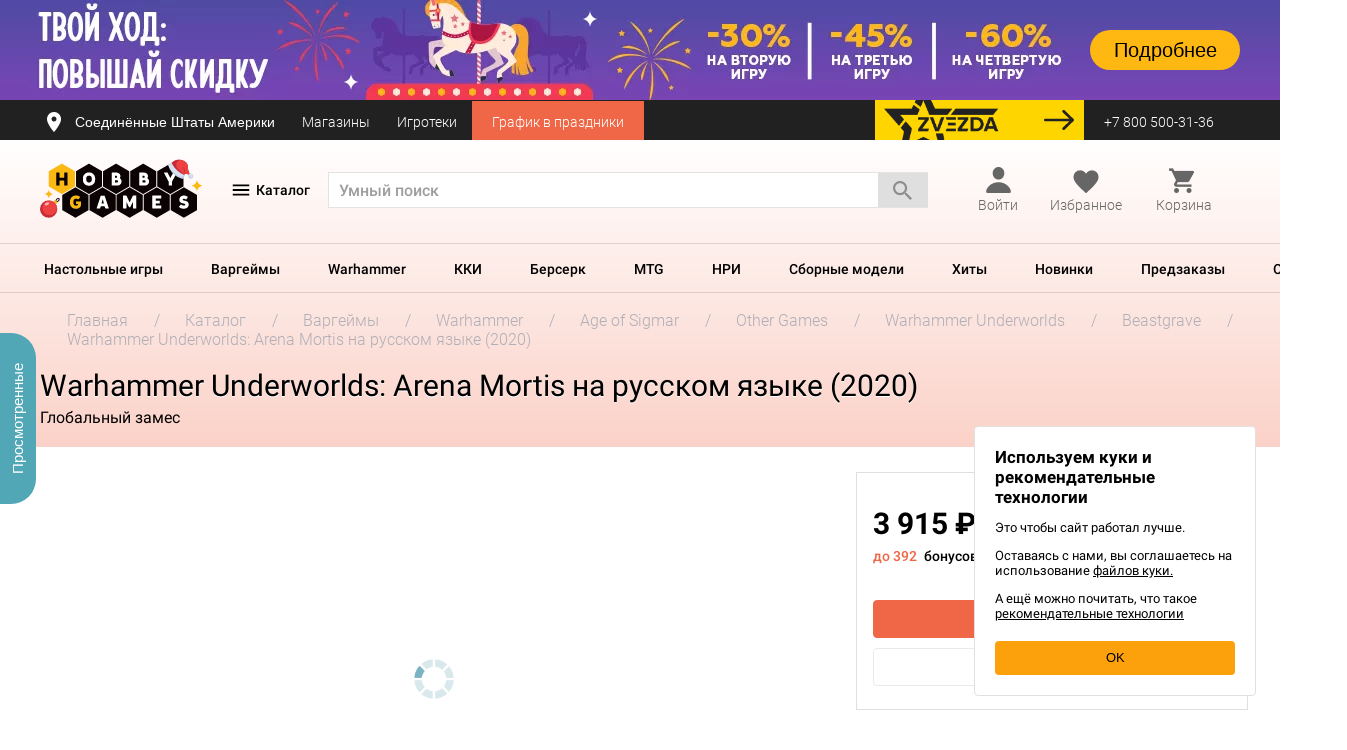

--- FILE ---
content_type: text/html; charset=utf-8
request_url: https://www.google.com/recaptcha/api2/anchor?ar=1&k=6LeD6JAUAAAAAH_UxpI1ztFjJelCiOS51pIgHhEv&co=aHR0cHM6Ly9ob2JieWdhbWVzLnJ1OjQ0Mw..&hl=en&v=7gg7H51Q-naNfhmCP3_R47ho&size=invisible&anchor-ms=20000&execute-ms=30000&cb=64sm2z44ag6z
body_size: 48218
content:
<!DOCTYPE HTML><html dir="ltr" lang="en"><head><meta http-equiv="Content-Type" content="text/html; charset=UTF-8">
<meta http-equiv="X-UA-Compatible" content="IE=edge">
<title>reCAPTCHA</title>
<style type="text/css">
/* cyrillic-ext */
@font-face {
  font-family: 'Roboto';
  font-style: normal;
  font-weight: 400;
  font-stretch: 100%;
  src: url(//fonts.gstatic.com/s/roboto/v48/KFO7CnqEu92Fr1ME7kSn66aGLdTylUAMa3GUBHMdazTgWw.woff2) format('woff2');
  unicode-range: U+0460-052F, U+1C80-1C8A, U+20B4, U+2DE0-2DFF, U+A640-A69F, U+FE2E-FE2F;
}
/* cyrillic */
@font-face {
  font-family: 'Roboto';
  font-style: normal;
  font-weight: 400;
  font-stretch: 100%;
  src: url(//fonts.gstatic.com/s/roboto/v48/KFO7CnqEu92Fr1ME7kSn66aGLdTylUAMa3iUBHMdazTgWw.woff2) format('woff2');
  unicode-range: U+0301, U+0400-045F, U+0490-0491, U+04B0-04B1, U+2116;
}
/* greek-ext */
@font-face {
  font-family: 'Roboto';
  font-style: normal;
  font-weight: 400;
  font-stretch: 100%;
  src: url(//fonts.gstatic.com/s/roboto/v48/KFO7CnqEu92Fr1ME7kSn66aGLdTylUAMa3CUBHMdazTgWw.woff2) format('woff2');
  unicode-range: U+1F00-1FFF;
}
/* greek */
@font-face {
  font-family: 'Roboto';
  font-style: normal;
  font-weight: 400;
  font-stretch: 100%;
  src: url(//fonts.gstatic.com/s/roboto/v48/KFO7CnqEu92Fr1ME7kSn66aGLdTylUAMa3-UBHMdazTgWw.woff2) format('woff2');
  unicode-range: U+0370-0377, U+037A-037F, U+0384-038A, U+038C, U+038E-03A1, U+03A3-03FF;
}
/* math */
@font-face {
  font-family: 'Roboto';
  font-style: normal;
  font-weight: 400;
  font-stretch: 100%;
  src: url(//fonts.gstatic.com/s/roboto/v48/KFO7CnqEu92Fr1ME7kSn66aGLdTylUAMawCUBHMdazTgWw.woff2) format('woff2');
  unicode-range: U+0302-0303, U+0305, U+0307-0308, U+0310, U+0312, U+0315, U+031A, U+0326-0327, U+032C, U+032F-0330, U+0332-0333, U+0338, U+033A, U+0346, U+034D, U+0391-03A1, U+03A3-03A9, U+03B1-03C9, U+03D1, U+03D5-03D6, U+03F0-03F1, U+03F4-03F5, U+2016-2017, U+2034-2038, U+203C, U+2040, U+2043, U+2047, U+2050, U+2057, U+205F, U+2070-2071, U+2074-208E, U+2090-209C, U+20D0-20DC, U+20E1, U+20E5-20EF, U+2100-2112, U+2114-2115, U+2117-2121, U+2123-214F, U+2190, U+2192, U+2194-21AE, U+21B0-21E5, U+21F1-21F2, U+21F4-2211, U+2213-2214, U+2216-22FF, U+2308-230B, U+2310, U+2319, U+231C-2321, U+2336-237A, U+237C, U+2395, U+239B-23B7, U+23D0, U+23DC-23E1, U+2474-2475, U+25AF, U+25B3, U+25B7, U+25BD, U+25C1, U+25CA, U+25CC, U+25FB, U+266D-266F, U+27C0-27FF, U+2900-2AFF, U+2B0E-2B11, U+2B30-2B4C, U+2BFE, U+3030, U+FF5B, U+FF5D, U+1D400-1D7FF, U+1EE00-1EEFF;
}
/* symbols */
@font-face {
  font-family: 'Roboto';
  font-style: normal;
  font-weight: 400;
  font-stretch: 100%;
  src: url(//fonts.gstatic.com/s/roboto/v48/KFO7CnqEu92Fr1ME7kSn66aGLdTylUAMaxKUBHMdazTgWw.woff2) format('woff2');
  unicode-range: U+0001-000C, U+000E-001F, U+007F-009F, U+20DD-20E0, U+20E2-20E4, U+2150-218F, U+2190, U+2192, U+2194-2199, U+21AF, U+21E6-21F0, U+21F3, U+2218-2219, U+2299, U+22C4-22C6, U+2300-243F, U+2440-244A, U+2460-24FF, U+25A0-27BF, U+2800-28FF, U+2921-2922, U+2981, U+29BF, U+29EB, U+2B00-2BFF, U+4DC0-4DFF, U+FFF9-FFFB, U+10140-1018E, U+10190-1019C, U+101A0, U+101D0-101FD, U+102E0-102FB, U+10E60-10E7E, U+1D2C0-1D2D3, U+1D2E0-1D37F, U+1F000-1F0FF, U+1F100-1F1AD, U+1F1E6-1F1FF, U+1F30D-1F30F, U+1F315, U+1F31C, U+1F31E, U+1F320-1F32C, U+1F336, U+1F378, U+1F37D, U+1F382, U+1F393-1F39F, U+1F3A7-1F3A8, U+1F3AC-1F3AF, U+1F3C2, U+1F3C4-1F3C6, U+1F3CA-1F3CE, U+1F3D4-1F3E0, U+1F3ED, U+1F3F1-1F3F3, U+1F3F5-1F3F7, U+1F408, U+1F415, U+1F41F, U+1F426, U+1F43F, U+1F441-1F442, U+1F444, U+1F446-1F449, U+1F44C-1F44E, U+1F453, U+1F46A, U+1F47D, U+1F4A3, U+1F4B0, U+1F4B3, U+1F4B9, U+1F4BB, U+1F4BF, U+1F4C8-1F4CB, U+1F4D6, U+1F4DA, U+1F4DF, U+1F4E3-1F4E6, U+1F4EA-1F4ED, U+1F4F7, U+1F4F9-1F4FB, U+1F4FD-1F4FE, U+1F503, U+1F507-1F50B, U+1F50D, U+1F512-1F513, U+1F53E-1F54A, U+1F54F-1F5FA, U+1F610, U+1F650-1F67F, U+1F687, U+1F68D, U+1F691, U+1F694, U+1F698, U+1F6AD, U+1F6B2, U+1F6B9-1F6BA, U+1F6BC, U+1F6C6-1F6CF, U+1F6D3-1F6D7, U+1F6E0-1F6EA, U+1F6F0-1F6F3, U+1F6F7-1F6FC, U+1F700-1F7FF, U+1F800-1F80B, U+1F810-1F847, U+1F850-1F859, U+1F860-1F887, U+1F890-1F8AD, U+1F8B0-1F8BB, U+1F8C0-1F8C1, U+1F900-1F90B, U+1F93B, U+1F946, U+1F984, U+1F996, U+1F9E9, U+1FA00-1FA6F, U+1FA70-1FA7C, U+1FA80-1FA89, U+1FA8F-1FAC6, U+1FACE-1FADC, U+1FADF-1FAE9, U+1FAF0-1FAF8, U+1FB00-1FBFF;
}
/* vietnamese */
@font-face {
  font-family: 'Roboto';
  font-style: normal;
  font-weight: 400;
  font-stretch: 100%;
  src: url(//fonts.gstatic.com/s/roboto/v48/KFO7CnqEu92Fr1ME7kSn66aGLdTylUAMa3OUBHMdazTgWw.woff2) format('woff2');
  unicode-range: U+0102-0103, U+0110-0111, U+0128-0129, U+0168-0169, U+01A0-01A1, U+01AF-01B0, U+0300-0301, U+0303-0304, U+0308-0309, U+0323, U+0329, U+1EA0-1EF9, U+20AB;
}
/* latin-ext */
@font-face {
  font-family: 'Roboto';
  font-style: normal;
  font-weight: 400;
  font-stretch: 100%;
  src: url(//fonts.gstatic.com/s/roboto/v48/KFO7CnqEu92Fr1ME7kSn66aGLdTylUAMa3KUBHMdazTgWw.woff2) format('woff2');
  unicode-range: U+0100-02BA, U+02BD-02C5, U+02C7-02CC, U+02CE-02D7, U+02DD-02FF, U+0304, U+0308, U+0329, U+1D00-1DBF, U+1E00-1E9F, U+1EF2-1EFF, U+2020, U+20A0-20AB, U+20AD-20C0, U+2113, U+2C60-2C7F, U+A720-A7FF;
}
/* latin */
@font-face {
  font-family: 'Roboto';
  font-style: normal;
  font-weight: 400;
  font-stretch: 100%;
  src: url(//fonts.gstatic.com/s/roboto/v48/KFO7CnqEu92Fr1ME7kSn66aGLdTylUAMa3yUBHMdazQ.woff2) format('woff2');
  unicode-range: U+0000-00FF, U+0131, U+0152-0153, U+02BB-02BC, U+02C6, U+02DA, U+02DC, U+0304, U+0308, U+0329, U+2000-206F, U+20AC, U+2122, U+2191, U+2193, U+2212, U+2215, U+FEFF, U+FFFD;
}
/* cyrillic-ext */
@font-face {
  font-family: 'Roboto';
  font-style: normal;
  font-weight: 500;
  font-stretch: 100%;
  src: url(//fonts.gstatic.com/s/roboto/v48/KFO7CnqEu92Fr1ME7kSn66aGLdTylUAMa3GUBHMdazTgWw.woff2) format('woff2');
  unicode-range: U+0460-052F, U+1C80-1C8A, U+20B4, U+2DE0-2DFF, U+A640-A69F, U+FE2E-FE2F;
}
/* cyrillic */
@font-face {
  font-family: 'Roboto';
  font-style: normal;
  font-weight: 500;
  font-stretch: 100%;
  src: url(//fonts.gstatic.com/s/roboto/v48/KFO7CnqEu92Fr1ME7kSn66aGLdTylUAMa3iUBHMdazTgWw.woff2) format('woff2');
  unicode-range: U+0301, U+0400-045F, U+0490-0491, U+04B0-04B1, U+2116;
}
/* greek-ext */
@font-face {
  font-family: 'Roboto';
  font-style: normal;
  font-weight: 500;
  font-stretch: 100%;
  src: url(//fonts.gstatic.com/s/roboto/v48/KFO7CnqEu92Fr1ME7kSn66aGLdTylUAMa3CUBHMdazTgWw.woff2) format('woff2');
  unicode-range: U+1F00-1FFF;
}
/* greek */
@font-face {
  font-family: 'Roboto';
  font-style: normal;
  font-weight: 500;
  font-stretch: 100%;
  src: url(//fonts.gstatic.com/s/roboto/v48/KFO7CnqEu92Fr1ME7kSn66aGLdTylUAMa3-UBHMdazTgWw.woff2) format('woff2');
  unicode-range: U+0370-0377, U+037A-037F, U+0384-038A, U+038C, U+038E-03A1, U+03A3-03FF;
}
/* math */
@font-face {
  font-family: 'Roboto';
  font-style: normal;
  font-weight: 500;
  font-stretch: 100%;
  src: url(//fonts.gstatic.com/s/roboto/v48/KFO7CnqEu92Fr1ME7kSn66aGLdTylUAMawCUBHMdazTgWw.woff2) format('woff2');
  unicode-range: U+0302-0303, U+0305, U+0307-0308, U+0310, U+0312, U+0315, U+031A, U+0326-0327, U+032C, U+032F-0330, U+0332-0333, U+0338, U+033A, U+0346, U+034D, U+0391-03A1, U+03A3-03A9, U+03B1-03C9, U+03D1, U+03D5-03D6, U+03F0-03F1, U+03F4-03F5, U+2016-2017, U+2034-2038, U+203C, U+2040, U+2043, U+2047, U+2050, U+2057, U+205F, U+2070-2071, U+2074-208E, U+2090-209C, U+20D0-20DC, U+20E1, U+20E5-20EF, U+2100-2112, U+2114-2115, U+2117-2121, U+2123-214F, U+2190, U+2192, U+2194-21AE, U+21B0-21E5, U+21F1-21F2, U+21F4-2211, U+2213-2214, U+2216-22FF, U+2308-230B, U+2310, U+2319, U+231C-2321, U+2336-237A, U+237C, U+2395, U+239B-23B7, U+23D0, U+23DC-23E1, U+2474-2475, U+25AF, U+25B3, U+25B7, U+25BD, U+25C1, U+25CA, U+25CC, U+25FB, U+266D-266F, U+27C0-27FF, U+2900-2AFF, U+2B0E-2B11, U+2B30-2B4C, U+2BFE, U+3030, U+FF5B, U+FF5D, U+1D400-1D7FF, U+1EE00-1EEFF;
}
/* symbols */
@font-face {
  font-family: 'Roboto';
  font-style: normal;
  font-weight: 500;
  font-stretch: 100%;
  src: url(//fonts.gstatic.com/s/roboto/v48/KFO7CnqEu92Fr1ME7kSn66aGLdTylUAMaxKUBHMdazTgWw.woff2) format('woff2');
  unicode-range: U+0001-000C, U+000E-001F, U+007F-009F, U+20DD-20E0, U+20E2-20E4, U+2150-218F, U+2190, U+2192, U+2194-2199, U+21AF, U+21E6-21F0, U+21F3, U+2218-2219, U+2299, U+22C4-22C6, U+2300-243F, U+2440-244A, U+2460-24FF, U+25A0-27BF, U+2800-28FF, U+2921-2922, U+2981, U+29BF, U+29EB, U+2B00-2BFF, U+4DC0-4DFF, U+FFF9-FFFB, U+10140-1018E, U+10190-1019C, U+101A0, U+101D0-101FD, U+102E0-102FB, U+10E60-10E7E, U+1D2C0-1D2D3, U+1D2E0-1D37F, U+1F000-1F0FF, U+1F100-1F1AD, U+1F1E6-1F1FF, U+1F30D-1F30F, U+1F315, U+1F31C, U+1F31E, U+1F320-1F32C, U+1F336, U+1F378, U+1F37D, U+1F382, U+1F393-1F39F, U+1F3A7-1F3A8, U+1F3AC-1F3AF, U+1F3C2, U+1F3C4-1F3C6, U+1F3CA-1F3CE, U+1F3D4-1F3E0, U+1F3ED, U+1F3F1-1F3F3, U+1F3F5-1F3F7, U+1F408, U+1F415, U+1F41F, U+1F426, U+1F43F, U+1F441-1F442, U+1F444, U+1F446-1F449, U+1F44C-1F44E, U+1F453, U+1F46A, U+1F47D, U+1F4A3, U+1F4B0, U+1F4B3, U+1F4B9, U+1F4BB, U+1F4BF, U+1F4C8-1F4CB, U+1F4D6, U+1F4DA, U+1F4DF, U+1F4E3-1F4E6, U+1F4EA-1F4ED, U+1F4F7, U+1F4F9-1F4FB, U+1F4FD-1F4FE, U+1F503, U+1F507-1F50B, U+1F50D, U+1F512-1F513, U+1F53E-1F54A, U+1F54F-1F5FA, U+1F610, U+1F650-1F67F, U+1F687, U+1F68D, U+1F691, U+1F694, U+1F698, U+1F6AD, U+1F6B2, U+1F6B9-1F6BA, U+1F6BC, U+1F6C6-1F6CF, U+1F6D3-1F6D7, U+1F6E0-1F6EA, U+1F6F0-1F6F3, U+1F6F7-1F6FC, U+1F700-1F7FF, U+1F800-1F80B, U+1F810-1F847, U+1F850-1F859, U+1F860-1F887, U+1F890-1F8AD, U+1F8B0-1F8BB, U+1F8C0-1F8C1, U+1F900-1F90B, U+1F93B, U+1F946, U+1F984, U+1F996, U+1F9E9, U+1FA00-1FA6F, U+1FA70-1FA7C, U+1FA80-1FA89, U+1FA8F-1FAC6, U+1FACE-1FADC, U+1FADF-1FAE9, U+1FAF0-1FAF8, U+1FB00-1FBFF;
}
/* vietnamese */
@font-face {
  font-family: 'Roboto';
  font-style: normal;
  font-weight: 500;
  font-stretch: 100%;
  src: url(//fonts.gstatic.com/s/roboto/v48/KFO7CnqEu92Fr1ME7kSn66aGLdTylUAMa3OUBHMdazTgWw.woff2) format('woff2');
  unicode-range: U+0102-0103, U+0110-0111, U+0128-0129, U+0168-0169, U+01A0-01A1, U+01AF-01B0, U+0300-0301, U+0303-0304, U+0308-0309, U+0323, U+0329, U+1EA0-1EF9, U+20AB;
}
/* latin-ext */
@font-face {
  font-family: 'Roboto';
  font-style: normal;
  font-weight: 500;
  font-stretch: 100%;
  src: url(//fonts.gstatic.com/s/roboto/v48/KFO7CnqEu92Fr1ME7kSn66aGLdTylUAMa3KUBHMdazTgWw.woff2) format('woff2');
  unicode-range: U+0100-02BA, U+02BD-02C5, U+02C7-02CC, U+02CE-02D7, U+02DD-02FF, U+0304, U+0308, U+0329, U+1D00-1DBF, U+1E00-1E9F, U+1EF2-1EFF, U+2020, U+20A0-20AB, U+20AD-20C0, U+2113, U+2C60-2C7F, U+A720-A7FF;
}
/* latin */
@font-face {
  font-family: 'Roboto';
  font-style: normal;
  font-weight: 500;
  font-stretch: 100%;
  src: url(//fonts.gstatic.com/s/roboto/v48/KFO7CnqEu92Fr1ME7kSn66aGLdTylUAMa3yUBHMdazQ.woff2) format('woff2');
  unicode-range: U+0000-00FF, U+0131, U+0152-0153, U+02BB-02BC, U+02C6, U+02DA, U+02DC, U+0304, U+0308, U+0329, U+2000-206F, U+20AC, U+2122, U+2191, U+2193, U+2212, U+2215, U+FEFF, U+FFFD;
}
/* cyrillic-ext */
@font-face {
  font-family: 'Roboto';
  font-style: normal;
  font-weight: 900;
  font-stretch: 100%;
  src: url(//fonts.gstatic.com/s/roboto/v48/KFO7CnqEu92Fr1ME7kSn66aGLdTylUAMa3GUBHMdazTgWw.woff2) format('woff2');
  unicode-range: U+0460-052F, U+1C80-1C8A, U+20B4, U+2DE0-2DFF, U+A640-A69F, U+FE2E-FE2F;
}
/* cyrillic */
@font-face {
  font-family: 'Roboto';
  font-style: normal;
  font-weight: 900;
  font-stretch: 100%;
  src: url(//fonts.gstatic.com/s/roboto/v48/KFO7CnqEu92Fr1ME7kSn66aGLdTylUAMa3iUBHMdazTgWw.woff2) format('woff2');
  unicode-range: U+0301, U+0400-045F, U+0490-0491, U+04B0-04B1, U+2116;
}
/* greek-ext */
@font-face {
  font-family: 'Roboto';
  font-style: normal;
  font-weight: 900;
  font-stretch: 100%;
  src: url(//fonts.gstatic.com/s/roboto/v48/KFO7CnqEu92Fr1ME7kSn66aGLdTylUAMa3CUBHMdazTgWw.woff2) format('woff2');
  unicode-range: U+1F00-1FFF;
}
/* greek */
@font-face {
  font-family: 'Roboto';
  font-style: normal;
  font-weight: 900;
  font-stretch: 100%;
  src: url(//fonts.gstatic.com/s/roboto/v48/KFO7CnqEu92Fr1ME7kSn66aGLdTylUAMa3-UBHMdazTgWw.woff2) format('woff2');
  unicode-range: U+0370-0377, U+037A-037F, U+0384-038A, U+038C, U+038E-03A1, U+03A3-03FF;
}
/* math */
@font-face {
  font-family: 'Roboto';
  font-style: normal;
  font-weight: 900;
  font-stretch: 100%;
  src: url(//fonts.gstatic.com/s/roboto/v48/KFO7CnqEu92Fr1ME7kSn66aGLdTylUAMawCUBHMdazTgWw.woff2) format('woff2');
  unicode-range: U+0302-0303, U+0305, U+0307-0308, U+0310, U+0312, U+0315, U+031A, U+0326-0327, U+032C, U+032F-0330, U+0332-0333, U+0338, U+033A, U+0346, U+034D, U+0391-03A1, U+03A3-03A9, U+03B1-03C9, U+03D1, U+03D5-03D6, U+03F0-03F1, U+03F4-03F5, U+2016-2017, U+2034-2038, U+203C, U+2040, U+2043, U+2047, U+2050, U+2057, U+205F, U+2070-2071, U+2074-208E, U+2090-209C, U+20D0-20DC, U+20E1, U+20E5-20EF, U+2100-2112, U+2114-2115, U+2117-2121, U+2123-214F, U+2190, U+2192, U+2194-21AE, U+21B0-21E5, U+21F1-21F2, U+21F4-2211, U+2213-2214, U+2216-22FF, U+2308-230B, U+2310, U+2319, U+231C-2321, U+2336-237A, U+237C, U+2395, U+239B-23B7, U+23D0, U+23DC-23E1, U+2474-2475, U+25AF, U+25B3, U+25B7, U+25BD, U+25C1, U+25CA, U+25CC, U+25FB, U+266D-266F, U+27C0-27FF, U+2900-2AFF, U+2B0E-2B11, U+2B30-2B4C, U+2BFE, U+3030, U+FF5B, U+FF5D, U+1D400-1D7FF, U+1EE00-1EEFF;
}
/* symbols */
@font-face {
  font-family: 'Roboto';
  font-style: normal;
  font-weight: 900;
  font-stretch: 100%;
  src: url(//fonts.gstatic.com/s/roboto/v48/KFO7CnqEu92Fr1ME7kSn66aGLdTylUAMaxKUBHMdazTgWw.woff2) format('woff2');
  unicode-range: U+0001-000C, U+000E-001F, U+007F-009F, U+20DD-20E0, U+20E2-20E4, U+2150-218F, U+2190, U+2192, U+2194-2199, U+21AF, U+21E6-21F0, U+21F3, U+2218-2219, U+2299, U+22C4-22C6, U+2300-243F, U+2440-244A, U+2460-24FF, U+25A0-27BF, U+2800-28FF, U+2921-2922, U+2981, U+29BF, U+29EB, U+2B00-2BFF, U+4DC0-4DFF, U+FFF9-FFFB, U+10140-1018E, U+10190-1019C, U+101A0, U+101D0-101FD, U+102E0-102FB, U+10E60-10E7E, U+1D2C0-1D2D3, U+1D2E0-1D37F, U+1F000-1F0FF, U+1F100-1F1AD, U+1F1E6-1F1FF, U+1F30D-1F30F, U+1F315, U+1F31C, U+1F31E, U+1F320-1F32C, U+1F336, U+1F378, U+1F37D, U+1F382, U+1F393-1F39F, U+1F3A7-1F3A8, U+1F3AC-1F3AF, U+1F3C2, U+1F3C4-1F3C6, U+1F3CA-1F3CE, U+1F3D4-1F3E0, U+1F3ED, U+1F3F1-1F3F3, U+1F3F5-1F3F7, U+1F408, U+1F415, U+1F41F, U+1F426, U+1F43F, U+1F441-1F442, U+1F444, U+1F446-1F449, U+1F44C-1F44E, U+1F453, U+1F46A, U+1F47D, U+1F4A3, U+1F4B0, U+1F4B3, U+1F4B9, U+1F4BB, U+1F4BF, U+1F4C8-1F4CB, U+1F4D6, U+1F4DA, U+1F4DF, U+1F4E3-1F4E6, U+1F4EA-1F4ED, U+1F4F7, U+1F4F9-1F4FB, U+1F4FD-1F4FE, U+1F503, U+1F507-1F50B, U+1F50D, U+1F512-1F513, U+1F53E-1F54A, U+1F54F-1F5FA, U+1F610, U+1F650-1F67F, U+1F687, U+1F68D, U+1F691, U+1F694, U+1F698, U+1F6AD, U+1F6B2, U+1F6B9-1F6BA, U+1F6BC, U+1F6C6-1F6CF, U+1F6D3-1F6D7, U+1F6E0-1F6EA, U+1F6F0-1F6F3, U+1F6F7-1F6FC, U+1F700-1F7FF, U+1F800-1F80B, U+1F810-1F847, U+1F850-1F859, U+1F860-1F887, U+1F890-1F8AD, U+1F8B0-1F8BB, U+1F8C0-1F8C1, U+1F900-1F90B, U+1F93B, U+1F946, U+1F984, U+1F996, U+1F9E9, U+1FA00-1FA6F, U+1FA70-1FA7C, U+1FA80-1FA89, U+1FA8F-1FAC6, U+1FACE-1FADC, U+1FADF-1FAE9, U+1FAF0-1FAF8, U+1FB00-1FBFF;
}
/* vietnamese */
@font-face {
  font-family: 'Roboto';
  font-style: normal;
  font-weight: 900;
  font-stretch: 100%;
  src: url(//fonts.gstatic.com/s/roboto/v48/KFO7CnqEu92Fr1ME7kSn66aGLdTylUAMa3OUBHMdazTgWw.woff2) format('woff2');
  unicode-range: U+0102-0103, U+0110-0111, U+0128-0129, U+0168-0169, U+01A0-01A1, U+01AF-01B0, U+0300-0301, U+0303-0304, U+0308-0309, U+0323, U+0329, U+1EA0-1EF9, U+20AB;
}
/* latin-ext */
@font-face {
  font-family: 'Roboto';
  font-style: normal;
  font-weight: 900;
  font-stretch: 100%;
  src: url(//fonts.gstatic.com/s/roboto/v48/KFO7CnqEu92Fr1ME7kSn66aGLdTylUAMa3KUBHMdazTgWw.woff2) format('woff2');
  unicode-range: U+0100-02BA, U+02BD-02C5, U+02C7-02CC, U+02CE-02D7, U+02DD-02FF, U+0304, U+0308, U+0329, U+1D00-1DBF, U+1E00-1E9F, U+1EF2-1EFF, U+2020, U+20A0-20AB, U+20AD-20C0, U+2113, U+2C60-2C7F, U+A720-A7FF;
}
/* latin */
@font-face {
  font-family: 'Roboto';
  font-style: normal;
  font-weight: 900;
  font-stretch: 100%;
  src: url(//fonts.gstatic.com/s/roboto/v48/KFO7CnqEu92Fr1ME7kSn66aGLdTylUAMa3yUBHMdazQ.woff2) format('woff2');
  unicode-range: U+0000-00FF, U+0131, U+0152-0153, U+02BB-02BC, U+02C6, U+02DA, U+02DC, U+0304, U+0308, U+0329, U+2000-206F, U+20AC, U+2122, U+2191, U+2193, U+2212, U+2215, U+FEFF, U+FFFD;
}

</style>
<link rel="stylesheet" type="text/css" href="https://www.gstatic.com/recaptcha/releases/7gg7H51Q-naNfhmCP3_R47ho/styles__ltr.css">
<script nonce="nhcaD58bBA2STaK3zaB4fA" type="text/javascript">window['__recaptcha_api'] = 'https://www.google.com/recaptcha/api2/';</script>
<script type="text/javascript" src="https://www.gstatic.com/recaptcha/releases/7gg7H51Q-naNfhmCP3_R47ho/recaptcha__en.js" nonce="nhcaD58bBA2STaK3zaB4fA">
      
    </script></head>
<body><div id="rc-anchor-alert" class="rc-anchor-alert"></div>
<input type="hidden" id="recaptcha-token" value="[base64]">
<script type="text/javascript" nonce="nhcaD58bBA2STaK3zaB4fA">
      recaptcha.anchor.Main.init("[\x22ainput\x22,[\x22bgdata\x22,\x22\x22,\[base64]/[base64]/[base64]/KE4oMTI0LHYsdi5HKSxMWihsLHYpKTpOKDEyNCx2LGwpLFYpLHYpLFQpKSxGKDE3MSx2KX0scjc9ZnVuY3Rpb24obCl7cmV0dXJuIGx9LEM9ZnVuY3Rpb24obCxWLHYpe04odixsLFYpLFZbYWtdPTI3OTZ9LG49ZnVuY3Rpb24obCxWKXtWLlg9KChWLlg/[base64]/[base64]/[base64]/[base64]/[base64]/[base64]/[base64]/[base64]/[base64]/[base64]/[base64]\\u003d\x22,\[base64]\\u003d\x22,\x22w47CgipHEsK9aMOPHnLDssKsWWJkwogVfsOpD0rDkGV6woIHwrQ5wqxyWgzCigzCk3/DiDTDhGXDuMONEylIXCUywpzDoHg6w4/CjsOHw7AfwqnDusOvXW4dw6JVwqtPcMKvHmTChHjDpMKhamJMAULDh8K5YCzCunUDw48cw44FKAQLIGrCnsKNYHfCucKRV8K7UcO7wrZdUsKAT1Y6w5/DsX7Dsigew7EiSxhGw4t9wpjDrG3Dly82MUtrw7XDgsK3w7EvwrwoL8KqwoMhwozCncOSw5/[base64]/DvSjDnF7DoR4gwqTDvEfDg38GA8O7HsKOwq/DpS3DsSjDncKPwocfwptfIMOow4IWw4kzesKawp40EMO2cnR9E8ObK8O7WT1Bw4UZwoXCs8OywrRZwp7CujvDowBSYTXCsSHDkMKFw7tiwovDmSjCtj0wwqfCpcKNw53CpxIdwqjDpGbCncKxaMK2w7nDpsKLwr/DiG8OwpxXwrHCuMOsFcK3wrDCsTALMRB9a8Knwr1CeSkwwohoecKLw6HCnMOPBwXDnMOBRsKafcKKB0UdwqTCt8K+TGfClcKDJHjCgsKya8KUwpQsWxHCmsKpwq/[base64]/[base64]/w7AfAmdfw4IIJ01QRmzCmTkDw63DocKPw5TCgsKyYcOyCcOaw7NkwpdlUETCrh5LLFQKw5fDiz0rw5TDocKtw44bcRp2wpPCmsKWSl/Cq8K7WcKydDzCvUQ+HRzDu8KkdUt2ScKyMm/Dt8KYbsKdUCXDnkM4w7LDgcODMcODworDug/CgsK1FBPCgVpvw49Iwr9wwq1gX8OnKXJQWBMew5ggdC/Dg8KmacOiwpfDt8KZwr1yOAPDm3bDkQNeQQ3Ds8OoPMKHwoEJesKoG8K2Q8K0wrM6XyM/[base64]/[base64]/DtlrDusONw6/DksO+wrF5RsOkITRWW1AILDHCkUXCoiDCl0LDjXk3BcKlMMKYw7fCjTvDpyHDq8KnQEPDk8KzE8KYwozDhMKaCcOsKcKXw5IoOHsvw5XDvmLCq8Klw5LCuh/CnlDDoQFIw4vCtcOdwrM7UcKmw5LCmTTDrMOGNivDlMOfwpYzcgVzK8KoBXVow7NFQsOXwqrCmsKyBMKpw7TDosK1wpjCkjZuwqJUwrQqw6/[base64]/Uy3CmcK9N8KTw4ciQFFtNyrCv8KGw4jDucKGwpLCkTJwAl5QRArCm8KWRcO1ccKHw4bDisOEwo1kc8OARcOBw4vDmMOhwo7Cgww/FMKkNCk2EMKxw5EYRcKQRsKBwoLCtcKcE2BHHDLDsMKxcMKYDRYFX33DhsOeL2VbFHgYwp9Ow5IGI8O+wqVbw7nDjT1/ZkDDqcKrw6MNwpAoBFA2w6HDosKrFsKVTmDCosOzw67Cq8KUw6bDiMKswq/CgxrDv8Kaw4YTwr7CucOgEETCiHhVcMO5w4nDu8Ozw5hfw6V/[base64]/DrcKTFQjChRjCqMOzKGrDjMOCw7fCgm9UIsOqVAjDkcKQbcKPe8K+w7c2wp18wonDgcKnwqLCq8KKwpk4wozChsKqwoHDjzTCp19SDnlXSwwCw6h/J8O/[base64]/LsK9wrxrWcO1wo4JPjoOwphqw6fChcOVCcOawqzDhcO/w7nCicOPIERuORzCixNWGcO/wr7DqBnDpyXDlBrCm8OLwoc7IgXDjmvDt8O7YsOewoAAw4czw6nDvcOWwoRwAA3CjBZdeyMewqnDusK2CcO/wrjChgx1wpMlMznDssO4fsOoE8KsZMKrw5HDhHVZw4LChcKuwqxvw5XCogPDgsKoc8Okw4Qkwq7DkQzCtFxzaQHCmsKFw7psS2fCkn/DlsK7WBnDrBw6FBzDmhzDk8Orw7YZXm5dFsOZwprCn38Hw7HCgcKmw7JHwqZ+w41XwpQsFsOawq3CnMKEwrAaFBMwScKKLXjDksKzKMKww58Sw74Ww79+QlMCwpLDs8OMwrvDjUs1w7xewr9nw4EAw4nCs07CjiHDn8KqSi/CrMOPUnPCnsOsG2XDr8OARGVpZ1hnwrHDmTEWwo5jw4Mxw5grw5JhQwvCkEgkF8Ozw6fCncOpQsKBSjbDlkA3w7UKw4/CrMKyRx5Cw47DrsKdJXDDvcOWw7HCpX7Di8OWwoQuGcONw7hATT3DksK9wq/DjSPCv3PDi8OFDHzDnsOYQSXCv8KYw4ciw4LChjN7w6PCsRrCpWzDgMOMw7vClGp9w4XCvsK7wrrDnXDCnMKgw6DDg8OMcMKTPi4OGsOZdW1bPloAw756w5/[base64]/DuXIDw6E0wrLCl8OswpU8DcOfw5nDjsKPw5Q1KMK2dsO+KFHCnTzCoMKAwqJfZsONL8KZwrMtDcKow5/[base64]/w6vCsC7Cqn/CvcOEZMKNwqHCoyfCosK/CcKYw5s1HAZ5dsOFw7QMMB/[base64]/DnGzClSFdMy3CknE0w43DvsKqK0UqTxVTw4jDq8OMw6NrHsOTX8OPUXgewofCsMO3w5nCrMO8ZD7CqcOxw4Qvw4bCrBUeVcKUw7pGAhzDr8OCDsO8eH3DnWUhZGVXa8OyPsKBwq4kAcOVw5PCsSRgw4rCgsO7w6TDkMKqwq/CqsKXTsKGUcO0w759AsKOw4FjQMOlw73CpMO3eMOfwrRDOMKwwqs8wpzCtMKRVsODPEfCqCE1cMOBw50TwpYow6pbwqANwpXCqxMEQMKTHcKewqU1wqLCq8OOAMKrNgXDvcKSwo/CusKTwqNhMsKBw6rCvgsAHMOewrhiCjdBccOUw4xVKy01wpEcwpAwwovCpsKQwpZhw6Nbwo3CuBp7DcKzw6fCjcKjw6TDvTLDh8KhOUINw4kfF8Obw7YVcgjCiG/ClQszw6DDnQ7DhX7CtcOYXMOYwrdwwrzCrWjDo2XDh8KCeQzDpsOPAMKrw6vDty50ACnDvcOnc0HDvlNiw63CoMKFW2LDscO/[base64]/Dl8KjL8Omw6hwZBzCtRPCiBvCo1wAWiLCrH7Dm8OvfGcfw5NEwobChFlZVzgdZsOYGQHCtMO+e8OMwqUwXMOKw751w7jDtMOhw7sNwpY9wpEcY8KwwrcvCmrDvydRwq4mwqzCnMKDMUg9bMOYTC7CkG/DjgF8O2hEw4Vow5nCjyDDh3PDjAFQw5TDq2fDuUR4wrkzw4bCmjfDmsKWw74ZMRU5E8KDwozCr8Oqw6TClcOTwqXDqDw8XsOdwrlcwpbDt8KlDHtXwovDsmUuS8K3w7bCucOpKMOdwo8sDcO9DcK0LksGw40gLMOuw4fDrS/[base64]/[base64]/[base64]/DgEI5C1BQw4vChcOvTMOnHsO0w6UZw65Ew7PCpcO+wpnCucKPMwrDnQnDgAlIJArCoMOUw6ghdmtFw4rDmllEwqHCocKEBsOjwoVJwqZdwroPwrVUwpjDnU/Cn27DhRTDvCLCkAlRHcO4B8KBWhzDtC/DvgM+PcK2wqXCgcOkw5IwacOBK8O2wrnCkMKaBFPDksOlwpsswo9kw5PCqcONR0zClcKAJ8Oow47DnsK9wpUNwqASMS3DgsK0KlDCmjXCoU0pTlVqVcOiw4DChm5PPnTDi8KGB8KJDcOxPSsQbkUvUAjCj27DqsK/w5LCmcKKwohrw6DDqT7CqRvDoxzCo8OTw5zCv8OywqUpwokLDQB8WH96w4PDj2HDuC/CjSLCnsKCPSRqQ1VvwqcKwphRTsKow5hiRlTCnMKkw6/CjsKFdsOXT8Kow6HCmMKiwp3CkBPCvcO1wo3Dp8K0KzUvwpTCpsKuwqfChwk/[base64]/[base64]/DqQADP0J+wqDCtcKkYGIqw7TDmMKCwp7Cv8OkAcORw73DlMOow4gtw6TCpcKtwpo4w53DqMOfw63DhEFBw4XCiErDj8KwAhvCgwrDv0/[base64]/[base64]/DuUPDkQpew7vDqA3CmcKewrEcfcOcw6xQwoluwqfDiMOLw5LDjsKmA8OBaRIIOsKMB1gLYcKlw5TDojTCs8O3wpTCicOdKirCtDYUTsOjPQ3Ck8O9GMOlXGDCpsOKaMOHIcKmwqLDoiMhw5IzwofDtsOUwo1Xel/CgcOqw7YST0txw5lyG8OlPQzDk8OsT19Ew5DChU8OGsOIeGXDucOFw4/CsSvDoE/CssOXw6HCpkYvZcK4WErCk2zDksKMw7VtwqvDiMObwqwVMG/DhQA4w7wBDsO1SSpTecKLw7hNYcOZw6LDp8OKCwPCmcK9w4fDpRDDg8KeworDksKcw5Jpw6lsaRt6wrfDv1EYccK/w6DCnMK6R8Ojw43DjcKqwo9Ra1x6TsKiOsKEwrA4JcOJJcOONsO3w6nDmlDCg3zDi8K5wpjCusOdwoxSYsOKwo7Dsx0oRirCmQhgw7orwqkqwp7CqGrDqMKEw5vDvEMIwpfCu8OtfgPDjsOnwo9/wqzCqmhwwpEyw48kw5JfwozCncOyVMK1wqkkwoNxI8KYOcOCbgfCj1fDgMOQTsO7QMOuwrUOw6pJJMK9w6EgwppOw6E2DMKHwq3CmcO8QQkiw74RwqnDvMO1FcOuw5XCgsKlwqJAwqDDqsK5w5rDrsO1Di0fwqtRw6EOGU9Jw55AOMOxIMOUw4BSw4xKwr/[base64]/[base64]/CqMOlw6YCXQNXwqXDtkNoTVfCkRgJwr1fwoXDpERawqwlJD98w5cgwpfDvcKQw5HDhjJCw4ghM8Kowqp4RcO3w6DDuMKqScO+wqMkWnc8w5bDlMORaw7DrcKkw6xsw4fDpQENwolNf8K4wq/[base64]/Cg8ODQMKEU8KtEcODaiLCpBPChSF1w47DpQAHMFfCm8OkFMO+w4VJwrgxXMOBwpvCqsKgdyLCthlWw4vDs2bDhEpzwqFkw4jDiHQ4d1kdw5fDmm13wrDDosK3w4IOwrU4w57CvcKzMyEnC1XDji5rRsKGLcOycGfCt8O/RVxrw5zDg8Ohw4HCkmHChcKmT0NOwoxRwpzDvUHDvMOjwoPCp8KfwrzDvMKTwppqd8K6H2N/wrUwfF1lw7sUwrDCjsOEw4xxJ8KecMO6EsKmTkLDkE/CjEArw6fCpsOdZwknR2fDgi8nKk/ClsKNUmjDryzDgHfCokQmw65iSh3CvsOFYMKFw7/CmsKlwoLCjWVlAMOxQyPDgcKFw7fCizPCt13CkMOWW8Ovc8Kvw4IBwpnCihtCCFZgwrp9wppufVlAeQVhw4w3wrlaw77Dm18QBnHCgMKww65Qw5cEw5/[base64]/B13Du0NWwqldw5vCgsOhwo3DkULDj8KgU8O3w4bCnTUhwpHClCnDvHABD2fDoywywo9cLcKqw4Yqw6Qlw6gCw5o/w5V+EcKtwr8aw7/DkQAQEwDCrsKeHcOYIMO4w40XI8KrYTPCkVA3wqjCmDbDsl17wogww70TMxkuBhHDgjTCmsO3H8OCRSjDpMKHw5JMADgKw7LCncKNfAzDhkRNw6jDl8OFwrfDl8KbHMKVfkVjGgNYwooZwr9gw5FvworChErDhnrDpyBIw4fDtnEow7J2dlR4w7/[base64]/wqUBw7FHZ8OXTERPw4nClVLCssK9LXbCsFXCkDZ1wqvDrRHCkcOZwpXCiWVxDsOiCsKiw71HF8Krw5cze8Kpwq3CgjVXNysQPG/DkE98woY1OgEUcEQxw7kxwqXDrxFED8O7R0jDohjCi37DicKOXsK/w6psZj0EwrIeWFJlS8O8SDMawpPDqh1CwrxyasKoMTUlMsOMw6TDrsOTwpzDn8OIRcOXwp5bQMK2w4jDosOpwrDChl4MWRnDtlQhwpjCsGzDpysMwpMvNMOEwrzDkMOOw5LChMOcEiHDhyExwrvDuMOhMsOtw7Qdw6zCnEDDgzvDmnDCjVlgUsO5YD7DqmlEw6/[base64]/CqcO1w5rDtMKRw4DDpGZCw5l5ZxdSw6BEUkktPEXDi8OND2TCqm/Cp2jDl8OZJGjChMKHEgbCsknCrUdZLMOLwqfCm37Dm2NiF0jDmD7DhsKRwpM5CGIGacODcMOSwpXCtMOrGBPDiDjDgcOxK8O8w4/Di8KEcnHDm1bDrSpewoLCpcOYNMOxYzRIYULCh8KnJsOyHcKfEVnClMKSbMKReT/DuwPDssOlOMKcwo5pwqnCs8ODwrfDpwoTYkfCqDIfwovCmMKYb8KBwqrDpTjCkcKgworCkMKvP2LDksOAHFtgw5FzJCHCpsOzw5LCtsOOO21sw6Quw5bDm399w740emjCoA5Hw4PDtH/DnCPDtcKIBB3DkMOFwoDDtsK8w7U0bzMNw7MjMsOtcMKeXR3CicOiwpfDtcO8OsOCw6YvXMKfw57CgMKsw7QzLsKOb8OEWAvCv8KUwpoGw5h1wr3DrWfCl8Oqw43CqSnDlcKNwonDl8ObHsOcUkhuwrXCmxo+UMOTwqHCjcKnwrfDscKlaMOyw6/DhMKYVMOjw63Di8Okwp/CtlpNDm0Aw63ChzfCq1Ivw645FTd8wqgFN8KHwo4uwpPDosKEIMO2X2IcRnbCpcOeNA5bScO2wqgbDcOrw6nDplk6a8KsEcODw5rDpzDCpsOFw7B5CsOVw57CpCldwqnDr8OxwroVGCl8dMOfNyDCnE09wpYCw7XDpAzCpgHDrsKIw7EUwr/DmkzCkMKZw73CtXrDpcK0bMOzw5YAdW3Co8KBQzglw6JjwpLCisOxw4HCpsOwNsOlw4JGYAbCmcOnE8Kob8OSXMKpwqDClQHDlcKew7XCjW9lLBIFwqB9SRjDkcO2IVc2OXcdwrdBw47DjcKhCSPCr8KpIXzDr8KFw4vDmnvDt8K9TMKDLcKUw61nw5cjwpXDnnjCj0/Cm8OVwqRLXjIqF8K3w5/DmH7CicOxMT/[base64]/JsKlwqp9wqzCkcOMw7Iuw7HDlXU9Z8Kaw75OSQI3T0Q5clwKXsOqw7FTWj3Dg3zDrlZlCDjCg8O8w6kRQk9swotaeXN/CSVCw7h0w7hZwpA8wpfCkCnDqVHClz3Cq2TDsmYmPBEGZVrClAtaMsKowpXDjH7DmcKNSMOZAcOYw67Di8KKGcKCw4BZw4HDuBfCm8OFZhgiViYjw6VpCCkUwockwqttX8K2OcOAw7IfLmLCoCjDn2fCv8O9w6hcQBVmwqzCtsKTFsOkesK1wrPCosOGUVFKdR/CmVfDlcKPQMOkG8KfN0vCsMKWZ8OJV8KbK8Oiw7zDgQfCvF0RSsKcwqjCqjfDmyQcwovCpsO8w4rCnMKgNUbCv8K8wqIsw7bDrcOMw7zDlHjDjcKFwpDDqwfCjcKbw7XDuG7DqsKmaB/[base64]/[base64]/DoErChsOFwp/[base64]/DqcOZw77Dl8O7NmQEwoYyNRzDgVnDq8O/UsKswqLDtTjDm8Ovw4U8w7gLwoBMwqZuw4zCiQpfw6lKcRhcwrDDqsKHw7nDpsO8wrvDo8KqwoMAT1d/V8Kbw5BKZVFvQTwfbAHDjcK8wowOVMKUw4EvS8KJWETCmx3DtcK3wqDDqlgYw6nCtyR0IcK9wo3Do14lP8OhdGjDtcKdwq3DqsKyNsOwXcOhw4TCkV7CsQ1aNAvDtsKWD8KmwpXCpmzDj8Kow757w6vCu3/CqU/Cu8O6csOVw5Q9dcONw5TDrsOQw41bwq7DlmnCsyJsSiYWFnkeZcOIdn/[base64]/CmsOJQ8OIw5zDicOzOxxawrTCpcOSXmjDqkVaw4/DpwImwqYnK1fDlEVGw50jSxzDnD/CvGvCkXRFB3I/M8Omw5VbIsKLIgDDo8OXwr3DiMOoXMOcO8Kawp/DrTXDgsOeSUsYw73Dnx7DhMKJPMOcH8OUw4LDlsKDM8K+wrfCm8O5MMOhwrrCucKYwprDoMOzAgwDw5zCgC7Dk8KCw65iesKEw71eUMOgIcOuQyTCjsKxRsOre8OwwokWRMKIwp/DvGF4wpAyKTAiOcOzWzDCvnNOBcOPbMObw7DDiwXCt2zDm1s4w7PCtUsyworDtA4sPD/DlMOUw70+w4lPKgrChG9Hwp3Cu1o/Pk7DssOqw5jDpB9hZ8OZw5s8w7nCucK8wpDDnMO8YcKuw7w6DMO0T8KoP8OAIV5swq/Ch8KBG8K6ZTtiFsOWNDnDkMO7w4MLBSDDp2vDiWrCq8Ogw4rCqgzCvS7DscOtwqUgwqxUwrs4wrrCv8O+woHCgxBjw6FTPXvDp8KrwqBlBnY5fDh+bDnCp8KvFypDWAwSP8OZDsKPUMOoWS/DtsO4Mg/DjcKHIsKew47DoTV3EmIHwqUnT8OJwpnCoAhJLcKOdyjDoMOqwq1Yw70jD8O4DxbDmRPCpy4yw48Ow7jDgcKcw6nCtX0nIHZsdMOKG8KlA8OEw7zDvQVgwr3CgcOydjUdfMOZQsOgwrrDuMO/LDXDgMK0w74ww7QAS3vDqsKjRS/Ck3UKw6bCocKgVcKJwpHCnGc8w6XDksKWKMOsAMOiwpgHBGLDgBMET2hWwp7CvwQzJsKCw6rCpjvDksO7wqk1HSHClGXCo8OXwrloKnh1wpR6ZXrColXCksO4Uyk0woTDpRoFT1kKUWUgYzjDuj8nw70bw7RlAcK5w5V6XMOhQ8K/wqB2w5QPUwt8wqbDkk54w4dVO8ONw4EgwqXCgFjCkxNZccOgw60RwqdLcMOkwpHDlQvCkDnDncKywrzDg0ZLHj5GwpnCtCpuw7nDgh/CulrDiUYdwpZ2Q8Kgw6YxwoN6w7QUHMKHw73Dh8KWw6QaC0bDgMOXfHAkBcOYZ8OyNVzDisOxFcOQVT5SIsK1eUrDg8OewoPDjMOAFATDrMOmw6TDvsK8eSkXwq3DvkXCumw/[base64]/[base64]/[base64]/[base64]/DkMO6w7NYEl3CmMKBDUnDjcKqw7wzwrVvwqN4DHbDrMOrF8KMf8KaU3IJwrzDtwtbaybDgkpONsO9FAxtwpzCt8KIHnHCkcKZOMKAw4HCvcOIL8O7wq4/wpDDhcKzBsOkw6/Cv8KYaMK+J3nCsDHChhc9ZcKyw5LDucOmw4Nrw584AcKpw5VPFh/DticdH8O/AMKvVzw0w4o3XsOKcsKCworCtMKAwp8qTXnCtsKswpLCrBHCvTvDicOrS8KwwqbDuk/Ds0/[base64]/DsMKKShzCtsKYYTo3WcKKV8ObccK0w4JqNcKqwo8aSzPCpMK1wo7CkzJKwprCoXbDnQnCnSs/CkdBworCuHnCrMKFbcOlwrslJMK+NcOfwr/Dgkp/als2CMKfw50FwqVJwoZMw57DtBHCvsO2w7Itw7jCpmoqwogiQMOANW3CgcOowoLDnC/[base64]/w5cTQcOjCcKhw4fDnQTDjGzDkANRdGMrwrweBsK0wolRw7kBZXBaKcOyWVjChcOjdnEgwo3DtEvCv2HDgx/DiWopWn4pw7lQw7vDqH/Cv1vDnsK3wrlUwrHCsF0kOiVkwqfCpVMmDARqPn3CvMO/w5cdwpAlw5oMGMKaJsO/[base64]/DvQ5FamRtw6dVOsKPw4cIJyvDmRHCrMONw7fDgMK8w4XCvcKcLF/[base64]/Cg8KHw6BSwo1nwrLCusKAZcO5ScK1AcK/DsOAw7xpLlPDkjPDqcK/wo8hdsK5ZsKDFXPDhcOwwpJvwoLCmTTCpVjCocKaw4lcw60IQsOMwpnDkMObIcK0YsOtw7DDkG8Aw4RAUgdMwrsFwoQqwostFShDw63DgzEWZsOXwp9Lw4TCjDbCvRx6bXzCnBjCscO/wpEswo3CvEzCrMKgwpnCicKOXThgwrDDtsO0UcOEw6TDihHChVDCrcKdw4zDqcKYOHzCsG/CsHvDv8KPRcO0fUJOW1oUwojCrVdCw6HDt8KNTsOvw4bDl2xiw6FPcMK4wqpcLzJOCifCpnvCgERtQsOTw5hRZcOPwq11cifClW8rw47DgcKIIcOaUsKWK8KxwpfCicK+w71jwp9UesO+eFTCmxNUw6HDhRvDqA0uw6AEEsO/wrsywoHDocOOwrpaZz4jwrrCsMKESVrCscKlecODw5o6w5Q2J8OkH8Kmf8KIwr51ZMOCMGjChnlQGXZ+w7DCuH0LwpTCosKOU8KPLsORw6/DvMKhFkrDm8O+Clw2w4XCgcOvMMKDfEzDj8KKRCbCocKCw55tw6dEwpDDrMORdXhxIMOGeUTCtHVkAMKfFzDCnMKGwr8+bhbCgFnCmlXCuTLDli4zw4x4w7HCqXbCgQ5ZLMO0ZjwLw4/CgcKcCUjCthzCoMOqw74vwrk/w5cEBi7CsT/CksKpw6hjwoUKbWwAw6wGO8KlZ8KpecOAwoJFw7bDowcfw7jDn8O+RjPCucKGwqVvwobCusK5EsOQXmrDvXrDmDvDpjjDpjXDl0tiwp9iwpLDvcOdw4chwo44I8OkUztBw4/[base64]/JhLCp3XCkcKbw5hqacKbL8OTwrbDsMKAwoUbGcKAEcONbcKAw588dsOOXy0+FcKQGELDjMOow4d2P8OGFAvDs8KPwqbDrcKtwp1ITUteLzYcwp3Ck0siw5I9WXvCrB/Cm8OWOcOSw67CqiZZcxrCi3HDsBjCssOvKsOsw5/DmBDDqjTDmMOkRGYWUsOeDsOoYlwDKw0MwpjCrEdeworCs8KSwr1Iw7vCpcKLw78uFlMEKsOFw6rDijZpAcKjZDw/[base64]/DgMKRwp7CqwXDtMKBVsOzwqMawonDksKBw7jCgcKrPMK+WjpAV8KGdi7DuBzCosKHFcODw6LDn8OIHlw9wqPDtsKWwqwcw6DDuirDncO/wpbDksORw5rCssOTw5sOHQJHYVzDt3Mxwrw3wr1bDwBnPFLDr8OEw57Cv1jCs8O3LAvChBvCrcOjHMKIAT7CiMOHDMKgwrFbKEdmFMKmw69tw7jCqiNXwqTCt8OjMMKWwrUYw4QfJsOVBgTCisKiF8KvIghFwp7Cq8O/B8KJw7ZjwqpPagR1w7HDoQ8mN8KDYMKJWHMdw6JPw7XCjMOnB8OuwoVgbcOueMOZa2VbwqfCl8ODHsOcScOXTcO/[base64]/[base64]/Ck8OTJETCjmTCr8O4FsODeDczw4pXw7l7D37ClTlowptNw6VcLE4iasOLEsOOacK9H8Oyw6JpworCnMOlA3TCkH5qwrAjMcK6w6bDgFZLVU/DjETDnXhfwqnCuzxyMsOOOgLDn2TCuiAJQz/[base64]/awF+C8KqwozDmz0FKRliwrwyBzDDnWHCiHpFecOkwqAmw7nCoS7Ds3DChyjCiU3CkijCtMKuWcKNYw0Qw4hbIDZmwpE4w6AQFMKMMw8MM1smHSYIwrTCm2XDkgfCr8ODw789wpYDw7LDhsKnw5RzT8OIworDq8OWMCPCpW/Dh8Kfwq8pwogkwos3TErDr3Fzw4kjaF3ClMOdBsOScmbCqGwQEsONwoUZNWQeP8Onw4zClQMZwpTDncKkw4vDjMKJM0FHRcK8wpzCpsO5fCbCl8Kkw4fClzLCr8O6wo/DpcK0wr5tbW3CuMK8AsOLTDzDuMOawr/CjGwcwonDqQ9+wr7CnhxtwpbCvsK3wqdbw4obwqLDp8KkR8OtwrvDkSdBw7cQwrFxw4rDj8Kzwo0cw5dqLsOOJizCunHDm8Ohw5MXw40yw4Ycw7U/cFdbLMK7NsOfwpkbEmvDtSPDu8OgVGclJsOtA3p6wpg3w6fDrMK5w7/CrcK6V8K/[base64]/DhcOba0vClExPe8KmYxfChsOWw6QtB1tPRG9FEsKSw6LCucOebyvCtCI5SWhYeCHCqgFOBw08QwgMUsKLMR7DjsOoL8KFwrbDk8KmXG4gUSPCkcOHZ8K8w7rDqVvDulzDusOWwpPCliBMG8KWwrfClADCu2nCp8OvwovDisOZd2R1JXjDvVoOeyBaKcOjwr/CtHVpbkl8bDrCoMKcVcOEY8ObEMKlIcOvwq9fOg3DksO/AkXDt8KWw4YLaMOWw4hvwpHCj2lFw63DoUspQcKwf8OPOMOoV1jCr13Dqit5woXCvRPCtn0NAkTDjcKIMcOOeQDDoiNYLcKfwp9AByvClhBsw7pMw4TCg8OXwp9bT3rCvTnChDovw6XDhCgAwpHCm1BmwqXDil1rw6bCtCAZwoY/w4UIwo1Pw5Ezw4YiIcKmwpDDg0/CmcOYM8KPbcK0wonCozJ5egEsAMKdw6TDhMO8AcKTwqVAwqYcDSxywoHCgXA0w6bCtSQew7LDn29bw5oSw5bDhg4/[base64]/[base64]/[base64]/w4LDo8KdDXRvwpnDijNBc1bDksOeCMK+w5/Dm8OswrhDw6jChsKawoXCrcKrW0zCpyFzw6nChXjCr03DucOyw6dISMKPUcOCLVfCnDkSw4/ClcOBwpN8w77DsMKTwp7DrWwPJcOVwqXCuMK4w45BesOLRG/CpsOCKgTDt8K5acK0f3NkfF9vw5cyc1JDUMOJY8K2wrzChMOTw5kXbcONVMKaNTgMMsKywo7CqlPCin/DrVXCvi8zOsKSXMOOw4ZSw5AnwoB0PynCksK7eRLDoMK1dMK9w6BAw6hlJcKNw57CssOywrHDlBXDqsKHw4zCvMKVYUHCsnoZaMOQworDjsKrw4NuFThkJyLClnpCw4nCox85w4PClcKyw7TDuMOsw7bDg0rDsMO+w6bDr1/[base64]/L1EmZDl9w7I/OSPDkmIjw7TDmMKJcEAfbcKvKcK/Fy57wpbCo3ZdWkp0W8KNw6rDl1Quw7F/w6ZgRxfDiAnDrsKpLMK9w4fDrcKCw4LCgcKYNRHCrMOpTjrCm8ONwphMwpDDicK6wpxwSsOuwolLwrkGwqjDvlh6w4FGQcOXwoYnIMOjw6LCrMKcw7YBwqPDisOrVcKdw6N0wr3CpjEtB8Obw6gYw6fCsXXCoUzDhxBPwpB/[base64]/DgMOFw5pcw5bDo8K2wr8cw53DuMKwwojCs8O/Ax4+w4jCiMKiw5DDjSQNFCdqw7nDr8O/NlfDoF7DkMOtY1LCg8OFO8Kzw7jDisONw7/DgcOKwqlxwpZ/[base64]/KsOIwprDkgs1w5/ChWLClMK9D1PDpMOJLRdBegQXDsKcwqrDs37CiMOtw5/DnlrDn8OhRnbCglF1wq18wq5owoHCkMOOwrcLAMKQQBnCmijCvxXCljzDnF0xw6LDssKIOSoTw4sGfsORwqguYcOZe2dlbMOuLMOXaMODwofDkjnCtAsVBcKtZg3CjsObwonCvmxowqxTH8OzO8KFw53DoxpWw7HDnWEHw6nCpsKnw7HCvsOVwpvCuH/DkwBIw5fCrS/CvMKzOUhBw5TDrsKXAF3CucKcw4AlCEHCvCTCmsKxwrDCty4jwrHCmgDCucOhw7whwrI/w7PDqT0CNMKlw4/ClUANFsKFScKyKTbDpsKESC7CrcKMw7A5wqU3JFvCqsOOwqsHY8O8wrk8IcOcFsOMacK0fjEDw7ZGwoRiw4jCkVbCqSnCvcKFwrvCsMKmMcOTw67Co0vDqsOHRsO6CEEvHh8jPMObwq3CrAcbw5XClU3Csi/[base64]/[base64]/Dum5Hw4jDkyYlEkTCpEROwrbCpG3DvWHDgsKoSGQpw4zCmgzDrhHDvcKSw5vCp8K0w5IwwrxyGiLDrU1/w5bCjsK1LcORw7PDg8KXw702XMOdEsKUw7VCw5l4CDw1RErDiMOow4TCoDfCqUTCq2jDgDcKZnMiNw/[base64]/Cpg3Dsl5Qw6B2wrp0wqXDiwB+wpPCvxkJWsKAwpcxwr3Ck8Kxw7pjwoI4K8KPdGrDhDN1P8KlcR8swqrCv8O6eMOTKkwsw5pBesKwccKcw6ZJw5jCqMO+fQAQwrkwwpnDuVHCgsO6cMK6JjfDtcOewodtw78kw4PDvUjDuW5Zw7YYGCDDvh8gQMOCw7DDkV0Hw7/CusOAQ2QGw7XCt8K6w6PDn8OZTjJVwogTwp7CixQHYi3CjTXCoMOCw7fCmiRVf8K7NsOMwpnCkEjCtUXCv8KnIU0cw7RsCmXDoMOOSMOQw7rDrU/[base64]/wrRzw47DrMODwrMQZsODAMO8wpfDrcKywrJbbH4rwolbw6vCtXjCgT4WWh8ELVDCucKHTcOlwpp/[base64]/[base64]/w5zCrMOpQUM/w6kPwo3Cs8OCw69ww5TDlBh9w63DrBHDnk3Cs8K8w78TwpLCm8OYwq0kw4nDicOhw5TDo8O1UcObEGbDlWRvwpnCh8KwwqlswqLDqcO0w7orMgLDp8K2w7ElwrVywqjCtBdVw4U2worDjWZ3wolSN1/[base64]/CmsKJw4vDgCPCllTCvcObFsOEw5Q8Sx1fwooIPQgbw47Cl8KRw5vDisKOwqPDgsKCwqlCYMOhw57CgsO6w60mVizDnX49CFs9w4Y8w593wp7CskrDo2obEFHDsMOlTkvCrmnDs8K9MivDiMK+wq/ClMO7BVdUf2RucMOIw5c2NUfDmHNdw4/Cm35Yw5U3wp3DrsOgEcOcw4/DoMKYJ3fCgMOHDMKRwqFGwoXDmsKOHWjDhXw+w4nDi1VdcsKmSxpqw4vClcOUwozDksKrXnPCpyQjOMOmEMOoYcOZw44+FjPDpsOUw7nDr8O8wrjCmsKPw61fHcKiwpLDl8O/eQjCsMKAfMOQw7V0wpjCpcKswql4P8OSHcKWwqVKwpjDvcK/IFrDksKzwqjDs0tcwpEhcMOpwphNfSjDmMKuQxtPw5rCtQVCwrTDvQvCjlPDkEHCkjtUw7zDlsKGworDqcOEwqkIHsKzXMKJEsK6P37Ds8KyNSA6woLChD8+wr9CAHoENkpXw6TDk8Oqw6XDosKtwoMJwoY7XWICwo5cKBvCs8KRwo/CnsKAw6LCrwzDknB1w5TCpcOXWsOARVXColLDpRXDuMKbf1EcFmHCq3PDlcKGw4JAWSBvw5jDgzUaaATCkkHDnhRWUWDDm8KrXsO1DD5Fwo5xE8KQwqYEFEJtX8Oxwo/DuMKbLFYNwrnDmMOyL3AyV8OhEcOAfzrCtG4swpnDtMK1wr4vGiXDusKGN8KIOFrCnybDnMKvVilhHAXCmcKewrd3wpxY\x22],null,[\x22conf\x22,null,\x226LeD6JAUAAAAAH_UxpI1ztFjJelCiOS51pIgHhEv\x22,0,null,null,null,1,[21,125,63,73,95,87,41,43,42,83,102,105,109,121],[-1442069,136],0,null,null,null,null,0,null,0,null,700,1,null,0,\[base64]/tzcYADoGZWF6dTZkEg4Iiv2INxgAOgVNZklJNBoZCAMSFR0U8JfjNw7/vqUGGcSdCRmc4owCGQ\\u003d\\u003d\x22,0,0,null,null,1,null,0,0],\x22https://hobbygames.ru:443\x22,null,[3,1,1],null,null,null,1,3600,[\x22https://www.google.com/intl/en/policies/privacy/\x22,\x22https://www.google.com/intl/en/policies/terms/\x22],\x22UI5YJi5L2B26I0gRrda2uFqH7iHdBKBIGb0nJ9X9Np0\\u003d\x22,1,0,null,1,1767430816075,0,0,[234,42,5,234,112],null,[108,228,232],\x22RC-cfjzLu_TxkH0-A\x22,null,null,null,null,null,\x220dAFcWeA4ZXDKBPZhFL3xeO6rVjOuK9aQTjrmyo9vu99AYyMcHxe1CXbNjaPro-CGt8AUZdcANjAswI754EciCRib7iDbMvwPzDA\x22,1767513616326]");
    </script></body></html>

--- FILE ---
content_type: text/css
request_url: https://hobbygames.ru/assets/css/sert.css?v=836
body_size: 307
content:
.sert-modal{display:none;position:fixed;z-index:1;padding-top:100px;left:0;top:0;width:100%;height:100%;overflow:auto;background-color:#000;background-color:rgba(0,0,0,.4)}.sert-modal-content{background-color:#fefefe;margin:auto;padding:40px;border:1px solid #888;width:454px;height:550px;border-radius:12px}.sert-close{color:var(--dark-grey);float:right;font-size:28px;font-weight:700}.sert-close:focus,.sert-close:hover{color:#000;text-decoration:none;cursor:pointer}

--- FILE ---
content_type: image/svg+xml
request_url: https://hobbygames.ru/assets/img/svg/profile.svg
body_size: 509
content:
<svg width="19" height="20" viewBox="0 0 19 20" fill="none" xmlns="http://www.w3.org/2000/svg">
<path fill-rule="evenodd" clip-rule="evenodd" d="M14.0207 4.78873C14.0207 7.55869 11.9361 9.70657 9.50596 9.70657C7.07586 9.70657 4.99117 7.55869 4.99117 4.81221C4.97931 2.10094 7.08777 0 9.50596 0C11.9241 0 14.0207 2.05399 14.0207 4.78873ZM0 19C0 19.9859 0.64326 20 2.44201 20H16.558C18.3567 20 19 19.9859 19 19C19 16.1361 15.3429 11.6901 9.50596 11.6901C3.65705 11.6901 0 16.1361 0 19Z" fill="#C8C8C8"/>
</svg>


--- FILE ---
content_type: application/x-javascript; charset=utf-8
request_url: https://get4click.ru/wrapper.php?method=shop_scripts&shopId=635
body_size: 444
content:
 function crossmailInit(){
    if (!(document.cookie.indexOf("g4c_x=1") + 1)) {
        let e = document.createElement("img"), t = new Date;
        t.setDate(t.getDate() + 14), e.src = "https://get4click.ru/api/f9fa666644455696a323b6bd0ac4db704e27eff9/xmail/1", e.style = "display:none;", document.body.appendChild(e), document.cookie = "g4c_x=1; expires=" + t.toUTCString()
    }
}

if (document.readyState !== "loading") {
    crossmailInit();
} else {
    document.addEventListener("DOMContentLoaded", crossmailInit);
} 

--- FILE ---
content_type: image/svg+xml
request_url: https://hobbygames.ru/assets/img/svg/member.svg
body_size: 1002
content:
<svg width="18" height="18" viewBox="0 0 18 18" fill="none" xmlns="http://www.w3.org/2000/svg">
<path d="M14.25 6.375C14.25 7.41094 13.4109 8.25 12.375 8.25C11.3391 8.25 10.5 7.41094 10.5 6.375C10.5 5.33906 11.3391 4.5 12.375 4.5C13.4109 4.5 14.25 5.33906 14.25 6.375Z" fill="#666666"/>
<path d="M6.75 3C5.09531 3 3.75 4.34531 3.75 6C3.75 7.65469 5.09531 9 6.75 9C8.40469 9 9.75 7.65469 9.75 6C9.75 4.34531 8.40469 3 6.75 3ZM6.75 7.5C5.92031 7.5 5.25 6.82969 5.25 6C5.25 5.17031 5.92031 4.5 6.75 4.5C7.57969 4.5 8.25 5.17031 8.25 6C8.25 6.82969 7.57969 7.5 6.75 7.5Z" fill="#666666"/>
<path d="M6.75 9.75C2.76094 9.75 1.5 12.75 1.5 12.75V14.25H12V12.75C12 12.75 10.7391 9.75 6.75 9.75ZM3.36094 12.75C3.36094 12.75 4.20469 11.25 6.75 11.25C9.32344 11.25 10.1391 12.75 10.1391 12.75H3.36094Z" fill="#666666"/>
<path d="M16.5 11.4984C16.5 11.4984 15.6 9 12.75 9C11.625 9 10.8094 9.38906 10.2281 9.8625C11.986 10.8563 12.6516 12.3656 12.6938 12.4594L12.75 12.6V12.75H16.5V11.4984Z" fill="#666666"/>
</svg>


--- FILE ---
content_type: application/javascript
request_url: https://hobbygames.ru/assets/vue/assets/isMobile-705484ab.js
body_size: 110
content:
const i=function(){return document.body.classList.contains("is-mobile")};export{i};


--- FILE ---
content_type: application/javascript
request_url: https://hobbygames.ru/assets/vue/assets/auth-app-6213072d.js
body_size: 63406
content:
var $n=Object.defineProperty;var Dn=(e,t,s)=>t in e?$n(e,t,{enumerable:!0,configurable:!0,writable:!0,value:s}):e[t]=s;var w=(e,t,s)=>(Dn(e,typeof t!="symbol"?t+"":t,s),s);import{a as U,o as v,b as S,d as y,r as oe,n as Ne,e as P,f as R,g as ce,h as we,w as Nt,i as st,j as x,k as h,l as xs,m as os,p as Bn,q as Ts,F as M,s as Rs,u,t as se,v as f,x as Q,y as as,z as De,A as Ls,B as b,T as ut,C as Mt,D as Tt,E as je,G as Nn,H as Mn,I as Vn,c as Fn,J as Un}from"./index-500ccc5b.js";import{a as Kn,c as Fe,g as Os,v as ze}from"./_commonjsHelpers-d8267a0d.js";import{A as Hn,I as $s,_ as qn,a as pe,b as We,c as gt,T as Ds}from"./PhoneInput-d36afb8e.js";import{a as Gn}from"./axios-7738e096.js";import{c as jn,b as zn}from"./vue-router-6eeeac98.js";import{c as Wn}from"./vue-i18n-9c8e9116.js";import{u as Zn}from"./useAuthCustomer-c309c8aa.js";const Yn={},Qn={width:"14",height:"14",viewBox:"0 0 14 14",fill:"none",xmlns:"http://www.w3.org/2000/svg"};function Xn(e,t){return v(),S("svg",Qn,t[0]||(t[0]=[y("path",{d:"M14 1.41L12.59 0L7 5.59L1.41 0L0 1.41L5.59 7L0 12.59L1.41 14L7 8.41L12.59 14L14 12.59L8.41 7L14 1.41Z",fill:"#212121"},null,-1)]))}const Jn=U(Yn,[["render",Xn]]);const ei={__name:"AuthTop",props:{withBorder:{type:Boolean,default:!0}},setup(e){const t=e;return(s,n)=>(v(),S("div",{class:Ne(["auth-header",{withBorder:t.withBorder}])},[oe(s.$slots,"default",{},void 0,!0)],2))}},j=U(ei,[["__scopeId","data-v-9999fbec"]]);const ti={},si={xmlns:"http://www.w3.org/2000/svg",class:"auth-logo",width:"70",height:"30",viewBox:"0 0 70 30",fill:"#B1BCC8"};function ni(e,t){return v(),S("svg",si,t[0]||(t[0]=[y("path",{d:"M54.1795 0H15C6.72458 0 0 6.7312 0 15C0 23.2688 6.73118 30 15 30H54.1795C62.4549 30 69.1795 23.2688 69.1795 15C69.1795 6.7312 62.4483 0 54.1795 0ZM54.1795 27.0238H15C8.37438 27.0238 2.97625 21.6322 2.97625 15C2.97625 8.3678 8.36778 2.97625 15 2.97625H54.1795C60.8051 2.97625 66.2033 8.3678 66.2033 15C66.2033 21.6322 60.8117 27.0238 54.1795 27.0238Z",fill:"#B1BCC8"},null,-1),y("path",{d:"M28.502 13.5218H13.7132V7.60889H10.9481V22.3977H13.7132V16.2934H28.502V22.3977H31.2737V7.60889H28.502V13.5218Z",fill:"#B1BCC8"},null,-1),y("path",{d:"M52.9323 19.626H51.4937L48.0818 10.1034H47.2107H45.2046H44.3269L40.9217 19.626H39.4831L36.2297 7.60889H33.359L37.3647 22.3977H42.8685L46.2077 13.073L49.5403 22.3977H55.0506L59.0563 7.60889H56.1857L52.9323 19.626Z",fill:"#B1BCC8"},null,-1)]))}const ii=U(ti,[["render",ni],["__scopeId","data-v-a12e11b8"]]);const ri={},oi={class:"auth-form-title"};function ai(e,t){return v(),S("div",oi,[oe(e.$slots,"default",{},void 0,!0)])}const W=U(ri,[["render",ai],["__scopeId","data-v-0aa6818c"]]);const li={},ui={class:"auth-divider"};function ci(e,t){return v(),S("div",ui)}const Ce=U(li,[["render",ci],["__scopeId","data-v-9b0c9428"]]);const di={class:"auth-label"},hi={key:0,xmlns:"http://www.w3.org/2000/svg",width:"24",height:"24",viewBox:"0 0 24 24",fill:"none",stroke:"currentColor","stroke-width":"2","stroke-linecap":"round","stroke-linejoin":"round",class:"lucide lucide-phone h-4 w-4 text-gray-600","aria-hidden":"true"},fi={key:1,xmlns:"http://www.w3.org/2000/svg",width:"24",height:"24",viewBox:"0 0 24 24",fill:"none",stroke:"currentColor","stroke-width":"2","stroke-linecap":"round","stroke-linejoin":"round",class:"lucide lucide-mail h-4 w-4 text-gray-600","aria-hidden":"true"},_i={key:2,xmlns:"http://www.w3.org/2000/svg",height:"24px",viewBox:"0 -960 960 960",width:"24px",fill:"#1f1f1f"},pi={key:3,xmlns:"http://www.w3.org/2000/svg",width:"24",height:"24",viewBox:"0 0 24 24",fill:"none",stroke:"currentColor","stroke-width":"2","stroke-linecap":"round","stroke-linejoin":"round",class:"lucide lucide-shopping-cart h-4 w-4 text-gray-600","aria-hidden":"true"},mi={__name:"AuthFormLabel",props:{icon:"key"|"email"|"phone"|null},setup(e){const t=e;return(s,n)=>(v(),S("div",di,[y("i",null,[t.icon==="phone"?(v(),S("svg",hi,n[0]||(n[0]=[y("path",{d:"M13.832 16.568a1 1 0 0 0 1.213-.303l.355-.465A2 2 0 0 1 17 15h3a2 2 0 0 1 2 2v3a2 2 0 0 1-2 2A18 18 0 0 1 2 4a2 2 0 0 1 2-2h3a2 2 0 0 1 2 2v3a2 2 0 0 1-.8 1.6l-.468.351a1 1 0 0 0-.292 1.233 14 14 0 0 0 6.392 6.384"},null,-1)]))):P("",!0),t.icon==="email"?(v(),S("svg",fi,n[1]||(n[1]=[y("path",{d:"m22 7-8.991 5.727a2 2 0 0 1-2.009 0L2 7"},null,-1),y("rect",{x:"2",y:"4",width:"20",height:"16",rx:"2"},null,-1)]))):P("",!0),t.icon==="key"?(v(),S("svg",_i,n[2]||(n[2]=[y("path",{d:"M280-400q-33 0-56.5-23.5T200-480q0-33 23.5-56.5T280-560q33 0 56.5 23.5T360-480q0 33-23.5 56.5T280-400Zm0 160q-100 0-170-70T40-480q0-100 70-170t170-70q67 0 121.5 33t86.5 87h352l120 120-180 180-80-60-80 60-85-60h-47q-32 54-86.5 87T280-240Zm0-80q56 0 98.5-34t56.5-86h125l58 41 82-61 71 55 75-75-40-40H435q-14-52-56.5-86T280-640q-66 0-113 47t-47 113q0 66 47 113t113 47Z"},null,-1)]))):P("",!0),t.icon==="cart"?(v(),S("svg",pi,n[3]||(n[3]=[y("circle",{cx:"8",cy:"21",r:"1"},null,-1),y("circle",{cx:"19",cy:"21",r:"1"},null,-1),y("path",{d:"M2.05 2.05h2l2.66 12.42a2 2 0 0 0 2 1.58h9.78a2 2 0 0 0 1.95-1.57l1.65-7.43H5.12"},null,-1)]))):P("",!0),t.icon===null?oe(s.$slots,"icon",{key:4},void 0,!0):P("",!0)]),oe(s.$slots,"default",{},void 0,!0)]))}},yt=U(mi,[["__scopeId","data-v-c530ef1a"]]);function vi(e,t){var s=arguments.length>2&&arguments[2]!==void 0?arguments[2]:window,n,o,l=function(){return e.apply(s,o)};return function(){for(var p=arguments.length,d=new Array(p),i=0;i<p;i++)d[i]=arguments[i];o=d,clearTimeout(n),n=setTimeout(l,t)}}function Ke(e){"@babel/helpers - typeof";return Ke=typeof Symbol=="function"&&typeof Symbol.iterator=="symbol"?function(t){return typeof t}:function(t){return t&&typeof Symbol=="function"&&t.constructor===Symbol&&t!==Symbol.prototype?"symbol":typeof t},Ke(e)}function gi(e,t){if(Ke(e)!=="object"||e===null)return e;var s=e[Symbol.toPrimitive];if(s!==void 0){var n=s.call(e,t||"default");if(Ke(n)!=="object")return n;throw new TypeError("@@toPrimitive must return a primitive value.")}return(t==="string"?String:Number)(e)}function yi(e){var t=gi(e,"string");return Ke(t)==="symbol"?t:String(t)}function bi(e,t,s){return t=yi(t),t in e?Object.defineProperty(e,t,{value:s,enumerable:!0,configurable:!0,writable:!0}):e[t]=s,e}function ls(e,t){var s=Object.keys(e);if(Object.getOwnPropertySymbols){var n=Object.getOwnPropertySymbols(e);t&&(n=n.filter(function(o){return Object.getOwnPropertyDescriptor(e,o).enumerable})),s.push.apply(s,n)}return s}function ki(e){for(var t=1;t<arguments.length;t++){var s=arguments[t]!=null?arguments[t]:{};t%2?ls(Object(s),!0).forEach(function(n){bi(e,n,s[n])}):Object.getOwnPropertyDescriptors?Object.defineProperties(e,Object.getOwnPropertyDescriptors(s)):ls(Object(s)).forEach(function(n){Object.defineProperty(e,n,Object.getOwnPropertyDescriptor(s,n))})}return e}function Ei(e){if(typeof e!="string")return{};if(e=e.trim().replace(/^[?#&]/,""),!e)return{};var t=/\?(.+)$/ig.exec(e),s=t?t[1]:e;return s.split("&").reduce(function(n,o){var l=o.split("=");return l[1]&&(n[l[0]]=decodeURIComponent(l[1])),n},{})}function Ai(e){var t=arguments.length>1&&arguments[1]!==void 0?arguments[1]:{};if(Ke(e)!=="object"||e===null)return"";t=ki({encode:!0},t);var s=function(o){return t.encode?encodeURIComponent(o):String(o)};return Object.keys(e).reduce(function(n,o){var l=e[o];return l===void 0?n:l===null?(t.skipNull||n.push([s(o),""].join("=")),n):Array.isArray(l)?(l.map(function(p){n.push("".concat(s(o),"[]=").concat(s(p)))}).join(),n):(n.push([s(o),s(l)].join("=")),n)},[]).join("&")}var Me={parse:Ei,stringify:Ai},ct;(function(e){e.TYPE_ACTION="type_action"})(ct||(ct={}));var He;(function(e){e.TYPE_REGISTRATION_ITEM="type_registration_item",e.TYPE_SAK_SESSION_EVENT_ITEM="type_sak_sessions_event_item"})(He||(He={}));var be;(function(e){e.NOWHERE="nowhere",e.FLOATING_ONE_TAP="floating_one_tap",e.MULTIBRANDING="multibranding_widget"})(be||(be={}));class Vt{constructor(t){w(this,"actionStatsCollector");this.actionStatsCollector=t}logEvent(t,s){const n={type:He.TYPE_REGISTRATION_ITEM,[He.TYPE_REGISTRATION_ITEM]:s};return this.actionStatsCollector.logEvent({screen:t,event:n})}}const Bs="2.6.1",bt="vk.ru",wi=`login.${bt}`,Si=`oauth.${bt}`,Ci=`id.${bt}`,Ii=`api.${bt}`,Pi=9e5,Ns=(e,t)=>{const{__vkidDomain:s,app:n}=t.get();return`https://${s}/${e}?app_id=${n}`},xi=(e,t)=>{const{__apiDomain:s}=t.get();return`https://${s}/method/${e}`},Ti=e=>{const t=Object.keys(e).map(s=>{let n=e[s];return s=encodeURIComponent(s||""),n=encodeURIComponent(n===void 0?"":n),`${s}=${n}`});return t.push("v=5.207"),t.join("&")},Ms=(e,t)=>{const s=Ti(t);return fetch(e,{method:"POST",body:s,mode:"cors",credentials:"include",headers:{"Content-Type":"application/x-www-form-urlencoded"}}).then(n=>n.json())},vt=class vt{constructor(t,s){w(this,"timeoutId",null);w(this,"lastEvent");w(this,"config");w(this,"stackEvents",[]);w(this,"accessToken");this.config=t,this.accessToken=s}getIntId(){return Math.floor(Math.random()*vt.MAX_INT32)}getCurrentTime(t=!0){const s=Date.now().toString(10);return t?s+"000":s}sendStats(t){return this.stackEvents.push(t),this.timeoutId&&window.clearTimeout(this.timeoutId),new Promise((s,n)=>{this.timeoutId=window.setTimeout(()=>{let o={events:JSON.stringify(this.stackEvents),sak_version:Bs};this.stackEvents=[];let l=Ns("stat_events_vkid_sdk",this.config);this.accessToken&&(o.access_token=this.accessToken,l=xi("statEvents.addVKID",this.config)),Ms(l,o).then(s).catch(n)},0)})}getBaseEvent(t){var s;return{id:this.getIntId(),prev_event_id:((s=this.lastEvent)==null?void 0:s.id)||0,prev_nav_id:0,timestamp:this.getCurrentTime(),url:window.location.href,screen:t}}logEvent(t){return this.lastEvent=t,this.sendStats(t)}};w(vt,"MAX_INT32",2147483647);let qe=vt;class kt{constructor(t){w(this,"productStatsCollector");this.productStatsCollector=t}logEvent(t){const s={...this.productStatsCollector.getBaseEvent(t.screen),type:ct.TYPE_ACTION,[ct.TYPE_ACTION]:t.event};return this.productStatsCollector.logEvent(s)}}class Ri{constructor(t){w(this,"registrationStatsCollector");w(this,"uniqueSessionId");const s=new qe(t),n=new kt(s);this.registrationStatsCollector=new Vt(n)}setUniqueSessionId(t){this.uniqueSessionId=t}getFields(){const t=[{name:"sdk_type",value:"vkid"}];return this.uniqueSessionId&&t.push({name:"unique_session_id",value:this.uniqueSessionId}),t}sendCustomAuthStart(t){const s=this.getFields();return t&&s.push({name:"oauth_service",value:t}),this.registrationStatsCollector.logEvent(be.NOWHERE,{event_type:"custom_auth_start",fields:s})}}class Li{constructor(){w(this,"promise");w(this,"callback");w(this,"resolve");w(this,"reject");w(this,"setCallback",t=>{this.callback=t});w(this,"removeCallback",()=>{this.callback=null});w(this,"sendSuccess",t=>{this.resolve(t),this.callback&&this.callback()});w(this,"sendError",t=>{this.reject(t),this.callback&&this.callback()});this.promise=new Promise((t,s)=>{this.resolve=t,this.reject=s})}get value(){return this.promise}}let Oi="useandom-26T198340PX75pxJACKVERYMINDBUSHWOLF_GQZbfghjklqvwyzrict",$i=(e,t=21)=>(s=t)=>{let n="",o=s;for(;o--;)n+=e[Math.random()*e.length|0];return n},Di=(e=21)=>{let t="",s=e;for(;s--;)t+=Oi[Math.random()*64|0];return t};function Bi(e){try{let t=document.cookie.match(new RegExp("(?:^|; )"+("vkid_sdk:"+e).replace(/([.$?*|{}()\[\]\\\/+^])/g,"\\$1")+"=([^;]*)"));return t?decodeURIComponent(t[1]):void 0}catch{return}}function us(e,t){try{const s=new Date(new Date().getTime()+(t.expires||Pi)).toUTCString(),n=location.host.split(".").slice(-2).join(".");document.cookie=[`vkid_sdk:${e}=${encodeURIComponent(t.value||"")}`,`expires=${s}`,"path=/",`domain=.${n}`,"SameSite=Strict","Secure"].join("; ")}catch{}}function Vs(e){const t=location.host.split(".").slice(-2).join(".");try{document.cookie=[`vkid_sdk:${e}=`,"expires=Thu, 01 Jan 1970 00:00:00 UTC","path=/","SameSite=Strict","Secure",`domain=.${t}`].join("; ")}catch{}}function Fs(e,t){if(t.value)return us(e,t),t.value;let s;return s=Bi(e),s||(s=Di(48),us(e,{...t,value:s})),s}const lt=e=>Fs("state",{value:e}),cs=e=>Fs("codeVerifier",{value:e}),ds=()=>Vs("state"),Ni=()=>Vs("codeVerifier"),Mi=31536e6;function Vi(e){if(e)try{const t=new Date(new Date().getTime()+Mi).toUTCString(),s=location.host.split(".").slice(-2).join(".");document.cookie=[`vkidExtId=${encodeURIComponent(e||"")}`,`expires=${t}`,"path=/",`domain=.${s}`,"SameSite=Strict","Secure"].join("; ")}catch{}}var Ae;(function(e){e.AUTH="from_custom_auth",e.BUTTON_ONE_TAP="from_one_tap",e.FLOATING_ONE_TAP="from_floating_one_tap",e.MULTIBRANDING="from_multibranding"})(Ae||(Ae={}));var ne;(function(e){e[e.EventNotSupported=100]="EventNotSupported",e[e.CannotCreateNewTab=101]="CannotCreateNewTab",e[e.NewTabHasBeenClosed=102]="NewTabHasBeenClosed",e[e.AuthorizationFailed=103]="AuthorizationFailed",e[e.StateMismatch=104]="StateMismatch"})(ne||(ne={}));const Fi="code",Ve={[ne.EventNotSupported]:"Event is not supported",[ne.CannotCreateNewTab]:"Cannot create new tab. Try checking your browser settings",[ne.NewTabHasBeenClosed]:"New tab has been closed",[ne.AuthorizationFailed]:"Authorization failed with an error",[ne.StateMismatch]:"The received state does not match the expected state"},Ui="oauth2_authorize_response";class Ki extends Li{constructor(){super(...arguments);w(this,"state",lt());w(this,"sendSuccessData",s=>{this.sendSuccess({type:s.type,code:s.code,state:s.state,device_id:s.device_id,expires_in:s.expires_in,ext_id:s.ext_id})});w(this,"sendNewTabHasBeenClosed",()=>{this.sendError({code:ne.NewTabHasBeenClosed,error:Ve[ne.NewTabHasBeenClosed],state:this.state})});w(this,"sendAuthorizationFailed",s=>{this.sendError({code:ne.AuthorizationFailed,error:Ve[ne.AuthorizationFailed],error_description:JSON.stringify(s),state:this.state})});w(this,"sendEventNotSupported",()=>{this.sendError({code:ne.EventNotSupported,error:Ve[ne.EventNotSupported],state:this.state})});w(this,"sendCannotCreateNewTab",()=>{this.sendError({code:ne.CannotCreateNewTab,error:Ve[ne.CannotCreateNewTab],state:this.state})});w(this,"sendStateMismatchError",()=>{this.sendError({code:ne.StateMismatch,error:Ve[ne.StateMismatch],state:this.state})})}}class Hi{constructor(t){w(this,"actionStatsCollector");this.actionStatsCollector=t}logEvent(t){const s={type:He.TYPE_SAK_SESSION_EVENT_ITEM,[He.TYPE_SAK_SESSION_EVENT_ITEM]:t};return this.actionStatsCollector.logEvent({screen:be.NOWHERE,event:s})}sendSdkInit(t,s){this.logEvent({step:"vkid_sdk_init",additional_info:t,fields:s})}}const Et=e=>(t,s,n)=>{const o=n.value;n.value=function(l){const p=Object.keys(e);for(let d of p){const i=e[d];i==null||i.forEach(r=>{const{result:a,makeError:m}=r(l[d]);if(!a)throw new Error(m(d))})}return o==null?void 0:o.apply(this,arguments)}},Rt=e=>{let t=!0;return(typeof e=="string"&&e.trim()===""||e===void 0||e==null)&&(t=!1),{result:t,makeError:s=>`${s} is required parameter`}},Us=e=>({result:["number","string"].includes(typeof e)&&!isNaN(parseInt(e)),makeError:t=>`${t} should be number`}),qi=e=>({result:e!==void 0&&e.height!==void 0&&Us(e.height)&&e.height<57&&e.height>31||e===void 0||e.height===void 0,makeError:()=>"The height should correspond to the range from 32 to 56"}),Gi=e=>({result:(e==null?void 0:e.length)&&e.length>=1,makeError:()=>"OAuth list can't be empty"});var Lt;(function(e){e[e.OFF=0]="OFF",e[e.ON=1]="ON",e[e.IN_PROGRESS=2]="IN_PROGRESS"})(Lt||(Lt={}));class ji{constructor(t){w(this,"config");this.config=t}init(){this.getTrackerId().then(t=>{var s;((s=t==null?void 0:t.response)==null?void 0:s.active)===Lt.ON&&this.includeOnPage(t.response.tracker_id)}).catch(console.error)}getTrackerId(){const t=Ns("vkid_sdk_get_config",this.config);return Ms(t,{})}includeOnPage(t){if((window._tmr||(window._tmr=[])).push({id:t,type:"pageView",start:new Date().getTime()}),document.getElementById("tmr-code"))return;const n=document.createElement("script");n.type="text/javascript",n.async=!0,n.id="tmr-code",n.src="https://mytopf.com/js/code.js";const o=document.getElementsByTagName("script")[0];o.parentNode.insertBefore(n,o)}}var Se;(function(e){e.Redirect="redirect",e.InNewTab="new_tab",e.InNewWindow="new_window"})(Se||(Se={}));var dt;(function(e){e.Redirect="redirect",e.Callback="callback"})(dt||(dt={}));var hs;(function(e){e.LOWCODE="lowcode"})(hs||(hs={}));var ht;(function(e){e.Default="",e.None="none",e.Login="login",e.Consent="consent",e.SelectAccount="select_account"})(ht||(ht={}));function zi(e,t,s,n){var o=arguments.length,l=o<3?t:n===null?n=Object.getOwnPropertyDescriptor(t,s):n,p;if(typeof Reflect=="object"&&typeof Reflect.decorate=="function")l=Reflect.decorate(e,t,s,n);else for(var d=e.length-1;d>=0;d--)(p=e[d])&&(l=(o<3?p(l):o>3?p(t,s,l):p(t,s))||l);return o>3&&l&&Object.defineProperty(t,s,l),l}class Ks{constructor(){w(this,"sakSessionStatsCollector");w(this,"store",{app:0,redirectUrl:"",mode:Se.InNewTab,responseMode:dt.Redirect,codeVerifier:"",state:"",prompt:[ht.Default],__loginDomain:wi,__oauthDomain:Si,__vkidDomain:Ci,__apiDomain:Ii});w(this,"myTrackerService");const t=new qe(this),s=new kt(t);this.sakSessionStatsCollector=new Hi(s),this.myTrackerService=new ji(this)}init(t){var o,l;const s=(o=t.groupSubscriptionsLimit)==null?void 0:o.maxSubscriptionsToShow,n=(l=t.groupSubscriptionsLimit)==null?void 0:l.periodInDays;return this.set(t),this.sakSessionStatsCollector.sendSdkInit(t.source,[{name:"limit_settings",value:`${s||2};${n||30}`}]),this.myTrackerService.init(),this}update(t){return this.set(t)}set(t){return this.store={...this.store,...t},this}get(){return this.store}}zi([Et({app:[Rt,Us],redirectUrl:[Rt]})],Ks.prototype,"init",null);const Wi=[".vk.com",".vk.ru"],Zi=e=>!!Wi.find(t=>e.endsWith(t));var Hs={exports:{}};function Yi(e){throw new Error('Could not dynamically require "'+e+'". Please configure the dynamicRequireTargets or/and ignoreDynamicRequires option of @rollup/plugin-commonjs appropriately for this require call to work.')}var It={exports:{}};const Qi={},Xi=Object.freeze(Object.defineProperty({__proto__:null,default:Qi},Symbol.toStringTag,{value:"Module"})),Ji=Kn(Xi);var fs;function qs(){return fs||(fs=1,function(e,t){(function(s,n){e.exports=n()})(Fe,function(){var s=s||function(n,o){var l;if(typeof window<"u"&&window.crypto&&(l=window.crypto),typeof self<"u"&&self.crypto&&(l=self.crypto),typeof globalThis<"u"&&globalThis.crypto&&(l=globalThis.crypto),!l&&typeof window<"u"&&window.msCrypto&&(l=window.msCrypto),!l&&typeof Fe<"u"&&Fe.crypto&&(l=Fe.crypto),!l&&typeof Yi=="function")try{l=Ji}catch{}var p=function(){if(l){if(typeof l.getRandomValues=="function")try{return l.getRandomValues(new Uint32Array(1))[0]}catch{}if(typeof l.randomBytes=="function")try{return l.randomBytes(4).readInt32LE()}catch{}}throw new Error("Native crypto module could not be used to get secure random number.")},d=Object.create||function(){function k(){}return function(I){var D;return k.prototype=I,D=new k,k.prototype=null,D}}(),i={},r=i.lib={},a=r.Base=function(){return{extend:function(k){var I=d(this);return k&&I.mixIn(k),(!I.hasOwnProperty("init")||this.init===I.init)&&(I.init=function(){I.$super.init.apply(this,arguments)}),I.init.prototype=I,I.$super=this,I},create:function(){var k=this.extend();return k.init.apply(k,arguments),k},init:function(){},mixIn:function(k){for(var I in k)k.hasOwnProperty(I)&&(this[I]=k[I]);k.hasOwnProperty("toString")&&(this.toString=k.toString)},clone:function(){return this.init.prototype.extend(this)}}}(),m=r.WordArray=a.extend({init:function(k,I){k=this.words=k||[],I!=o?this.sigBytes=I:this.sigBytes=k.length*4},toString:function(k){return(k||g).stringify(this)},concat:function(k){var I=this.words,D=k.words,N=this.sigBytes,G=k.sigBytes;if(this.clamp(),N%4)for(var q=0;q<G;q++){var L=D[q>>>2]>>>24-q%4*8&255;I[N+q>>>2]|=L<<24-(N+q)%4*8}else for(var $=0;$<G;$+=4)I[N+$>>>2]=D[$>>>2];return this.sigBytes+=G,this},clamp:function(){var k=this.words,I=this.sigBytes;k[I>>>2]&=4294967295<<32-I%4*8,k.length=n.ceil(I/4)},clone:function(){var k=a.clone.call(this);return k.words=this.words.slice(0),k},random:function(k){for(var I=[],D=0;D<k;D+=4)I.push(p());return new m.init(I,k)}}),_=i.enc={},g=_.Hex={stringify:function(k){for(var I=k.words,D=k.sigBytes,N=[],G=0;G<D;G++){var q=I[G>>>2]>>>24-G%4*8&255;N.push((q>>>4).toString(16)),N.push((q&15).toString(16))}return N.join("")},parse:function(k){for(var I=k.length,D=[],N=0;N<I;N+=2)D[N>>>3]|=parseInt(k.substr(N,2),16)<<24-N%8*4;return new m.init(D,I/2)}},A=_.Latin1={stringify:function(k){for(var I=k.words,D=k.sigBytes,N=[],G=0;G<D;G++){var q=I[G>>>2]>>>24-G%4*8&255;N.push(String.fromCharCode(q))}return N.join("")},parse:function(k){for(var I=k.length,D=[],N=0;N<I;N++)D[N>>>2]|=(k.charCodeAt(N)&255)<<24-N%4*8;return new m.init(D,I)}},C=_.Utf8={stringify:function(k){try{return decodeURIComponent(escape(A.stringify(k)))}catch{throw new Error("Malformed UTF-8 data")}},parse:function(k){return A.parse(unescape(encodeURIComponent(k)))}},V=r.BufferedBlockAlgorithm=a.extend({reset:function(){this._data=new m.init,this._nDataBytes=0},_append:function(k){typeof k=="string"&&(k=C.parse(k)),this._data.concat(k),this._nDataBytes+=k.sigBytes},_process:function(k){var I,D=this._data,N=D.words,G=D.sigBytes,q=this.blockSize,L=q*4,$=G/L;k?$=n.ceil($):$=n.max(($|0)-this._minBufferSize,0);var le=$*q,ee=n.min(le*4,G);if(le){for(var me=0;me<le;me+=q)this._doProcessBlock(N,me);I=N.splice(0,le),D.sigBytes-=ee}return new m.init(I,ee)},clone:function(){var k=a.clone.call(this);return k._data=this._data.clone(),k},_minBufferSize:0});r.Hasher=V.extend({cfg:a.extend(),init:function(k){this.cfg=this.cfg.extend(k),this.reset()},reset:function(){V.reset.call(this),this._doReset()},update:function(k){return this._append(k),this._process(),this},finalize:function(k){k&&this._append(k);var I=this._doFinalize();return I},blockSize:16,_createHelper:function(k){return function(I,D){return new k.init(D).finalize(I)}},_createHmacHelper:function(k){return function(I,D){return new J.HMAC.init(k,D).finalize(I)}}});var J=i.algo={};return i}(Math);return s})}(It)),It.exports}(function(e,t){(function(s,n){e.exports=n(qs())})(Fe,function(s){return function(){var n=s,o=n.lib,l=o.WordArray,p=n.enc;p.Base64={stringify:function(i){var r=i.words,a=i.sigBytes,m=this._map;i.clamp();for(var _=[],g=0;g<a;g+=3)for(var A=r[g>>>2]>>>24-g%4*8&255,C=r[g+1>>>2]>>>24-(g+1)%4*8&255,V=r[g+2>>>2]>>>24-(g+2)%4*8&255,J=A<<16|C<<8|V,k=0;k<4&&g+k*.75<a;k++)_.push(m.charAt(J>>>6*(3-k)&63));var I=m.charAt(64);if(I)for(;_.length%4;)_.push(I);return _.join("")},parse:function(i){var r=i.length,a=this._map,m=this._reverseMap;if(!m){m=this._reverseMap=[];for(var _=0;_<a.length;_++)m[a.charCodeAt(_)]=_}var g=a.charAt(64);if(g){var A=i.indexOf(g);A!==-1&&(r=A)}return d(i,r,m)},_map:"ABCDEFGHIJKLMNOPQRSTUVWXYZabcdefghijklmnopqrstuvwxyz0123456789+/="};function d(i,r,a){for(var m=[],_=0,g=0;g<r;g++)if(g%4){var A=a[i.charCodeAt(g-1)]<<g%4*2,C=a[i.charCodeAt(g)]>>>6-g%4*2,V=A|C;m[_>>>2]|=V<<24-_%4*8,_++}return l.create(m,_)}}(),s.enc.Base64})})(Hs);var er=Hs.exports;const tr=Os(er);var Gs={exports:{}};(function(e,t){(function(s,n){e.exports=n(qs())})(Fe,function(s){return function(n){var o=s,l=o.lib,p=l.WordArray,d=l.Hasher,i=o.algo,r=[],a=[];(function(){function g(J){for(var k=n.sqrt(J),I=2;I<=k;I++)if(!(J%I))return!1;return!0}function A(J){return(J-(J|0))*4294967296|0}for(var C=2,V=0;V<64;)g(C)&&(V<8&&(r[V]=A(n.pow(C,1/2))),a[V]=A(n.pow(C,1/3)),V++),C++})();var m=[],_=i.SHA256=d.extend({_doReset:function(){this._hash=new p.init(r.slice(0))},_doProcessBlock:function(g,A){for(var C=this._hash.words,V=C[0],J=C[1],k=C[2],I=C[3],D=C[4],N=C[5],G=C[6],q=C[7],L=0;L<64;L++){if(L<16)m[L]=g[A+L]|0;else{var $=m[L-15],le=($<<25|$>>>7)^($<<14|$>>>18)^$>>>3,ee=m[L-2],me=(ee<<15|ee>>>17)^(ee<<13|ee>>>19)^ee>>>10;m[L]=le+m[L-7]+me+m[L-16]}var re=D&N^~D&G,Te=V&J^V&k^J&k,ge=(V<<30|V>>>2)^(V<<19|V>>>13)^(V<<10|V>>>22),ye=(D<<26|D>>>6)^(D<<21|D>>>11)^(D<<7|D>>>25),Re=q+ye+re+a[L]+m[L],Le=ge+Te;q=G,G=N,N=D,D=I+Re|0,I=k,k=J,J=V,V=Re+Le|0}C[0]=C[0]+V|0,C[1]=C[1]+J|0,C[2]=C[2]+k|0,C[3]=C[3]+I|0,C[4]=C[4]+D|0,C[5]=C[5]+N|0,C[6]=C[6]+G|0,C[7]=C[7]+q|0},_doFinalize:function(){var g=this._data,A=g.words,C=this._nDataBytes*8,V=g.sigBytes*8;return A[V>>>5]|=128<<24-V%32,A[(V+64>>>9<<4)+14]=n.floor(C/4294967296),A[(V+64>>>9<<4)+15]=C,g.sigBytes=A.length*4,this._process(),this._hash},clone:function(){var g=d.clone.call(this);return g._hash=this._hash.clone(),g}});o.SHA256=d._createHelper(_),o.HmacSHA256=d._createHmacHelper(_)}(Math),s.SHA256})})(Gs);var sr=Gs.exports;const nr=Os(sr),ir=e=>{const t=nr(e);return tr.stringify(t).replace(/=*$/g,"").replace(/\+/g,"-").replace(/\//g,"_")},js=(e,t,s)=>{const n={...t,v:Bs,sdk_type:"vkid",app_id:s.app,redirect_uri:s.redirectUrl,debug:s.__debug?1:null,localhost:s.__localhost?1:null},o=Me.stringify(n,{skipNull:!0});return`https://${s.__vkidDomain}/${e}?${o}`},zs=(e,t)=>{const s=t.get().redirectUrl,n=s.includes("?"),o=Object.keys(e).map(l=>encodeURIComponent(l)+"="+encodeURIComponent(e[l])).join("&");return`${s}${n?"&":"?"}${o}`},rr=e=>{if(Object.values(e).filter(Boolean).length)return btoa(JSON.stringify(e))},Ws=$i("qazwsxedcrfvtgbyhnujmikol",6);function or(e){return e=e||Object.create(null),{on:function(s,n){(e[s]||(e[s]=[])).push(n)},off:function(s,n){e[s]&&e[s].splice(e[s].indexOf(n)>>>0,1)},emit:function(s,n){(e[s]||[]).slice().map(function(o){o(n)}),(e["*"]||[]).slice().map(function(o){o(s,n)})}}}class Zs{constructor(){w(this,"events",or())}on(t,s){return this.events.on(t,s),this}off(t,s){return this.events.off(t,s),this}}var Xe;(function(e){e.MESSAGE="message",e.UNSUPPORTED_MESSAGE="unsupported_message"})(Xe||(Xe={}));const _s="vk-sak-sdk";class ar extends Zs{constructor(s){super();w(this,"config");this.config=s,this.handleMessage=this.handleMessage.bind(this),window.addEventListener("message",this.handleMessage)}destroy(){delete this.config,window.removeEventListener("message",this.handleMessage)}sendMessage(s){var n;(n=this.config.iframe.contentWindow)==null||n.postMessage({type:_s,...s},this.config.origin)}handleMessage(s){var o;if(!this.config.origin||s.origin!==this.config.origin||s.source!==this.config.iframe.contentWindow||((o=s.data)==null?void 0:o.type)!==_s){this.events.emit(Xe.UNSUPPORTED_MESSAGE,s.data);return}this.events.emit(Xe.MESSAGE,s.data)}}var Oe;(function(e){e.LOGIN_SUCCESS="onetap: success login",e.SHOW_FULL_AUTH="onetap: show full auth",e.START_AUTHORIZE="onetap: start authorize",e.NOT_AUTHORIZED="onetap: not authorized",e.AUTHENTICATION_INFO="onetap: authentication_info"})(Oe||(Oe={}));var $e;(function(e){e.LOADING="loading",e.LOADED="loaded",e.NOT_LOADED="not_loaded"})($e||($e={}));var ke;(function(e){e[e.TimeoutExceeded=0]="TimeoutExceeded",e[e.InternalError=1]="InternalError",e[e.AuthError=2]="AuthError"})(ke||(ke={}));const ps={[ke.TimeoutExceeded]:"timeout",[ke.InternalError]:"internal error",[ke.AuthError]:"auth error"};var fe;(function(e){e.START_LOAD="common: start load",e.LOAD="common: load",e.SHOW="common: show",e.HIDE="common: hide",e.CLOSE="common: close",e.ERROR="common: error",e.RESIZE="common: resize"})(fe||(fe={}));const lr=e=>`
<div id="${e}" data-test-id="widget">
  <style>
    #${e} {
      width: 100%;
      height: 100%;
      max-width: 100%;
      max-height: 100%;
    }

    #${e} iframe {
      border: none;
      color-scheme: auto;
    }

    #${e} .loader,
    #${e} .error {
      display: none;
      width: 100%;
      height: 100%;
      text-align: center;
    }
  </style>
  <div class="loader"></div>
  <div class="error"></div>
  <iframe width="100%" height="100%"></iframe>
</div>
  `;function ur(e,t,s,n){var o=arguments.length,l=o<3?t:n===null?n=Object.getOwnPropertyDescriptor(t,s):n,p;if(typeof Reflect=="object"&&typeof Reflect.decorate=="function")l=Reflect.decorate(e,t,s,n);else for(var d=e.length-1;d>=0;d--)(p=e[d])&&(l=(o<3?p(l):o>3?p(t,s,l):p(t,s))||l);return o>3&&l&&Object.defineProperty(t,s,l),l}const cr=5e3,dr=300,Ue=class Ue extends Zs{constructor(){super();w(this,"id",Ws());w(this,"lang");w(this,"scheme");w(this,"vkidAppName","");w(this,"config");w(this,"timeoutTimer");w(this,"bridge");w(this,"container");w(this,"templateRenderer",lr);w(this,"elements");this.config=Ue.config}render(s){const{container:n,...o}=s;return this.container=n,this.renderTemplate(),this.registerElements(),"fastAuthDisabled"in s&&s.fastAuthDisabled?(this.setState($e.NOT_LOADED),this):(this.loadWidgetFrame(o),this)}close(){var s,n,o;clearTimeout(this.timeoutTimer),(n=(s=this.elements)==null?void 0:s.root)==null||n.remove(),(o=this.bridge)==null||o.destroy(),this.events.emit(fe.CLOSE)}show(){return this.elements.root&&(this.elements.root.style.display="block",this.events.emit(fe.SHOW)),this}hide(){return this.elements.root&&(this.elements.root.style.display="none",this.events.emit(fe.HIDE)),this}onStartLoadHandler(){this.setState($e.LOADING),this.timeoutTimer=setTimeout(()=>{this.onErrorHandler({code:ke.TimeoutExceeded,text:ps[ke.TimeoutExceeded]})},cr),this.events.emit(fe.START_LOAD)}onLoadHandler(){clearTimeout(this.timeoutTimer),setTimeout(()=>{this.setState($e.LOADED)},dr),this.events.emit(fe.LOAD)}onErrorHandler(s){var n,o;clearTimeout(this.timeoutTimer),this.setState($e.NOT_LOADED),this.events.emit(Oe.AUTHENTICATION_INFO,{is_online:!1}),this.events.emit(fe.ERROR,s),(o=(n=this.elements)==null?void 0:n.iframe)==null||o.remove()}onBridgeMessageHandler(s){switch(s.handler){case fe.LOAD:{this.onLoadHandler();break}case fe.CLOSE:{this.close();break}case fe.ERROR:{this.onErrorHandler({code:ke.InternalError,text:ps[ke.InternalError],details:s.params});break}case fe.RESIZE:{this.elements.root.style.height=`${s.params.height}px`;break}}}renderTemplate(){this.container.insertAdjacentHTML("beforeend",this.templateRenderer(this.id))}loadWidgetFrame(s){this.onStartLoadHandler(),this.bridge=new ar({iframe:this.elements.iframe,origin:`https://${this.config.get().__vkidDomain}`}),this.bridge.on(Xe.MESSAGE,n=>this.onBridgeMessageHandler(n)),this.elements.iframe.src=this.getWidgetFrameSrc(this.config.get(),s)}getWidgetFrameSrc(s,n){const o={...n,origin:location.protocol+"//"+location.host,oauth_version:2};return js(this.vkidAppName,o,s)}setState(s){this.elements.root.setAttribute("data-state",s)}registerElements(){const s=document.getElementById(this.id);this.elements={root:s,iframe:s.querySelector("iframe")}}redirectWithPayload(s){location.assign(zs(s,Ue.config))}};w(Ue,"config"),w(Ue,"auth");let Be=Ue;ur([Et({container:[Rt]})],Be.prototype,"render",null);var c;(function(e){e[e.RUS=0]="RUS",e[e.UKR=1]="UKR",e[e.ENG=3]="ENG",e[e.SPA=4]="SPA",e[e.GERMAN=6]="GERMAN",e[e.POL=15]="POL",e[e.FRA=16]="FRA",e[e.UZB=65]="UZB",e[e.TURKEY=82]="TURKEY",e[e.KAZ=97]="KAZ",e[e.BEL=114]="BEL"})(c||(c={}));var Je;(function(e){e.LIGHT="light",e.DARK="dark"})(Je||(Je={}));class hr{constructor(t){w(this,"registrationStatsCollector");w(this,"uniqueSessionId");const s=new qe(t),n=new kt(s);this.registrationStatsCollector=new Vt(n)}setUniqueSessionId(t){this.uniqueSessionId=t}getFields(){const t=[{name:"sdk_type",value:"vkid"}];return this.uniqueSessionId&&t.push({name:"unique_session_id",value:this.uniqueSessionId}),t}sendMultibrandingOauthAdded({screen:t,fields:s}){this.registrationStatsCollector.logEvent(t,{event_type:"multibranding_oauth_added",fields:[...this.getFields(),...s]})}sendOkButtonShow({screen:t,isIcon:s}){this.registrationStatsCollector.logEvent(t,{event_type:"ok_button_show",fields:[...this.getFields(),{name:"button_type",value:s?"icon":"default"}]})}sendVkButtonShow({screen:t,isIcon:s}){this.registrationStatsCollector.logEvent(t,{event_type:"vk_button_show",fields:[...this.getFields(),{name:"button_type",value:s?"icon":"default"}]})}sendMailButtonShow({screen:t,isIcon:s}){this.registrationStatsCollector.logEvent(t,{event_type:"mail_button_show",fields:[...this.getFields(),{name:"button_type",value:s?"icon":"default"}]})}sendVkButtonTap({screen:t,isIcon:s}){return this.registrationStatsCollector.logEvent(t,{event_type:"vk_button_tap",fields:[...this.getFields(),{name:"button_type",value:s?"icon":"default"}]})}sendOkButtonTap({screen:t,isIcon:s}){return this.registrationStatsCollector.logEvent(t,{event_type:"ok_button_tap",fields:[...this.getFields(),{name:"button_type",value:s?"icon":"default"}]})}sendMailButtonTap({screen:t,isIcon:s}){return this.registrationStatsCollector.logEvent(t,{event_type:"mail_button_tap",fields:[...this.getFields(),{name:"button_type",value:s?"icon":"default"}]})}}var Qe;(function(e){e.VK="vk",e.OK="ok_ru",e.MAIL="mail_ru"})(Qe||(Qe={}));var ft;(function(e){e.LOGIN_SUCCESS="oauthlist: success login"})(ft||(ft={}));const Ys=e=>e==null;var Y;(function(e){e.OK="ok_ru",e.MAIL="mail_ru",e.VK="vkid"})(Y||(Y={}));var Ot;(function(e){e[e.OK=Y.OK]="OK",e[e.MAIL=Y.MAIL]="MAIL"})(Ot||(Ot={}));const fr={[Y.OK]:"OK",[Y.MAIL]:"Mail",[Y.VK]:"VK ID"},_r={[c.RUS]:"или войти через VK ID с использованием данных из сервиса",[c.UKR]:"або увійти через VK ID з використанням даних із сервісу",[c.BEL]:"ці ўвайсці праз VK ID з выкарыстаннем даных з сэрвісу",[c.KAZ]:"сервистегі деректерді пайдаланып VK ID арқылы кіру",[c.UZB]:"yoki xizmatning maʼlumotlaridan foydalangan holda VK ID orqali kirish",[c.ENG]:"or sign in with VK ID using information from a service",[c.SPA]:"o iniciar sesión con VK ID utilizando la información de un servicio",[c.GERMAN]:"oder melden Sie sich mit Ihrer VK-ID an, indem Sie Informationen aus dem Dienst verwenden",[c.POL]:"lub wejdź poprzez VK ID przy użyciu danych z serwisu",[c.FRA]:"ou se connecter avec VK ID en utilisant les informations d'un service",[c.TURKEY]:"Ya da hizmetteki verileri kullanarak VK ID hizmeti yardımıyla gir"},ms={[c.RUS]:{[Y.OK]:"Войти через OK",[Y.MAIL]:"Войти с Mail",[Y.VK]:"Войти с VK ID"},[c.UKR]:"Увійти з {provider}",[c.BEL]:"Увайсці з {provider}",[c.KAZ]:"{provider} кіру",[c.UZB]:"{provider} orqali kirish",[c.ENG]:"Sign in with {provider}",[c.SPA]:"Iniciar sesión con {provider}",[c.GERMAN]:"Mit {provider} anmelden",[c.POL]:"Zaloguj się z {provider}",[c.FRA]:"Se connecter avec {provider}",[c.TURKEY]:"{provider}'den gir"},pr=`
  <svg width="28" height="28" viewBox="0 0 28 28" fill="none" xmlns="http://www.w3.org/2000/svg">
    <path d="M14 22C13.4477 22 13 21.5523 13 21C13 20.4477 13.4477 20 14 20C17.3137 20 20 17.3137 20 14C20 10.6863 17.3137 8 14 8C10.6863 8 8 10.6863 8 14C8 14.6472 8.10214 15.2793 8.3002 15.8802C8.4731 16.4047 8.18807 16.9701 7.66355 17.143C7.13902 17.3159 6.57365 17.0308 6.40074 16.5063C6.13628 15.7041 6 14.8606 6 14C6 9.58172 9.58172 6 14 6C18.4183 6 22 9.58172 22 14C22 18.4183 18.4183 22 14 22Z" fill="currentColor"/>
  </svg>
`,mr={[Y.VK]:e=>`
<svg width="${e+1}" height="${e}" viewBox="0 0 29 28" fill="none" xmlns="http://www.w3.org/2000/svg">
  <path d="M3.33331 13.56C3.33331 8.58197 3.33331 6.09295 4.87979 4.54648C6.42627 3 8.91528 3 13.8933 3H14.7733C19.7513 3 22.2404 3 23.7868 4.54648C25.3333 6.09295 25.3333 8.58197 25.3333 13.56V14.44C25.3333 19.418 25.3333 21.907 23.7868 23.4535C22.2404 25 19.7513 25 14.7733 25H13.8933C8.91528 25 6.42627 25 4.87979 23.4535C3.33331 21.907 3.33331 19.418 3.33331 14.44V13.56Z" fill="#0077FF" style="fill:#0077FF;fill:color(display-p3 0.0000 0.4667 1.0000);fill-opacity:1;"/>
  <path d="M15.0398 18.9C10.0174 18.9 7.15269 15.4466 7.03333 9.70001H9.54912C9.63175 13.9178 11.4864 15.7044 12.9555 16.0728V9.70001H15.3245V13.3376C16.7752 13.1811 18.2992 11.5234 18.8134 9.70001H21.1823C20.7875 11.9471 19.1348 13.6047 17.9595 14.2862C19.1348 14.8387 21.0171 16.2846 21.7333 18.9H19.1256C18.5655 17.1503 17.17 15.7965 15.3245 15.6123V18.9H15.0398Z" fill="white" style="fill:white;fill:white;fill-opacity:1;"/>
</svg>
  `,[Y.OK]:e=>`
<svg width="${e}" height="${e}" viewBox="0 0 28 28" fill="none" xmlns="http://www.w3.org/2000/svg">
  <path fill-rule="evenodd" clip-rule="evenodd" d="M3.67554 3.67638C2 5.36482 2 8.09045 2 13.5176V14.4824C2 19.9216 2 22.6352 3.68759 24.3236C5.37519 26 8.09944 26 13.5238 26H14.4882C19.9126 26 22.6489 26 24.3245 24.3236C26 22.6352 26 19.9095 26 14.4824V13.5176C26 8.09045 26 5.35276 24.3245 3.67638C22.6369 2 19.9126 2 14.4882 2H13.5239C8.08739 2 5.37519 2 3.67554 3.67638Z" fill="#EE8208" style="fill:#EE8208;fill:color(display-p3 0.9333 0.5098 0.0314);fill-opacity:1;"/>
  <path fill-rule="evenodd" clip-rule="evenodd" d="M17.1157 12.621C16.3239 13.4108 15.218 13.9122 13.999 13.9122C12.7926 13.9122 11.6741 13.4108 10.8823 12.621C10.0906 11.8313 9.58793 10.7407 9.58793 9.51224C9.58793 8.28377 10.0906 7.18065 10.8823 6.40345C11.6741 5.61372 12.78 5.1123 13.999 5.1123C15.218 5.1123 16.3239 5.61372 17.1157 6.40345C17.9074 7.19319 18.4101 8.2963 18.4101 9.51224C18.4101 10.7282 17.9074 11.8313 17.1157 12.621ZM14.0116 7.49404C13.4586 7.49404 12.9559 7.71967 12.5915 8.0832C12.2396 8.44673 12.0008 8.94814 12.0008 9.4997C12.0008 10.0513 12.227 10.5527 12.5915 10.9162C12.9559 11.2797 13.446 11.5054 14.0116 11.5054C14.5645 11.5054 15.0672 11.2797 15.4317 10.9162C15.7961 10.5527 16.0223 10.0638 16.0223 9.4997C16.0223 8.94814 15.7961 8.44673 15.4317 8.0832C15.0672 7.71967 14.5771 7.49404 14.0116 7.49404Z" fill="white" style="fill:white;fill:white;fill-opacity:1;"/>
  <path d="M18.6614 13.9247L19.9558 15.6922C20.0312 15.7799 20.0187 15.8927 19.8553 15.968C18.762 16.8705 17.4927 17.4471 16.1731 17.7605L18.9128 22.5741C18.9882 22.7246 18.9002 22.8875 18.7368 22.8875H16.06C15.9721 22.8875 15.8967 22.8248 15.8715 22.7496L13.9613 18.4876L12.0511 22.7496C12.026 22.8374 11.9506 22.8875 11.8626 22.8875H9.1858C9.03499 22.8875 8.93445 22.712 9.00986 22.5741L11.7495 17.7605C10.4299 17.4471 9.16066 16.8454 8.06732 15.968C7.99192 15.8927 7.97935 15.7799 8.04219 15.6922L9.3366 13.9247C9.412 13.8369 9.56281 13.8244 9.65078 13.8996C10.8824 14.9401 12.3779 15.617 13.999 15.617C15.6202 15.617 17.1282 14.9401 18.3472 13.8996C18.4352 13.8119 18.586 13.8244 18.6614 13.9247Z" fill="white" style="fill:white;fill:white;fill-opacity:1;"/>
</svg>
  `,[Y.MAIL]:e=>`
<svg xmlns="http://www.w3.org/2000/svg" width="${e}" height="${e}" fill="none" viewBox="0 0 28 28">
    <path fill="#07F" d="M17.61 14a3.61 3.61 0 0 1-7.22 0A3.61 3.61 0 0 1 14 10.39a3.62 3.62 0 0 1 3.61 3.6Zm-3.6-12C7.37 2 2 7.38 2 14a12.01 12.01 0 0 0 18.77 9.91l.03-.02L19.2 22l-.03.01A9.54 9.54 0 0 1 14 23.53a9.55 9.55 0 0 1 0-19.07 9.55 9.55 0 0 1 9.31 11.59c-.3 1.24-1.16 1.62-1.82 1.56-.65-.05-1.42-.51-1.43-1.66V14A6.08 6.08 0 0 0 14 7.93 6.08 6.08 0 0 0 7.93 14 6.08 6.08 0 0 0 14 20.07c1.62 0 3.15-.64 4.3-1.8a3.9 3.9 0 0 0 3 1.8l.32.01a4.08 4.08 0 0 0 2.44-.82 4.5 4.5 0 0 0 1.55-2.28l.13-.5v-.02A12 12 0 0 0 14 2Z"/>
</svg>
  `},vs={height:44,borderRadius:8},vr=e=>t=>{const s=e.lang||c.RUS,n=e.scheme||"light",o=Ys(e.borderRadius)?vs.borderRadius:e.borderRadius,l=e.height||vs.height,p=l<40?24:28,d=l<40?6:l<48?8:12,i=e.oauthList.map(_=>{const g=s===c.RUS?ms[s][_]:`${ms[s].replace("{provider}",fr[_])}`;return`
      <div class="VkIdSdk_oauth_item" data-oauth="${_}">
        ${mr[_](p)}
        <div class="VkIdSdk_oauth_button_text">${g}</div>
      </div>
    `}).join(""),r=()=>{var C;const _=document.querySelector(`#${t} .VkIdSdk_oauth_button_text`),g=document.querySelector(`#${t} .VkIdSdk_oauth_item`);if(!_||!g)return;_.clientWidth>=g.clientWidth-p*2-32-d*2&&((C=document.querySelector(`#${t} .VkIdSdk_oauth_list`))==null||C.removeAttribute("data-single-mode"))};document.readyState==="loading"?document.addEventListener("DOMContentLoaded",r):setTimeout(r,0);const a=e.oauthList.length===1?"data-single-mode":"",m=_r[s];return`
    <div id="${t}" class="VkIdSdk_oauth_container" data-test-id="oauthList" data-scheme="${n}">
      <style>
        :root #${t}[data-scheme=light] {
          --oauthlist--item_border_color: rgba(0, 0, 0, .12);
          --oauthlist--color_text_secondary: #818c99;
          --oauthlist--color_text_primary: #000;
          --oauthlist--item_background_color: #fff;
        }

        :root #${t}[data-scheme=dark] {
          --oauthlist--item_border_color: rgba(255, 255, 255, 0.12);
          --oauthlist--color_text_secondary: #76787a;
          --oauthlist--color_text_primary: #e1e3e6;
          --oauthlist--item_background_color: unset;
        }

        #${t}.VkIdSdk_oauth_container {
          position: relative;
        }

        #${t} .VkIdSdk_oauth_list {
          display: flex;
          height: ${l}px;
        }

        #${t} .VkIdSdk_oauth_item {
          position: relative;
          display: flex;
          justify-content: center;
          align-items: center;
          padding: ${d}px;
          margin-right: 12px;
          width: 100%;
          border: 1px solid var(--oauthlist--item_border_color);
          background: var(--oauthlist--item_background_color);
          border-radius: ${o}px;
          cursor: pointer;
        }

        #${t} .VkIdSdk_oauth_item:last-child {
          margin-right: 0;
        }

        #${t} .VkIdSdk_oauth_link_text {
          display: flex;
          font-family: -apple-system, system-ui, "Helvetica Neue", Roboto, sans-serif;
          color: var(--oauthlist--color_text_secondary);
          font-size: 13px;
          line-height: 16px;
          margin-bottom: 16px;
          justify-content: center;
          text-align: center;
        }

        #${t} .VkIdSdk_spinner {
          position: absolute;
          display: flex;
          justify-content: center;
          align-items: center;
          width: 100%;
          height: 100%;
          background: #fff;
        }

        #${t}[data-state=loaded] .VkIdSdk_spinner {
          transition: .2s;
          opacity: 0;
          pointer-events: none;
        }

        #${t} .VkIdSdk_spinner > svg {
          animation: vkIdSdkButtonSpinner 0.7s linear infinite;
        }

        #${t} .VkIdSdk_oauth_button_text {
          display: none;
          font-family: -apple-system, system-ui, "Helvetica Neue", Roboto, sans-serif;
          color: var(--oauthlist--color_text_primary);
          padding-left: 8px;
        }

        #${t} .VkIdSdk_oauth_list[data-single-mode] .VkIdSdk_oauth_button_text {
          display: block;
        }

        @keyframes vkIdSdkButtonSpinner {
          0% {
            transform: rotate(0deg);
          }
          100% {
            transform: rotate(360deg);
          }
        }
      </style>
      <div class="VkIdSdk_spinner">
        ${pr}
      </div>
      <div class="VkIdSdk_oauth_link_text">${m}</div>
      <div class="VkIdSdk_oauth_list" ${a}>${i}</div>
    </div>
  `};function gr(e,t,s,n){var o=arguments.length,l=o<3?t:n===null?n=Object.getOwnPropertyDescriptor(t,s):n,p;if(typeof Reflect=="object"&&typeof Reflect.decorate=="function")l=Reflect.decorate(e,t,s,n);else for(var d=e.length-1;d>=0;d--)(p=e[d])&&(l=(o<3?p(l):o>3?p(t,s,l):p(t,s))||l);return o>3&&l&&Object.defineProperty(t,s,l),l}class At extends Be{constructor(){super();w(this,"analytics");w(this,"providers");w(this,"flowSource");w(this,"uniqueSessionId");this.analytics=new hr(this.config)}sendStartAnalytics(){const s=new Set(this.providers);this.analytics.sendMultibrandingOauthAdded({screen:this.flowSource,fields:[{name:Qe.VK,value:(+s.has(Y.VK)).toString()},{name:Qe.OK,value:(+s.has(Y.OK)).toString()},{name:Qe.MAIL,value:(+s.has(Y.MAIL)).toString()}]}),s.has(Y.VK)&&this.analytics.sendVkButtonShow({screen:this.flowSource,isIcon:s.size>1}),s.has(Y.OK)&&this.analytics.sendOkButtonShow({screen:this.flowSource,isIcon:s.size>1}),s.has(Y.MAIL)&&this.analytics.sendMailButtonShow({screen:this.flowSource,isIcon:s.size>1})}render(s){var n,o;return this.lang=(s==null?void 0:s.lang)||c.RUS,this.scheme=(s==null?void 0:s.scheme)||Je.LIGHT,this.providers=s.oauthList,this.flowSource=(s==null?void 0:s.flowSource)||be.MULTIBRANDING,this.uniqueSessionId=(s==null?void 0:s.uniqueSessionId)||this.id,this.analytics.setUniqueSessionId(this.uniqueSessionId),this.templateRenderer=vr({lang:this.lang,oauthList:s.oauthList,height:(n=s.styles)==null?void 0:n.height,borderRadius:(o=s.styles)==null?void 0:o.borderRadius,scheme:this.scheme}),this.container=s.container,this.renderTemplate(),this.registerElements(),this.setState($e.LOADED),this.sendStartAnalytics(),this.elements.root.addEventListener("click",this.handleClick.bind(this)),this}handleClick(s){const n=s.target.closest("[data-oauth]");if(!n)return;const o=n.getAttribute("data-oauth"),l={lang:this.lang,scheme:this.scheme,provider:o,statsFlowSource:Ae.MULTIBRANDING,uniqueSessionId:this.uniqueSessionId};let p;switch(o){case Y.VK:p=this.analytics.sendVkButtonTap.bind(this.analytics);break;case Y.OK:p=this.analytics.sendOkButtonTap.bind(this.analytics);break;case Y.MAIL:p=this.analytics.sendMailButtonTap.bind(this.analytics);break}const d=()=>{At.auth.login(l).then(r=>{this.events.emit(ft.LOGIN_SUCCESS,r)}).catch(r=>{this.events.emit(fe.ERROR,{code:ke.AuthError,text:r.error})})},i={screen:this.flowSource,isIcon:this.providers.length>1};this.config.get().mode===Se.Redirect?p(i).finally(d):(p(i),d())}}gr([Et({oauthList:[Gi]})],At.prototype,"render",null);const yr="s256",_e=class _e{constructor(){w(this,"dataService");w(this,"opener");w(this,"interval");w(this,"id",Ws());w(this,"analytics");w(this,"state");w(this,"codeVerifier");w(this,"close",()=>{this.opener&&this.opener.close()});w(this,"handleMessage",({origin:t,source:s,data:n})=>{if(!(s!==this.opener||!this.opener||!Zi(t))){if(this.unsubscribe(),n.payload.error){this.dataService.sendAuthorizationFailed(n.payload.error);return}if(n.action===Ui+this.state){if(this.state!==n.payload.state)this.dataService.sendStateMismatchError();else{Vi(n.payload.ext_id),delete n.payload.ext_id,ds(),this.state="";const{responseMode:o}=_e.config.get();o===dt.Redirect?(this.redirectWithPayload(n.payload),this.close()):this.dataService.sendSuccessData(n.payload)}return}this.dataService.sendEventNotSupported()}});w(this,"handleInterval",()=>{var t;(t=this.opener)!=null&&t.closed&&(this.unsubscribe(),this.dataService.sendNewTabHasBeenClosed())});w(this,"subscribe",()=>{this.interval=window.setInterval(this.handleInterval,1e3),window.addEventListener("message",this.handleMessage),this.dataService.removeCallback()});w(this,"unsubscribe",()=>{window.removeEventListener("message",this.handleMessage),clearInterval(this.interval),this.dataService.setCallback(this.close)});w(this,"loginInNewTab",t=>{const s=window.open(t,"_blank");return this.handleWindowOpen(s)});w(this,"loginInNewWindow",t=>{const o=screen.height/2-400,l=screen.width/2-800/2,p=`top=${o},left=${l},width=800,height=800,location`,d=window.open(t,"_blank",p);return this.handleWindowOpen(d)});w(this,"handleWindowOpen",t=>(this.dataService=new Ki,this.opener=t,this.opener?this.subscribe():this.dataService.sendCannotCreateNewTab(),this.dataService.value));w(this,"loginByRedirect",t=>(location.assign(t),Promise.resolve()));w(this,"login",t=>{const s=_e.config.get(),{scope:n,app:o,codeChallenge:l,prompt:p}=s,d=(t==null?void 0:t.statsFlowSource)||Ae.AUTH,i=(t==null?void 0:t.uniqueSessionId)||this.id;d===Ae.AUTH&&this.analytics.setUniqueSessionId(i),this.codeVerifier=cs(s.codeVerifier),this.state=lt(s.state);const r=[...p];(Object.values(Ot).includes(t==null?void 0:t.provider)||t!=null&&t.screen)&&r.unshift(ht.Login);const m={lang_id:t==null?void 0:t.lang,scheme:t==null?void 0:t.scheme,code_challenge:l||ir(this.codeVerifier),code_challenge_method:yr,client_id:o,response_type:Fi,scope:n,state:this.state,provider:t==null?void 0:t.provider,prompt:r.join(" ").trim(),stats_info:rr({flow_source:d,session_id:i})};s.mode!==Se.Redirect&&(d===Ae.AUTH&&this.analytics.sendCustomAuthStart(t==null?void 0:t.provider),m.origin=location.protocol+"//"+location.hostname);let _=js("authorize",m,s);switch(s.mode){case Se.InNewWindow:return this.loginInNewWindow(_);case Se.InNewTab:return this.loginInNewTab(_);default:return d===Ae.AUTH?this.analytics.sendCustomAuthStart(t==null?void 0:t.provider).finally(()=>{this.loginByRedirect(_)}):this.loginByRedirect(_)}});this.analytics=new Ri(_e.config)}checkState(t){if(this.state!==t)return{code:ne.StateMismatch,error:Ve[ne.StateMismatch],state:t};ds(),this.state=""}exchangeCode(t,s,n){const o=_e.config.get();this.state=lt(o.state);const l={grant_type:"authorization_code",redirect_uri:o.redirectUrl,client_id:o.app,code_verifier:n||this.codeVerifier||cs(),state:this.state,device_id:s},p=Me.stringify(l);return fetch(`https://${o.__vkidDomain}/oauth2/auth?${p}`,{method:"POST",body:new URLSearchParams({code:t})}).then(d=>this.oauthSectionFetchHandler(d)).then(d=>{const i=this.checkState(d.state);if(i)throw i;return Ni(),this.codeVerifier="",d})}refreshToken(t,s){const n=_e.config.get();this.state=lt(n.state);const o={grant_type:"refresh_token",redirect_uri:n.redirectUrl,client_id:n.app,device_id:s,state:this.state},l=Me.stringify(o);return fetch(`https://${n.__vkidDomain}/oauth2/auth?${l}`,{method:"POST",body:new URLSearchParams({refresh_token:t})}).then(p=>this.oauthSectionFetchHandler(p)).then(p=>{const d=this.checkState(p.state);if(d)throw d;return _e.config.update({state:n.state}),p})}logout(t){const s=_e.config.get(),n={client_id:s.app},o=Me.stringify(n);return fetch(`https://${s.__vkidDomain}/oauth2/logout?${o}`,{method:"POST",body:new URLSearchParams({access_token:t})}).then(l=>this.oauthSectionFetchHandler(l))}userInfo(t){const s=_e.config.get(),n={client_id:s.app},o=Me.stringify(n);return fetch(`https://${s.__vkidDomain}/oauth2/user_info?${o}`,{method:"POST",body:new URLSearchParams({access_token:t})}).then(l=>this.oauthSectionFetchHandler(l))}publicInfo(t){const s=_e.config.get(),n={client_id:s.app},o=Me.stringify(n);return fetch(`https://${s.__vkidDomain}/oauth2/public_info?${o}`,{method:"POST",body:new URLSearchParams({id_token:t})}).then(l=>this.oauthSectionFetchHandler(l))}oauthSectionFetchHandler(t){return t.json().then(s=>{if("error"in s)throw s;return s})}redirectWithPayload(t){location.assign(zs(t,_e.config))}};w(_e,"config");let _t=_e;var $t;(function(e){e.Primary="primary",e.Secondary="secondary"})($t||($t={}));var H;(function(e){e[e.SIGN_IN=0]="SIGN_IN",e[e.SIGN_UP=1]="SIGN_UP",e[e.GET=2]="GET",e[e.OPEN=3]="OPEN",e[e.CALCULATE=4]="CALCULATE",e[e.ORDER=5]="ORDER",e[e.PLACE_ORDER=6]="PLACE_ORDER",e[e.SUBMIT_REQUEST=7]="SUBMIT_REQUEST",e[e.PARTICIPATE=8]="PARTICIPATE"})(H||(H={}));const br={[H.SIGN_IN]:"default",[H.SIGN_UP]:"appoint",[H.GET]:"receive",[H.OPEN]:"open",[H.CALCULATE]:"calculate",[H.ORDER]:"order",[H.PLACE_ORDER]:"service_order_placing",[H.SUBMIT_REQUEST]:"request",[H.PARTICIPATE]:"take_part"};class kr{constructor(t){w(this,"registrationStatsCollector");w(this,"uniqueSessionId");const s=new qe(t),n=new kt(s);this.registrationStatsCollector=new Vt(n)}setUniqueSessionId(t){this.uniqueSessionId=t}getFields(){const t=[{name:"sdk_type",value:"vkid"}];return this.uniqueSessionId&&t.push({name:"unique_session_id",value:this.uniqueSessionId}),t}sendFrameLoadingFailed(){this.registrationStatsCollector.logEvent(be.NOWHERE,{event_type:"iframe_loading_failed",fields:this.getFields()})}sendNoSessionFound(){this.registrationStatsCollector.logEvent(be.NOWHERE,{event_type:"no_session_found",fields:this.getFields()})}sendOneTapButtonNoUserShow(t="default"){this.registrationStatsCollector.logEvent(be.NOWHERE,{event_type:"onetap_button_no_user_show",fields:[...this.getFields(),{name:"button_type",value:t}]})}sendOneTapButtonNoUserTap(t="default"){return this.registrationStatsCollector.logEvent(be.NOWHERE,{event_type:"onetap_button_no_user_tap",fields:[...this.getFields(),{name:"button_type",value:t}]})}sendScreenProceed(t){this.registrationStatsCollector.logEvent(be.NOWHERE,{event_type:"screen_proceed",fields:[...this.getFields(),{name:"theme_type",value:t.scheme},{name:"style_type",value:t.skin},{name:"language",value:t.lang.toString()},{name:"text_type",value:br[t.contentId]}]})}}var Qs=function(){if(typeof Map<"u")return Map;function e(t,s){var n=-1;return t.some(function(o,l){return o[0]===s?(n=l,!0):!1}),n}return function(){function t(){this.__entries__=[]}return Object.defineProperty(t.prototype,"size",{get:function(){return this.__entries__.length},enumerable:!0,configurable:!0}),t.prototype.get=function(s){var n=e(this.__entries__,s),o=this.__entries__[n];return o&&o[1]},t.prototype.set=function(s,n){var o=e(this.__entries__,s);~o?this.__entries__[o][1]=n:this.__entries__.push([s,n])},t.prototype.delete=function(s){var n=this.__entries__,o=e(n,s);~o&&n.splice(o,1)},t.prototype.has=function(s){return!!~e(this.__entries__,s)},t.prototype.clear=function(){this.__entries__.splice(0)},t.prototype.forEach=function(s,n){n===void 0&&(n=null);for(var o=0,l=this.__entries__;o<l.length;o++){var p=l[o];s.call(n,p[1],p[0])}},t}()}(),Dt=typeof window<"u"&&typeof document<"u"&&window.document===document,pt=function(){return typeof global<"u"&&global.Math===Math?global:typeof self<"u"&&self.Math===Math?self:typeof window<"u"&&window.Math===Math?window:Function("return this")()}(),Er=function(){return typeof requestAnimationFrame=="function"?requestAnimationFrame.bind(pt):function(e){return setTimeout(function(){return e(Date.now())},1e3/60)}}(),Ar=2;function wr(e,t){var s=!1,n=!1,o=0;function l(){s&&(s=!1,e()),n&&d()}function p(){Er(l)}function d(){var i=Date.now();if(s){if(i-o<Ar)return;n=!0}else s=!0,n=!1,setTimeout(p,t);o=i}return d}var Sr=20,Cr=["top","right","bottom","left","width","height","size","weight"],Ir=typeof MutationObserver<"u",Pr=function(){function e(){this.connected_=!1,this.mutationEventsAdded_=!1,this.mutationsObserver_=null,this.observers_=[],this.onTransitionEnd_=this.onTransitionEnd_.bind(this),this.refresh=wr(this.refresh.bind(this),Sr)}return e.prototype.addObserver=function(t){~this.observers_.indexOf(t)||this.observers_.push(t),this.connected_||this.connect_()},e.prototype.removeObserver=function(t){var s=this.observers_,n=s.indexOf(t);~n&&s.splice(n,1),!s.length&&this.connected_&&this.disconnect_()},e.prototype.refresh=function(){var t=this.updateObservers_();t&&this.refresh()},e.prototype.updateObservers_=function(){var t=this.observers_.filter(function(s){return s.gatherActive(),s.hasActive()});return t.forEach(function(s){return s.broadcastActive()}),t.length>0},e.prototype.connect_=function(){!Dt||this.connected_||(document.addEventListener("transitionend",this.onTransitionEnd_),window.addEventListener("resize",this.refresh),Ir?(this.mutationsObserver_=new MutationObserver(this.refresh),this.mutationsObserver_.observe(document,{attributes:!0,childList:!0,characterData:!0,subtree:!0})):(document.addEventListener("DOMSubtreeModified",this.refresh),this.mutationEventsAdded_=!0),this.connected_=!0)},e.prototype.disconnect_=function(){!Dt||!this.connected_||(document.removeEventListener("transitionend",this.onTransitionEnd_),window.removeEventListener("resize",this.refresh),this.mutationsObserver_&&this.mutationsObserver_.disconnect(),this.mutationEventsAdded_&&document.removeEventListener("DOMSubtreeModified",this.refresh),this.mutationsObserver_=null,this.mutationEventsAdded_=!1,this.connected_=!1)},e.prototype.onTransitionEnd_=function(t){var s=t.propertyName,n=s===void 0?"":s,o=Cr.some(function(l){return!!~n.indexOf(l)});o&&this.refresh()},e.getInstance=function(){return this.instance_||(this.instance_=new e),this.instance_},e.instance_=null,e}(),Xs=function(e,t){for(var s=0,n=Object.keys(t);s<n.length;s++){var o=n[s];Object.defineProperty(e,o,{value:t[o],enumerable:!1,writable:!1,configurable:!0})}return e},Ge=function(e){var t=e&&e.ownerDocument&&e.ownerDocument.defaultView;return t||pt},Js=wt(0,0,0,0);function mt(e){return parseFloat(e)||0}function gs(e){for(var t=[],s=1;s<arguments.length;s++)t[s-1]=arguments[s];return t.reduce(function(n,o){var l=e["border-"+o+"-width"];return n+mt(l)},0)}function xr(e){for(var t=["top","right","bottom","left"],s={},n=0,o=t;n<o.length;n++){var l=o[n],p=e["padding-"+l];s[l]=mt(p)}return s}function Tr(e){var t=e.getBBox();return wt(0,0,t.width,t.height)}function Rr(e){var t=e.clientWidth,s=e.clientHeight;if(!t&&!s)return Js;var n=Ge(e).getComputedStyle(e),o=xr(n),l=o.left+o.right,p=o.top+o.bottom,d=mt(n.width),i=mt(n.height);if(n.boxSizing==="border-box"&&(Math.round(d+l)!==t&&(d-=gs(n,"left","right")+l),Math.round(i+p)!==s&&(i-=gs(n,"top","bottom")+p)),!Or(e)){var r=Math.round(d+l)-t,a=Math.round(i+p)-s;Math.abs(r)!==1&&(d-=r),Math.abs(a)!==1&&(i-=a)}return wt(o.left,o.top,d,i)}var Lr=function(){return typeof SVGGraphicsElement<"u"?function(e){return e instanceof Ge(e).SVGGraphicsElement}:function(e){return e instanceof Ge(e).SVGElement&&typeof e.getBBox=="function"}}();function Or(e){return e===Ge(e).document.documentElement}function $r(e){return Dt?Lr(e)?Tr(e):Rr(e):Js}function Dr(e){var t=e.x,s=e.y,n=e.width,o=e.height,l=typeof DOMRectReadOnly<"u"?DOMRectReadOnly:Object,p=Object.create(l.prototype);return Xs(p,{x:t,y:s,width:n,height:o,top:s,right:t+n,bottom:o+s,left:t}),p}function wt(e,t,s,n){return{x:e,y:t,width:s,height:n}}var Br=function(){function e(t){this.broadcastWidth=0,this.broadcastHeight=0,this.contentRect_=wt(0,0,0,0),this.target=t}return e.prototype.isActive=function(){var t=$r(this.target);return this.contentRect_=t,t.width!==this.broadcastWidth||t.height!==this.broadcastHeight},e.prototype.broadcastRect=function(){var t=this.contentRect_;return this.broadcastWidth=t.width,this.broadcastHeight=t.height,t},e}(),Nr=function(){function e(t,s){var n=Dr(s);Xs(this,{target:t,contentRect:n})}return e}(),Mr=function(){function e(t,s,n){if(this.activeObservations_=[],this.observations_=new Qs,typeof t!="function")throw new TypeError("The callback provided as parameter 1 is not a function.");this.callback_=t,this.controller_=s,this.callbackCtx_=n}return e.prototype.observe=function(t){if(!arguments.length)throw new TypeError("1 argument required, but only 0 present.");if(!(typeof Element>"u"||!(Element instanceof Object))){if(!(t instanceof Ge(t).Element))throw new TypeError('parameter 1 is not of type "Element".');var s=this.observations_;s.has(t)||(s.set(t,new Br(t)),this.controller_.addObserver(this),this.controller_.refresh())}},e.prototype.unobserve=function(t){if(!arguments.length)throw new TypeError("1 argument required, but only 0 present.");if(!(typeof Element>"u"||!(Element instanceof Object))){if(!(t instanceof Ge(t).Element))throw new TypeError('parameter 1 is not of type "Element".');var s=this.observations_;s.has(t)&&(s.delete(t),s.size||this.controller_.removeObserver(this))}},e.prototype.disconnect=function(){this.clearActive(),this.observations_.clear(),this.controller_.removeObserver(this)},e.prototype.gatherActive=function(){var t=this;this.clearActive(),this.observations_.forEach(function(s){s.isActive()&&t.activeObservations_.push(s)})},e.prototype.broadcastActive=function(){if(this.hasActive()){var t=this.callbackCtx_,s=this.activeObservations_.map(function(n){return new Nr(n.target,n.broadcastRect())});this.callback_.call(t,s,t),this.clearActive()}},e.prototype.clearActive=function(){this.activeObservations_.splice(0)},e.prototype.hasActive=function(){return this.activeObservations_.length>0},e}(),en=typeof WeakMap<"u"?new WeakMap:new Qs,tn=function(){function e(t){if(!(this instanceof e))throw new TypeError("Cannot call a class as a function.");if(!arguments.length)throw new TypeError("1 argument required, but only 0 present.");var s=Pr.getInstance(),n=new Mr(t,s,this);en.set(this,n)}return e}();["observe","unobserve","disconnect"].forEach(function(e){tn.prototype[e]=function(){var t;return(t=en.get(this))[e].apply(t,arguments)}});var Vr=function(){return typeof pt.ResizeObserver<"u"?pt.ResizeObserver:tn}();const Fr=e=>{const t=(e-30)/2+3;return e<40?t:t-2},Ur=e=>e<40?14:e>47?17:16,Kr=e=>e<40?24:28,Hr={[c.RUS]:"Войти с VK ID",[c.UKR]:"Увійти з VK ID",[c.BEL]:"Увайсці з VК ID",[c.KAZ]:"VK ID арқылы кіру",[c.UZB]:"VK ID dan kirish",[c.ENG]:"Sign in with VK ID",[c.SPA]:"Iniciar sesión con VK ID",[c.GERMAN]:"Mit VK-ID anmelden",[c.POL]:"Wejdź z VK ID",[c.FRA]:"Se connecter avec VK ID",[c.TURKEY]:"VK ID aracılığıyla gir"},qr={[c.RUS]:"Записаться с VK ID",[c.UKR]:"Записатися з VK ID",[c.BEL]:"Запісацца з VK ID",[c.KAZ]:"VK ID арқылы жазылу",[c.UZB]:"VK ID bilan yozilish",[c.ENG]:"Sign up with VK ID",[c.SPA]:"Registrarse con VK ID",[c.GERMAN]:"Mit VK ID anmelden",[c.POL]:"Zapisz się z VK ID",[c.FRA]:"Prendre RDV avec VK ID",[c.TURKEY]:"VK ID ile kaydol"},Gr={[c.RUS]:"Получить с VK ID",[c.UKR]:"Отримати з VK ID",[c.BEL]:"Атрымаць з VK ID",[c.KAZ]:"VK ID арқылы алу",[c.UZB]:"VK ID bilan olish",[c.ENG]:"Get with VK ID",[c.SPA]:"Obtener con VK ID",[c.GERMAN]:"Mit VK ID erhalten",[c.POL]:"Otrzymaj z VK ID",[c.FRA]:"Obtenir avec VK ID",[c.TURKEY]:"VK ID ile al"},jr={[c.RUS]:"Открыть с VK ID",[c.UKR]:"Відкрити з VK ID",[c.BEL]:"Адкрыць з VK ID",[c.KAZ]:"VK ID арқылы ашу",[c.UZB]:"VK ID bilan ochish",[c.ENG]:"Open with VK ID",[c.SPA]:"Abrir con VK ID",[c.GERMAN]:"Mit VK ID öffnen",[c.POL]:"Otwórz z VK ID",[c.FRA]:"Ouvrir avec VK ID",[c.TURKEY]:"VK ID ile aç"},zr={[c.RUS]:"Рассчитать с VK ID",[c.UKR]:"Розрахувати з VK ID",[c.BEL]:"Разлічыць з VK ID",[c.KAZ]:"VK ID арқылы есептеу",[c.UZB]:"VK ID yordamida hisoblash",[c.ENG]:"Calculate with VK ID",[c.SPA]:"Calcular con VK ID",[c.GERMAN]:"Mit VK ID berechnen",[c.POL]:"Oblicz z VK ID",[c.FRA]:"Calculer avec VK ID",[c.TURKEY]:"VK ID ile hesapla"},Wr={[c.RUS]:"Заказать с VK ID",[c.UKR]:"Замовити з VK ID",[c.BEL]:"Заказаць з VK ID",[c.KAZ]:"VK ID арқылы тапсырыс беру",[c.UZB]:"VK ID bilan buyurtma berish",[c.ENG]:"Order with VK ID",[c.SPA]:"Pedir con VK ID",[c.GERMAN]:"Mit VK ID bestellen",[c.POL]:"Zamów z VK ID",[c.FRA]:"Commander avec VK ID",[c.TURKEY]:"VK ID ile sipariş ver"},Zr={[c.RUS]:"Оформить с VK ID",[c.UKR]:"Оформити з VK ID",[c.BEL]:"Аформіць з VK ID",[c.KAZ]:"VK ID арқылы рәсімдеу",[c.UZB]:"VK ID bilan shakllantirish",[c.ENG]:"Order with VK ID",[c.SPA]:"Pedir con VK ID",[c.GERMAN]:"Mit VK ID Bestellung aufgeben",[c.POL]:"Wypełnij z VK ID",[c.FRA]:"Commander avec VK ID",[c.TURKEY]:"VK ID ile yap"},Yr={[c.RUS]:"Оставить заявку с VK ID",[c.UKR]:"Залишити запит з VK ID",[c.BEL]:"Пакінуць заяўку з VK ID",[c.KAZ]:"VK ID арқылы өтінім қалдыру",[c.UZB]:"VK ID bilan talabnoma qoldirish",[c.ENG]:"Send request with VK ID",[c.SPA]:"Enviar solicitud con VK ID",[c.GERMAN]:"Mit VK ID Anfrage stellen",[c.POL]:"Zostaw wniosek z VK ID",[c.FRA]:"Envoyer demande avec VK ID",[c.TURKEY]:"VK ID ile başvuru yap"},Qr={[c.RUS]:"Участвовать с VK ID",[c.UKR]:"Брати участь з VK ID",[c.BEL]:"Удзельнічаць з VK ID",[c.KAZ]:"VK ID арқылы қатысу",[c.UZB]:"VK ID ilan ishtirok etish",[c.ENG]:"Participate with VK ID",[c.SPA]:"Participar con VK ID",[c.GERMAN]:"Mit VK ID teilnehmen",[c.POL]:"Uczestnicz z VK ID",[c.FRA]:"Participer avec VK ID",[c.TURKEY]:"VK ID ile katıl"},ys={[H.SIGN_IN]:Hr,[H.SIGN_UP]:qr,[H.GET]:Gr,[H.OPEN]:jr,[H.CALCULATE]:zr,[H.ORDER]:Wr,[H.PLACE_ORDER]:Zr,[H.SUBMIT_REQUEST]:Yr,[H.PARTICIPATE]:Qr},Xr=(e,t)=>{const s=ys[e]||ys[H.SIGN_IN];return s[t]||s[c.RUS]},Jr={[c.RUS]:"Продолжить",[c.UKR]:"Продовжити",[c.BEL]:"Працягнуць",[c.KAZ]:"Жалғастыру",[c.UZB]:"Davom etish",[c.ENG]:"Continue",[c.SPA]:"Continuar",[c.GERMAN]:"Fortfahren",[c.POL]:"Kontynuuj",[c.FRA]:"Continuer",[c.TURKEY]:"Devam"},eo={[c.RUS]:"Записаться",[c.UKR]:"Записатися",[c.BEL]:"Запісацца",[c.KAZ]:"Жазылу",[c.UZB]:"Yozilish",[c.ENG]:"Sign up",[c.SPA]:"Registrarse",[c.GERMAN]:"Anmelden",[c.POL]:"Zapisz się",[c.FRA]:"Prendre RDV",[c.TURKEY]:"Kaydol"},to={[c.RUS]:"Получить",[c.UKR]:"Отримати",[c.BEL]:"Атрымаць",[c.KAZ]:"Алу",[c.UZB]:"Olish",[c.ENG]:"Get",[c.SPA]:"Obtener",[c.GERMAN]:"Erhalten",[c.POL]:"Otrzymaj",[c.FRA]:"Obtenir",[c.TURKEY]:"Al"},so={[c.RUS]:"Открыть",[c.UKR]:"Відкрити",[c.BEL]:"Адкрыць",[c.KAZ]:"Ашу",[c.UZB]:"Ochish",[c.ENG]:"Open",[c.SPA]:"Abrir",[c.GERMAN]:"Öffnen",[c.POL]:"Otwórz",[c.FRA]:"Ouvrir",[c.TURKEY]:"Aç"},no={[c.RUS]:"Рассчитать",[c.UKR]:"Розрахувати",[c.BEL]:"Разлічыць",[c.KAZ]:"Есептеу",[c.UZB]:"Hisoblash",[c.ENG]:"Calculate",[c.SPA]:"Calcular",[c.GERMAN]:"Berechnen",[c.POL]:"Oblicz",[c.FRA]:"Calculer",[c.TURKEY]:"Hesapla"},io={[c.RUS]:"Заказать",[c.UKR]:"Замовити",[c.BEL]:"Заказаць",[c.KAZ]:"Тапсырыс беру",[c.UZB]:"Buyurtma berish",[c.ENG]:"Order",[c.SPA]:"Pedir",[c.GERMAN]:"Bestellen",[c.POL]:"Zamów",[c.FRA]:"Commander",[c.TURKEY]:"Sipariş ver"},ro={[c.RUS]:"Оформить заказ",[c.UKR]:"Оформити замовлення",[c.BEL]:"Аформіць заказ",[c.KAZ]:"Тапсырысты рәсімдеу",[c.UZB]:"Buyurtmani shakllantirish",[c.ENG]:"Place order",[c.SPA]:"Hacer pedido",[c.GERMAN]:"Bestellung aufgeben",[c.POL]:"Wypełnij zamówienie",[c.FRA]:"Passer commande",[c.TURKEY]:"Siparişi tamamlar"},oo={[c.RUS]:"Оставить заявку",[c.UKR]:"Залишити запит",[c.BEL]:"Пакінуць заяўку",[c.KAZ]:"Өтінім қалдыру",[c.UZB]:"Talabnoma qoldirish",[c.ENG]:"Send request",[c.SPA]:"Enviar solicitud",[c.GERMAN]:"Anfrage stellen",[c.POL]:"Pozostaw wniosek",[c.FRA]:"Envoyer demande",[c.TURKEY]:"Başvuru bırak"},ao={[c.RUS]:"Участвовать",[c.UKR]:"Брати участь",[c.BEL]:"Удзельнічаць",[c.KAZ]:"Қатысу",[c.UZB]:"Ishtirok etish",[c.ENG]:"Participate",[c.SPA]:"Participar",[c.GERMAN]:"Teilnehmen",[c.POL]:"Uczestnicz",[c.FRA]:"Participer",[c.TURKEY]:"Katıl"},bs={[H.SIGN_IN]:Jr,[H.SIGN_UP]:eo,[H.GET]:to,[H.OPEN]:so,[H.CALCULATE]:no,[H.ORDER]:io,[H.PLACE_ORDER]:ro,[H.SUBMIT_REQUEST]:oo,[H.PARTICIPATE]:ao},lo=(e,t)=>{const s=bs[e]||bs[H.SIGN_IN];return s[t]||s[c.RUS]},uo="VK ID",co=`
  <svg width="24" height="24" viewBox="0 0 24 24" fill="none" xmlns="http://www.w3.org/2000/svg">
    <path id="logoBg" fill-rule="evenodd" clip-rule="evenodd" d="M4.2653 4.2653C3 5.5306 3 7.56707 3 11.64V12.36C3 16.4329 3 18.4694 4.2653 19.7347C5.5306 21 7.56706 21 11.64 21H12.36C16.4329 21 18.4694 21 19.7347 19.7347C21 18.4694 21 16.4329 21 12.36V11.64C21 7.56707 21 5.5306 19.7347 4.2653C18.4694 3 16.4329 3 12.36 3H11.64C7.56706 3 5.5306 3 4.2653 4.2653Z" fill="white"/>
    <path id="logoIcon" d="M12.6095 16C8.55576 16 6.09636 13.1823 6 8.5H8.05309C8.1171 11.9395 9.67903 13.397 10.8764 13.6967V8.5H12.8439V11.4683C13.9988 11.3401 15.2076 9.98991 15.614 8.5H17.5505C17.2406 10.3321 15.9246 11.6823 14.9948 12.2392C15.9253 12.6895 17.4225 13.8682 18 16H15.8714C15.4219 14.5749 14.321 13.4712 12.8446 13.3213V16H12.6095Z" fill="#0077FF"/>
  </svg>
`,ho=`
  <svg width="28" height="28" viewBox="0 0 28 28" fill="none" xmlns="http://www.w3.org/2000/svg">
    <path d="M14 22C13.4477 22 13 21.5523 13 21C13 20.4477 13.4477 20 14 20C17.3137 20 20 17.3137 20 14C20 10.6863 17.3137 8 14 8C10.6863 8 8 10.6863 8 14C8 14.6472 8.10214 15.2793 8.3002 15.8802C8.4731 16.4047 8.18807 16.9701 7.66355 17.143C7.13902 17.3159 6.57365 17.0308 6.40074 16.5063C6.13628 15.7041 6 14.8606 6 14C6 9.58172 9.58172 6 14 6C18.4183 6 22 9.58172 22 14C22 18.4183 18.4183 22 14 22Z" fill="currentColor"/>
  </svg>
`,fo=({width:e,height:t,iframeHeight:s,borderRadius:n,login:o,skin:l,scheme:p,contentId:d,lang:i,renderOAuthList:r,providers:a,setStatsButtonType:m})=>_=>{let g=0,A=0,C=0,V=0;const J=lo(d,i),k=uo,I=Xr(d,i),D=8,N=Fr(t),G=Ur(t),q=Kr(t),L=document.createElement("div"),$=document.createElement("button");setTimeout(()=>{$.classList.add(`VkIdWebSdk__button_animation_${_}`)},100),$.classList.add(`VkIdWebSdk__button_${_}`),$.classList.add(`VkIdWebSdk__button_reset_${_}`),o&&($.onclick=o);const le=document.createElement("span");le.classList.add(`VkIdWebSdk__button_in_${_}`);const ee=document.createElement("span");ee.classList.add(`VkIdWebSdk__button_content_${_}`);const me=document.createElement("span");me.classList.add(`VkIdWebSdk__button_logo_${_}`),me.innerHTML=co;const re=document.createElement("span");re.classList.add(`VkIdWebSdk__button_text_${_}`);const Te=document.createElement("span");Te.innerText=J;const ge=document.createElement("span");ge.innerText=I;const ye=document.createElement("span");ye.innerText=k;const Re=document.createElement("span");Re.classList.add(`VkIdWebSdk__button_spinner_${_}`),Re.innerHTML=ho;const Le=document.createElement("div");Le.classList.add(`VkIdWebSdk__oauthList_container_${_}`);const es=Ye=>Ye+2*D+2*N+2*q,ts=()=>{let Ye=0,ss=!1;const Rn=()=>{a!=null&&a.length&&!L.contains(Le)&&(L.appendChild(Le),!ss&&r({lang:i,scheme:p,container:Le,oauthList:a,styles:{borderRadius:n,height:t}}),ss=!0)},ns=()=>{const rs=ee.contains(re),Ln=re.contains(ye),On=re.contains(ge),ot=L.clientWidth;rs&&ot<g&&(L.contains(Le)&&L.removeChild(Le),m("icon"),$.setAttribute("style",`width: ${t}px;`),re.remove(),Re.remove()),!rs&&ot>=g&&($.removeAttribute("style"),ee.appendChild(re),ee.appendChild(Re)),!Ln&&ot<A&&(re.style.width=`${C}px`,ge.dataset.active="",ye.dataset.active="true",setTimeout(()=>{ge.remove(),re.appendChild(ye)},Ye)),!On&&ot>=A&&(re.style.width=`${V}px`,ye.dataset.active="",ge.dataset.active="true",setTimeout(()=>{ye.remove(),re.appendChild(ge)},Ye),Rn()),m("default")};new Vr(vi(ns,500)).observe(L);const is=document.getElementById(_);is&&(is.appendChild(L),L.appendChild($),$.appendChild(le),le.appendChild(ee),ee.appendChild(me),ee.appendChild(re),ee.appendChild(Re),re.appendChild(Te),re.appendChild(ge),re.appendChild(ye),C=ye.clientWidth,V=ge.clientWidth,g=es(Te.clientWidth),A=es(V),Te.remove(),ge.remove(),ye.remove(),ns(),Ye=250)};return document.readyState==="loading"?document.addEventListener("DOMContentLoaded",ts):setTimeout(ts,0),`
<div id="${_}" data-test-id="oneTap" data-scheme="${p}" data-skin="${l}">
  <style>
    :root #${_} {
      --onetap--button_background: #0077FF;
      --onetap--button_border: none;
      --onetap--background_hover: #0071F2;
      --onetap--text_and_spinner: #FFF;
      --onetap--logo_icon: #0077FF;
      --onetap--logo_background: #FFF;
    }

    :root #${_}[data-scheme=light][data-skin=primary] {
      --onetap--background_hover: #0071F2;
      --onetap--background_active: #0069E1;
    }

    :root #${_}[data-scheme=dark][data-skin=primary] {
      --onetap--background_hover: #097EFF;
      --onetap--background_active: #1385FF;
    }

    :root #${_}[data-scheme=light][data-skin=secondary] {
      --onetap--button_background: rgba(255, 255, 255, 0.12);
      --onetap--button_border: 1px solid rgba(0, 0, 0, 0.12);
      --onetap--background_hover: #F5F5F7;
      --onetap--background_active: #EBECEF;
      --onetap--text_and_spinner: #000;
      --onetap--logo_icon: #FFF;
      --onetap--logo_background: #0077FF;
    }

    :root #${_}[data-scheme=dark][data-skin=secondary] {
      --onetap--button_background: transparent;
      --onetap--button_border: 1px solid rgba(255, 255, 255, 0.12);
      --onetap--background_hover: rgba(255, 255, 255, 0.06);
      --onetap--background_active: rgba(255, 255, 255, 0.1);
      --onetap--logo_icon: #FFF;
      --onetap--logo_background: #0077FF;
    }

    #${_} {
      position: relative;
      width: ${e?`${e}px`:"100%"};
      min-width: ${t}px;
    }

    #${_}[data-state=loaded] {
      height: ${s}px;
    }

    #${_} iframe {
      position: absolute;
      top: 0;
      left: 0;
      opacity: 0;
      pointer-events: none;
      border: none;
      color-scheme: auto;
    }

    #${_} .VkIdWebSdk__button_reset_${_} {
      border: none;
      margin: 0;
      padding: 0;
      width: auto;
      overflow: visible;
      background: transparent;
      color: inherit;
      font: inherit;
      line-height: normal;
      -webkit-font-smoothing: inherit;
      -moz-osx-font-smoothing: inherit;
      -webkit-appearance: none;
    }

    #${_} .VkIdWebSdk__button_${_} {
      padding: ${N}px;
      height: ${t}px;
      width: 100%;
      border-radius: ${n}px;
      box-sizing: border-box;
      overflow: hidden;
    }

    #${_} .VkIdWebSdk__button_animation_${_} {
      transition: .2s ease;
    }

    #${_} .VkIdWebSdk__button_${_}:hover {
      cursor: pointer;
    }

    #${_} .VkIdWebSdk__button_${_} {
      background: var(--onetap--button_background);
      border: var(--onetap--button_border);
    }

    #${_} .VkIdWebSdk__button_${_}:focus,
    #${_} .VkIdWebSdk__button_${_}:hover {
      background: var(--onetap--background_hover);
    }

    #${_} .VkIdWebSdk__button_${_}:active {
      background: var(--onetap--background_active);
    }

    #${_} .VkIdWebSdk__button_in_${_} {
      display: inline-block;
      width: 100%;
      height: 100%;
      min-width: max-content;
      transition: width 0.5s;
    }

    #${_} .VkIdWebSdk__button_content_${_} {
      display: flex;
      align-items: center;
      justify-content: space-between;
      height: 100%;
    }

    #${_} .VkIdWebSdk__button_logo_${_},
    #${_} .VkIdWebSdk__button_spinner_${_},
    #${_} .VkIdWebSdk__button_logo_${_} > svg,
    #${_} .VkIdWebSdk__button_spinner_${_} > svg {
      width: ${q}px;
      height: ${q}px;
    }

    #${_} .VkIdWebSdk__button_spinner_${_} > svg {
      position: absolute;
      right: ${N}px;
      animation: vkIdSdkButtonSpinner 0.7s linear infinite;
    }

    #${_} .VkIdWebSdk__button_text_${_} {
      font-family: -apple-system, system-ui, "Helvetica Neue", Roboto, sans-serif;
      font-weight: 500;
      font-size: ${G}px;
      transition: .2s;
      white-space: nowrap;
      text-overflow: ellipsis;
      overflow: hidden;
    }

    #${_} .VkIdWebSdk__button_text_${_} > span {
      opacity: 0;
      display: inline-block;
      padding: 0 ${D}px;
      transition: .5s;
    }

    #${_} .VkIdWebSdk__button_text_${_} > span[data-active=true] {
      opacity: 1;
    }

    #${_} .VkIdWebSdk__button_text_${_},
    #${_} .VkIdWebSdk__button_spinner_${_} {
      color: var(--onetap--text_and_spinner);
    }

    .VkIdWebSdk__oauthList_container_${_} {
      margin-top: 16px;
    }

    #${_} #logoBg {
      fill: var(--onetap--logo_background);
    }

    #${_} #logoIcon {
      fill: var(--onetap--logo_icon);
    }

    #${_}[data-state=not_loaded] .VkIdWebSdk__button_in_${_} {
      width: 0;
    }

    #${_}[data-state=not_loaded] .VkIdWebSdk__button_spinner_${_} {
      transition: .2s;
      opacity: 0;
      pointer-events: none;
      width: 0;
    }

    #${_}[data-state=loaded] .VkIdWebSdk__oauthList_container_${_} {
      display: none;
    }

    #${_}[data-state=loaded] iframe {
      position: initial;
      opacity: 100;
      pointer-events: all;
    }

    #${_}[data-state=loaded] .VkIdWebSdk__button_${_} {
      display: none;
    }

    @keyframes vkIdSdkButtonSpinner {
      0% {
        transform: rotate(0deg);
      }
      100% {
        transform: rotate(360deg);
      }
    }
  </style>
  <iframe width="100%" height="100%" />
</div>
  `};function _o(e,t,s,n){var o=arguments.length,l=o<3?t:n===null?n=Object.getOwnPropertyDescriptor(t,s):n,p;if(typeof Reflect=="object"&&typeof Reflect.decorate=="function")l=Reflect.decorate(e,t,s,n);else for(var d=e.length-1;d>=0;d--)(p=e[d])&&(l=(o<3?p(l):o>3?p(t,s,l):p(t,s))||l);return o>3&&l&&Object.defineProperty(t,s,l),l}const Pt={width:0,height:44,borderRadius:8},po=12;class et extends Be{constructor(){super();w(this,"analytics");w(this,"vkidAppName","button_one_tap_auth");w(this,"statsBtnType");w(this,"fastAuthDisabled");w(this,"setStatsButtonType",s=>{this.statsBtnType||(this.statsBtnType=s,this.fastAuthDisabled&&this.statsBtnType&&this.analytics.sendOneTapButtonNoUserShow(this.statsBtnType))});w(this,"sendSuccessLoginEvent",s=>{this.events.emit(Oe.LOGIN_SUCCESS,s)});this.analytics=new kr(et.config)}onBridgeMessageHandler(s){var n,o;switch(s.handler){case Oe.SHOW_FULL_AUTH:{const l=s.params,p={};l.screen&&(p.screen=l.screen),l.sdk_oauth&&(p.provider=l.sdk_oauth,p.statsFlowSource=Ae.MULTIBRANDING),this.openFullAuth(p);break}case Oe.NOT_AUTHORIZED:{this.analytics.sendNoSessionFound(),this.setState($e.NOT_LOADED),clearTimeout(this.timeoutTimer),(o=(n=this.elements)==null?void 0:n.iframe)==null||o.remove();break}case Oe.AUTHENTICATION_INFO:{this.events.emit(Oe.AUTHENTICATION_INFO,s.params);break}default:{super.onBridgeMessageHandler(s);break}}}onErrorHandler(s){this.analytics.sendFrameLoadingFailed(),this.analytics.sendOneTapButtonNoUserShow(this.statsBtnType),super.onErrorHandler(s)}openFullAuth(s){const n={statsFlowSource:Ae.BUTTON_ONE_TAP,...s,uniqueSessionId:this.id,lang:this.lang,scheme:this.scheme};et.auth.login(n).then(this.sendSuccessLoginEvent).catch(o=>{this.events.emit(fe.ERROR,{code:ke.AuthError,text:o.error})})}login(s){this.config.get().mode===Se.Redirect?this.analytics.sendOneTapButtonNoUserTap(this.statsBtnType).finally(()=>{this.openFullAuth(s)}):(this.analytics.sendOneTapButtonNoUserTap(this.statsBtnType),this.openFullAuth(s))}renderOAuthList(s){if(!s.oauthList.length)return;new At().on(ft.LOGIN_SUCCESS,this.sendSuccessLoginEvent).render({...s,flowSource:be.NOWHERE,uniqueSessionId:this.id})}render(s){var l,p,d,i;this.lang=(s==null?void 0:s.lang)||c.RUS,this.scheme=(s==null?void 0:s.scheme)||Je.LIGHT,this.fastAuthDisabled=s.fastAuthEnabled===!1;const n=(s.oauthList||[]).filter(r=>r!==Y.VK),o={style_height:((l=s.styles)==null?void 0:l.height)||Pt.height,style_border_radius:Ys((p=s.styles)==null?void 0:p.borderRadius)?Pt.borderRadius:(d=s.styles)==null?void 0:d.borderRadius,show_alternative_login:s!=null&&s.showAlternativeLogin?1:0,button_skin:s.skin||$t.Primary,content_id:(s==null?void 0:s.contentId)||H.SIGN_IN,scheme:this.scheme,lang_id:this.lang,providers:n.join(","),uuid:this.id};return this.analytics.setUniqueSessionId(this.id),this.templateRenderer=fo({width:((i=s.styles)==null?void 0:i.width)||Pt.width,iframeHeight:o.show_alternative_login?o.style_height*2+po:o.style_height,height:o.style_height,borderRadius:o.style_border_radius,login:this.login.bind(this),skin:o.button_skin,scheme:o.scheme,lang:o.lang_id,contentId:o.content_id,renderOAuthList:this.renderOAuthList.bind(this),providers:n,setStatsButtonType:this.setStatsButtonType.bind(this)}),this.analytics.sendScreenProceed({scheme:this.scheme,lang:this.lang,skin:o.button_skin,contentId:o.content_id}),this.fastAuthDisabled&&(o.fastAuthDisabled=!0),super.render({container:s.container,...o})}}_o([Et({styles:[qi]})],et.prototype,"render",null);const Ft=new Ks;_t.config=Ft;const mo=new _t;Be.config=Ft;Be.auth=mo;const T={login:"login",checkPin:"checkPin",reverseCall:"reverseCall",emailPin:"emailPin",lastName:"lastName",final:"final",callSupport:"callSupport",authExceedAttempts:"authExceedAttempts",alternateMethods:"alternateMethods",subscribe:"subscribe",addEmail:"addEmail",addEmailBonus:"addEmailBonus",verifyEmail:"verifyEmail",changeEmail:"changeEmail",changeEmailStandalone:"changeEmailStandalone",addEmailFail:"addEmailFail",addEmailBindingFail:"addEmailBindingFail",addEmailAccountsMerged:"addEmailAccountsMerged",addEmailMergeError:"addEmailMergeError",referralRegistration:"referralRegistration",referralSignin:"referralSignin",referralExpired:"referralExpired",policyAccept:"policyAccept"},B={restoreAccessByEmail:"restoreAccessByEmail",restoreAccessEmailPin:"restoreAccessEmailPin",restoreAccessGuessPhone:"restoreAccessGuessPhone",restoreAccessGuessOrder:"restoreAccessGuessOrder",restoreAccessAddPhone:"restoreAccessAddPhone",restoreAccessAddPhonePin:"restoreAccessAddPhonePin",restoreAccessIsAccessToPhone:"restoreAccessIsAccessToPhone",restoreAccessFail:"restoreAccessFail",restoreAccessNotPossible:"restoreAccessNotPossible",restoreAccessAddPhoneFail:"restoreAccessAddPhoneFail",restoreAccessBan1Hour:"restoreAccessBan1Hour",restoreAccessEmailReplaced:"restoreAccessEmailReplaced",restoreAccessAccountsMerged:"restoreAccessAccountsMerged",restoreAccessEmailNotFound:"restoreAccessEmailNotFound"},ue={flashCall:"flashCall",sms:"sms",reverseCall:"reverseFlashCall",email:"email"};function sn(){var e;return(e=window.config)==null?void 0:e.isCustomer}const tt=R("hg"),O=ce({pinLength:4,calledMethods:ue.flashCall,timestamp:null,reverseCallPhone:null,loginPhone:null,callToSupportPhone:null,countryId:null,isFirstAuthorization:!1,userHasEmail:!0,emailToAdd:"",emailToRestore:"",emailToCallSupport:"",emailPinLength:8,restoreEmailPinLength:4,maskEmail:"",switchMethodsAttemptsCount:0,isTIdInitialized:!1,isVkid:!0,isReferralCode:!1,referralCode:"",customerId:null}),K=ce({emailPinLength:8,confirmationEmail:"",maskedPhone:"",regionId:null,maskedOrder:"",addPhone:null,phonePinLength:4,calledMethods:"addPhone",confirmedEmail:null,replaceableEmail:null,showAccountsMergedMessage:!1}),he=ce({emailToAdd:"",pinLength:8,pinTimeout:60,shouldSubscribeAfterEmailVerify:!1}),Ut=T.login,E=R(Ut),ve=R(!1),F=ce({offerLink:"",privacyPolicyLink:"",bonusLink:"",isPolicyPrompt:!1,requireOfferAgreement:!0,requirePolicyAgreement:!0});R(sn);const ks=we(()=>E.value!=T.policyAccept),vo=e=>{F.offerLink=e.offerLink,F.privacyPolicyLink=e.privacyPolicyLink,F.bonusLink=e.bonusLink,F.requireOfferAgreement=e.requireOfferAgreement,F.requirePolicyAgreement=e.requirePolicyAgreement},de=R(""),nn=R(""),Kt=R(""),rn=R(""),go=R("?route=account/login/tidParams"),on=R("/?route=x/countries&s[priority]=asc"),yo="?route=referral/referral/activate";function bo(e){var t;return((t=e.errors)==null?void 0:t.map(s=>Number(s.code)))||[]}function Es(e){return(!e||typeof e!="object")&&(e={}),e.data||(e.data={}),!e.status||e.status==="error"?e.isError=!0:e.isSuccess=!0,e.errorCodes=bo(e),e}function z(e){e=e.value?e.value:e;const t=Hn(e);return{get:async(o,l,p)=>{let d;return d=await t.get(o,l,p),d=Es(d),(async()=>d)()},post:async(o,l,p)=>{let d;return d=await t.post(o,l,p),d=Es(d),(async()=>d)()}}}const Pe="?route=account/restoring/byEmail",ko="?route=account/restoring/reset",Eo=Pe,Ao=Pe,wo=Pe,So=Pe,Co=Pe,Io=Pe,Po=Pe,xo=Pe;function nt(){window.location.reload()}function an(){E.value===B.restoreAccessByEmail?E.value=Ut:E.value=B.restoreAccessByEmail,z(de.value).get(ko)}const To="?route=/account/account/status",Ro="?route=/account/contacts/setEmail",Lo="?route=/account/contacts/verifyEmail",Oo="?route=/account/subscribe/status",$o="?route=/account/subscribe/list",Do="?route=/account/subscribe/email_offer",Bo="?route=/account/subscribe/subscription_offer",No="?route=/account/subscribe/edit";function Mo(e){return z("/").post("?route=account/sailplay/update_profile_lastname",{lastname:e})}function ie(e){E.value=e}function ln(e){if(e===T.final){Fo();return}ie(e)}function ae(){ve.value=!1,Vo()}function Vo(){E.value===B.restoreAccessAccountsMerged&&nt(),Object.values(B).includes(E.value)&&an(),E.value=Ut}function Fo(){if(window.location.pathname==="/logout"){window.location.href="/";return}ae(),window.location.reload()}async function Uo(){return await z("/").get(To,{})}let As;function Ht(){F.isPolicyPrompt=!0,clearTimeout(As),As=setTimeout(()=>{qt()},5e3)}function qt(){F.isPolicyPrompt=!1}const Ko={class:"auth-vk-button-wrapper"},Ho={__name:"AuthVkIdForm",props:{isEnabled:{type:Boolean,default:!1},onClickOverlay:Function},setup(e){const t=e,s=R(null),n=R(null),o=R(null),l=R(null),p=R(null),d=R(null),i=R(null),r=R(null);Nt(()=>t.isEnabled,g=>{const C=r.value.querySelector("button");C&&(g?C.removeAttribute("disabled"):C.setAttribute("disabled",!0))});async function a(){const g=await z(de.value).get(rn.value);if(g.status&&g.data){s.value=g.data.uuid,n.value=g.data.appId,l.value=g.data.state,p.value=g.data.state,d.value=g.data.code_challenge,i.value=g.data.code_challenge_method;let A=g.data.redirectUri;tt.value==="cms"&&(A=g.data.redirectUriCMS),tt.value==="crm"&&(A=g.data.redirectUriCRM),o.value=A}}let m;st(async()=>{await a(),Ft.init({app:n.value,redirectUrl:o.value,state:p.value,codeChallenge:d.value,scope:"email phone",mode:Se.Redirect}),m=new et;const g=r.value;g&&(m.render({container:g,scheme:Je.LIGHT,lang:c.RUS,styles:{height:44,borderRadius:6.75}}),setTimeout(()=>{const A=g.querySelector("button");t.isEnabled||A.setAttribute("disabled",!0)},0))});function _(){Ht()}return(g,A)=>(v(),S("div",Ko,[y("div",{id:"VkIdSdkOneTap",ref_key:"buttonContainer",ref:r,class:"auth-vk-button"},null,512),t.isEnabled?P("",!0):(v(),S("div",{key:0,class:"auth-vk-button-overlay",onClick:_}))]))}},un=U(Ho,[["__scopeId","data-v-89ac0657"]]),qo={__name:"AuthTIdWidget",setup(e){const t=R(!1),s=R(null),n=R(null),o=R(null),l=R(null);async function p(){const i=await z(de.value).get(go.value);if(i.status&&i.data){if(t.value=!0,n.value=i.data.client_id,o.value=i.data.percentage_auth,l.value=i.data.state,tt.value==="cms"){s.value=i.data.redirect_uri_cms;return}if(tt.value==="crm"){s.value=i.data.redirect_uri_crm;return}s.value=i.data.redirect_uri}}function d(){if(!t.value)return;const i=document.querySelector("#auth-cleared-phone");new TidSDK({redirectUri:s.value,responseType:"code",clientId:n.value,state:l.value}).addWL({target:"_self",input:i,actionElement:"#auth-signin-form",percentageAuth:o.value}),O.isTIdInitialized=!0}return st(async()=>{if(await p(),!t.value)return;const i=document.createElement("script");i.type="text/javascript",i.src="https://sso-forms-prod.t-static.ru/tid/widget.js",document.head.appendChild(i),i.addEventListener("load",d)}),()=>{}}},Go={setup(){return({$slots:e,$attrs:t})=>{const s=e.default();for(const n of s[0].children)if(typeof n.type!="symbol"&&t.class){if(n.props??(n.props={}),!(n.props.class===void 0||typeof n.props.class=="string"))debugger;n.props.class=n.props.class?n.props.class+" "+t.class:t.class}return s}}},te={__name:"FormRow",props:{halfWidth:!1},setup(e){return(t,s)=>(v(),x(Go,{class:Ne(e.halfWidth?t.half-t.width:"")},{default:h(()=>[oe(t.$slots,"default")]),_:3},8,["class"]))}},jo={},zo={xmlns:"http://www.w3.org/2000/svg",width:"24",height:"24",viewBox:"0 0 24 24",fill:"none",stroke:"currentColor","stroke-width":"2","stroke-linecap":"round","stroke-linejoin":"round","aria-hidden":"true"};function Wo(e,t){return v(),S("svg",zo,t[0]||(t[0]=[y("path",{d:"m6 9 6 6 6-6"},null,-1)]))}const Zo=U(jo,[["render",Wo]]);/*!
Chosen, a Select Box Enhancer for jQuery and Prototype
by Patrick Filler for Harvest, http://getharvest.com

Version 1.8.7
Full source at https://github.com/harvesthq/chosen
Copyright (c) 2011-2018 Harvest http://getharvest.com

MIT License, https://github.com/harvesthq/chosen/blob/master/LICENSE.md
This file is generated by `grunt build`, do not edit it by hand.
*/(function(){var e,t,s,n,o=function(d,i){return function(){return d.apply(i,arguments)}},l=function(d,i){for(var r in i)p.call(i,r)&&(d[r]=i[r]);function a(){this.constructor=d}return a.prototype=i.prototype,d.prototype=new a,d.__super__=i.prototype,d},p={}.hasOwnProperty;n=function(){function d(){this.options_index=0,this.parsed=[]}return d.prototype.add_node=function(i){return i.nodeName.toUpperCase()==="OPTGROUP"?this.add_group(i):this.add_option(i)},d.prototype.add_group=function(i){var r,a,m,_,g,A;for(r=this.parsed.length,this.parsed.push({array_index:r,group:!0,label:i.label,title:i.title?i.title:void 0,children:0,disabled:i.disabled,classes:i.className}),g=i.childNodes,A=[],a=0,m=g.length;a<m;a++)_=g[a],A.push(this.add_option(_,r,i.disabled));return A},d.prototype.add_option=function(i,r,a){if(i.nodeName.toUpperCase()==="OPTION")return i.text!==""?(r!=null&&(this.parsed[r].children+=1),this.parsed.push({array_index:this.parsed.length,options_index:this.options_index,value:i.value,text:i.text,html:i.innerHTML,title:i.title?i.title:void 0,selected:i.selected,disabled:a===!0?a:i.disabled,group_array_index:r,group_label:r!=null?this.parsed[r].label:null,classes:i.className,style:i.style.cssText})):this.parsed.push({array_index:this.parsed.length,options_index:this.options_index,empty:!0}),this.options_index+=1},d}(),n.select_to_array=function(d){var i,r,a,m,_;for(m=new n,_=d.childNodes,r=0,a=_.length;r<a;r++)i=_[r],m.add_node(i);return m.parsed},t=function(){function d(i,r){this.form_field=i,this.options=r??{},this.label_click_handler=o(this.label_click_handler,this),d.browser_is_supported()&&(this.is_multiple=this.form_field.multiple,this.set_default_text(),this.set_default_values(),this.setup(),this.set_up_html(),this.register_observers(),this.on_ready())}return d.prototype.set_default_values=function(){return this.click_test_action=function(i){return function(r){return i.test_active_click(r)}}(this),this.activate_action=function(i){return function(r){return i.activate_field(r)}}(this),this.active_field=!1,this.mouse_on_container=!1,this.results_showing=!1,this.result_highlighted=null,this.is_rtl=this.options.rtl||/\bchosen-rtl\b/.test(this.form_field.className),this.allow_single_deselect=this.options.allow_single_deselect!=null&&this.form_field.options[0]!=null&&this.form_field.options[0].text===""?this.options.allow_single_deselect:!1,this.disable_search_threshold=this.options.disable_search_threshold||0,this.disable_search=this.options.disable_search||!1,this.enable_split_word_search=this.options.enable_split_word_search!=null?this.options.enable_split_word_search:!0,this.group_search=this.options.group_search!=null?this.options.group_search:!0,this.search_contains=this.options.search_contains||!1,this.single_backstroke_delete=this.options.single_backstroke_delete!=null?this.options.single_backstroke_delete:!0,this.max_selected_options=this.options.max_selected_options||1/0,this.inherit_select_classes=this.options.inherit_select_classes||!1,this.display_selected_options=this.options.display_selected_options!=null?this.options.display_selected_options:!0,this.display_disabled_options=this.options.display_disabled_options!=null?this.options.display_disabled_options:!0,this.include_group_label_in_selected=this.options.include_group_label_in_selected||!1,this.max_shown_results=this.options.max_shown_results||Number.POSITIVE_INFINITY,this.case_sensitive_search=this.options.case_sensitive_search||!1,this.hide_results_on_select=this.options.hide_results_on_select!=null?this.options.hide_results_on_select:!0},d.prototype.set_default_text=function(){return this.form_field.getAttribute("data-placeholder")?this.default_text=this.form_field.getAttribute("data-placeholder"):this.is_multiple?this.default_text=this.options.placeholder_text_multiple||this.options.placeholder_text||d.default_multiple_text:this.default_text=this.options.placeholder_text_single||this.options.placeholder_text||d.default_single_text,this.default_text=this.escape_html(this.default_text),this.results_none_found=this.form_field.getAttribute("data-no_results_text")||this.options.no_results_text||d.default_no_result_text},d.prototype.choice_label=function(i){return this.include_group_label_in_selected&&i.group_label!=null?"<b class='group-name'>"+this.escape_html(i.group_label)+"</b>"+i.html:i.html},d.prototype.mouse_enter=function(){return this.mouse_on_container=!0},d.prototype.mouse_leave=function(){return this.mouse_on_container=!1},d.prototype.input_focus=function(i){if(this.is_multiple){if(!this.active_field)return setTimeout(function(r){return function(){return r.container_mousedown()}}(this),50)}else if(!this.active_field)return this.activate_field()},d.prototype.input_blur=function(i){if(!this.mouse_on_container)return this.active_field=!1,setTimeout(function(r){return function(){return r.blur_test()}}(this),100)},d.prototype.label_click_handler=function(i){return this.is_multiple?this.container_mousedown(i):this.activate_field()},d.prototype.results_option_build=function(i){var r,a,m,_,g,A,C;for(r="",C=0,A=this.results_data,_=0,g=A.length;_<g&&(a=A[_],m="",a.group?m=this.result_add_group(a):m=this.result_add_option(a),m!==""&&(C++,r+=m),i!=null&&i.first&&(a.selected&&this.is_multiple?this.choice_build(a):a.selected&&!this.is_multiple&&this.single_set_selected_text(this.choice_label(a))),!(C>=this.max_shown_results));_++);return r},d.prototype.result_add_option=function(i){var r,a;return!i.search_match||!this.include_option_in_results(i)?"":(r=[],!i.disabled&&!(i.selected&&this.is_multiple)&&r.push("active-result"),i.disabled&&!(i.selected&&this.is_multiple)&&r.push("disabled-result"),i.selected&&r.push("result-selected"),i.group_array_index!=null&&r.push("group-option"),i.classes!==""&&r.push(i.classes),a=document.createElement("li"),a.className=r.join(" "),i.style&&(a.style.cssText=i.style),a.setAttribute("data-option-array-index",i.array_index),a.innerHTML=i.highlighted_html||i.html,i.title&&(a.title=i.title),this.outerHTML(a))},d.prototype.result_add_group=function(i){var r,a;return!(i.search_match||i.group_match)||!(i.active_options>0)?"":(r=[],r.push("group-result"),i.classes&&r.push(i.classes),a=document.createElement("li"),a.className=r.join(" "),a.innerHTML=i.highlighted_html||this.escape_html(i.label),i.title&&(a.title=i.title),this.outerHTML(a))},d.prototype.results_update_field=function(){if(this.set_default_text(),this.is_multiple||this.results_reset_cleanup(),this.result_clear_highlight(),this.results_build(),this.results_showing)return this.winnow_results()},d.prototype.reset_single_select_options=function(){var i,r,a,m,_;for(a=this.results_data,_=[],i=0,r=a.length;i<r;i++)m=a[i],m.selected?_.push(m.selected=!1):_.push(void 0);return _},d.prototype.results_toggle=function(){return this.results_showing?this.results_hide():this.results_show()},d.prototype.results_search=function(i){return this.results_showing?this.winnow_results():this.results_show()},d.prototype.winnow_results=function(i){var r,a,m,_,g,A,C,V,J,k,I,D,N,G,q;for(this.no_results_clear(),k=0,C=this.get_search_text(),r=C.replace(/[-[\]{}()*+?.,\\^$|#\s]/g,"\\$&"),J=this.get_search_regex(r),V=this.results_data,m=0,_=V.length;m<_;m++)g=V[m],g.search_match=!1,I=null,D=null,g.highlighted_html="",this.include_option_in_results(g)&&(g.group&&(g.group_match=!1,g.active_options=0),g.group_array_index!=null&&this.results_data[g.group_array_index]&&(I=this.results_data[g.group_array_index],I.active_options===0&&I.search_match&&(k+=1),I.active_options+=1),q=g.group?g.label:g.text,g.group&&!this.group_search||(D=this.search_string_match(q,J),g.search_match=D!=null,g.search_match&&!g.group&&(k+=1),g.search_match?(C.length&&(N=D.index,A=q.slice(0,N),a=q.slice(N,N+C.length),G=q.slice(N+C.length),g.highlighted_html=this.escape_html(A)+"<em>"+this.escape_html(a)+"</em>"+this.escape_html(G)),I!=null&&(I.group_match=!0)):g.group_array_index!=null&&this.results_data[g.group_array_index].search_match&&(g.search_match=!0)));if(this.result_clear_highlight(),k<1&&C.length)return this.update_results_content(""),this.no_results(C);if(this.update_results_content(this.results_option_build()),!(i!=null&&i.skip_highlight))return this.winnow_results_set_highlight()},d.prototype.get_search_regex=function(i){var r,a;return a=this.search_contains?i:"(^|\\s|\\b)"+i+"[^\\s]*",this.enable_split_word_search||this.search_contains||(a="^"+a),r=this.case_sensitive_search?"":"i",new RegExp(a,r)},d.prototype.search_string_match=function(i,r){var a;return a=r.exec(i),!this.search_contains&&(a!=null&&a[1])&&(a.index+=1),a},d.prototype.choices_count=function(){var i,r,a,m;if(this.selected_option_count!=null)return this.selected_option_count;for(this.selected_option_count=0,m=this.form_field.options,i=0,r=m.length;i<r;i++)a=m[i],a.selected&&(this.selected_option_count+=1);return this.selected_option_count},d.prototype.choices_click=function(i){if(i.preventDefault(),this.activate_field(),!(this.results_showing||this.is_disabled))return this.results_show()},d.prototype.keydown_checker=function(i){var r,a;switch(a=(r=i.which)!=null?r:i.keyCode,this.search_field_scale(),a!==8&&this.pending_backstroke&&this.clear_backstroke(),a){case 8:this.backstroke_length=this.get_search_field_value().length;break;case 9:this.results_showing&&!this.is_multiple&&this.result_select(i),this.mouse_on_container=!1;break;case 13:this.results_showing&&i.preventDefault();break;case 27:this.results_showing&&i.preventDefault();break;case 32:this.disable_search&&i.preventDefault();break;case 38:i.preventDefault(),this.keyup_arrow();break;case 40:i.preventDefault(),this.keydown_arrow();break}},d.prototype.keyup_checker=function(i){var r,a;switch(a=(r=i.which)!=null?r:i.keyCode,this.search_field_scale(),a){case 8:this.is_multiple&&this.backstroke_length<1&&this.choices_count()>0?this.keydown_backstroke():this.pending_backstroke||(this.result_clear_highlight(),this.results_search());break;case 13:i.preventDefault(),this.results_showing&&this.result_select(i);break;case 27:this.results_showing&&this.results_hide();break;case 9:case 16:case 17:case 18:case 38:case 40:case 91:break;default:this.results_search();break}},d.prototype.clipboard_event_checker=function(i){if(!this.is_disabled)return setTimeout(function(r){return function(){return r.results_search()}}(this),50)},d.prototype.container_width=function(){return this.options.width!=null?this.options.width:this.form_field.offsetWidth+"px"},d.prototype.include_option_in_results=function(i){return!(this.is_multiple&&!this.display_selected_options&&i.selected||!this.display_disabled_options&&i.disabled||i.empty)},d.prototype.search_results_touchstart=function(i){return this.touch_started=!0,this.search_results_mouseover(i)},d.prototype.search_results_touchmove=function(i){return this.touch_started=!1,this.search_results_mouseout(i)},d.prototype.search_results_touchend=function(i){if(this.touch_started)return this.search_results_mouseup(i)},d.prototype.outerHTML=function(i){var r;return i.outerHTML?i.outerHTML:(r=document.createElement("div"),r.appendChild(i),r.innerHTML)},d.prototype.get_single_html=function(){return`<a class="chosen-single chosen-default">
  <span>`+this.default_text+`</span>
  <div><b></b></div>
</a>
<div class="chosen-drop">
  <div class="chosen-search">
    <input class="chosen-search-input" type="text" autocomplete="off" />
  </div>
  <ul class="chosen-results"></ul>
</div>`},d.prototype.get_multi_html=function(){return`<ul class="chosen-choices">
  <li class="search-field">
    <input class="chosen-search-input" type="text" autocomplete="off" value="`+this.default_text+`" />
  </li>
</ul>
<div class="chosen-drop">
  <ul class="chosen-results"></ul>
</div>`},d.prototype.get_no_results_html=function(i){return`<li class="no-results">
  `+this.results_none_found+" <span>"+this.escape_html(i)+`</span>
</li>`},d.browser_is_supported=function(){return window.navigator.appName==="Microsoft Internet Explorer"?document.documentMode>=8:!0},d.default_multiple_text="Select Some Options",d.default_single_text="Select an Option",d.default_no_result_text="No results match",d}(),e=jQuery,e.fn.extend({chosen:function(d){return t.browser_is_supported()?this.each(function(i){var r,a;if(r=e(this),a=r.data("chosen"),d==="destroy"){a instanceof s&&a.destroy();return}a instanceof s||r.data("chosen",new s(this,d))}):this}}),s=function(d){l(i,d);function i(){return i.__super__.constructor.apply(this,arguments)}return i.prototype.setup=function(){return this.form_field_jq=e(this.form_field),this.current_selectedIndex=this.form_field.selectedIndex},i.prototype.set_up_html=function(){var r,a;return r=["chosen-container"],r.push("chosen-container-"+(this.is_multiple?"multi":"single")),this.inherit_select_classes&&this.form_field.className&&r.push(this.form_field.className),this.is_rtl&&r.push("chosen-rtl"),a={class:r.join(" "),title:this.form_field.title},this.form_field.id.length&&(a.id=this.form_field.id.replace(/[^\w]/g,"_")+"_chosen"),this.container=e("<div />",a),this.container.width(this.container_width()),this.is_multiple?this.container.html(this.get_multi_html()):this.container.html(this.get_single_html()),this.form_field_jq.hide().after(this.container),this.dropdown=this.container.find("div.chosen-drop").first(),this.search_field=this.container.find("input").first(),this.search_results=this.container.find("ul.chosen-results").first(),this.search_field_scale(),this.search_no_results=this.container.find("li.no-results").first(),this.is_multiple?(this.search_choices=this.container.find("ul.chosen-choices").first(),this.search_container=this.container.find("li.search-field").first()):(this.search_container=this.container.find("div.chosen-search").first(),this.selected_item=this.container.find(".chosen-single").first()),this.results_build(),this.set_tab_index(),this.set_label_behavior()},i.prototype.on_ready=function(){return this.form_field_jq.trigger("chosen:ready",{chosen:this})},i.prototype.register_observers=function(){return this.container.on("touchstart.chosen",function(r){return function(a){r.container_mousedown(a)}}(this)),this.container.on("touchend.chosen",function(r){return function(a){r.container_mouseup(a)}}(this)),this.container.on("mousedown.chosen",function(r){return function(a){r.container_mousedown(a)}}(this)),this.container.on("mouseup.chosen",function(r){return function(a){r.container_mouseup(a)}}(this)),this.container.on("mouseenter.chosen",function(r){return function(a){r.mouse_enter(a)}}(this)),this.container.on("mouseleave.chosen",function(r){return function(a){r.mouse_leave(a)}}(this)),this.search_results.on("mouseup.chosen",function(r){return function(a){r.search_results_mouseup(a)}}(this)),this.search_results.on("mouseover.chosen",function(r){return function(a){r.search_results_mouseover(a)}}(this)),this.search_results.on("mouseout.chosen",function(r){return function(a){r.search_results_mouseout(a)}}(this)),this.search_results.on("mousewheel.chosen DOMMouseScroll.chosen",function(r){return function(a){r.search_results_mousewheel(a)}}(this)),this.search_results.on("touchstart.chosen",function(r){return function(a){r.search_results_touchstart(a)}}(this)),this.search_results.on("touchmove.chosen",function(r){return function(a){r.search_results_touchmove(a)}}(this)),this.search_results.on("touchend.chosen",function(r){return function(a){r.search_results_touchend(a)}}(this)),this.form_field_jq.on("chosen:updated.chosen",function(r){return function(a){r.results_update_field(a)}}(this)),this.form_field_jq.on("chosen:activate.chosen",function(r){return function(a){r.activate_field(a)}}(this)),this.form_field_jq.on("chosen:open.chosen",function(r){return function(a){r.container_mousedown(a)}}(this)),this.form_field_jq.on("chosen:close.chosen",function(r){return function(a){r.close_field(a)}}(this)),this.search_field.on("blur.chosen",function(r){return function(a){r.input_blur(a)}}(this)),this.search_field.on("keyup.chosen",function(r){return function(a){r.keyup_checker(a)}}(this)),this.search_field.on("keydown.chosen",function(r){return function(a){r.keydown_checker(a)}}(this)),this.search_field.on("focus.chosen",function(r){return function(a){r.input_focus(a)}}(this)),this.search_field.on("cut.chosen",function(r){return function(a){r.clipboard_event_checker(a)}}(this)),this.search_field.on("paste.chosen",function(r){return function(a){r.clipboard_event_checker(a)}}(this)),this.is_multiple?this.search_choices.on("click.chosen",function(r){return function(a){r.choices_click(a)}}(this)):this.container.on("click.chosen",function(r){r.preventDefault()})},i.prototype.destroy=function(){return e(this.container[0].ownerDocument).off("click.chosen",this.click_test_action),this.form_field_label.length>0&&this.form_field_label.off("click.chosen"),this.search_field[0].tabIndex&&(this.form_field_jq[0].tabIndex=this.search_field[0].tabIndex),this.container.remove(),this.form_field_jq.removeData("chosen"),this.form_field_jq.show()},i.prototype.search_field_disabled=function(){if(this.is_disabled=this.form_field.disabled||this.form_field_jq.parents("fieldset").is(":disabled"),this.container.toggleClass("chosen-disabled",this.is_disabled),this.search_field[0].disabled=this.is_disabled,this.is_multiple||this.selected_item.off("focus.chosen",this.activate_field),this.is_disabled)return this.close_field();if(!this.is_multiple)return this.selected_item.on("focus.chosen",this.activate_field)},i.prototype.container_mousedown=function(r){var a;if(!this.is_disabled&&(r&&((a=r.type)==="mousedown"||a==="touchstart")&&!this.results_showing&&r.preventDefault(),!(r!=null&&e(r.target).hasClass("search-choice-close"))))return this.active_field?!this.is_multiple&&r&&(e(r.target)[0]===this.selected_item[0]||e(r.target).parents("a.chosen-single").length)&&(r.preventDefault(),this.results_toggle()):(this.is_multiple&&this.search_field.val(""),e(this.container[0].ownerDocument).on("click.chosen",this.click_test_action),this.results_show()),this.activate_field()},i.prototype.container_mouseup=function(r){if(r.target.nodeName==="ABBR"&&!this.is_disabled)return this.results_reset(r)},i.prototype.search_results_mousewheel=function(r){var a;if(r.originalEvent&&(a=r.originalEvent.deltaY||-r.originalEvent.wheelDelta||r.originalEvent.detail),a!=null)return r.preventDefault(),r.type==="DOMMouseScroll"&&(a=a*40),this.search_results.scrollTop(a+this.search_results.scrollTop())},i.prototype.blur_test=function(r){if(!this.active_field&&this.container.hasClass("chosen-container-active"))return this.close_field()},i.prototype.close_field=function(){return e(this.container[0].ownerDocument).off("click.chosen",this.click_test_action),this.active_field=!1,this.results_hide(),this.container.removeClass("chosen-container-active"),this.clear_backstroke(),this.show_search_field_default(),this.search_field_scale(),this.search_field.blur()},i.prototype.activate_field=function(){if(!this.is_disabled)return this.container.addClass("chosen-container-active"),this.active_field=!0,this.search_field.val(this.search_field.val()),this.search_field.focus()},i.prototype.test_active_click=function(r){var a;return a=e(r.target).closest(".chosen-container"),a.length&&this.container[0]===a[0]?this.active_field=!0:this.close_field()},i.prototype.results_build=function(){return this.parsing=!0,this.selected_option_count=null,this.results_data=n.select_to_array(this.form_field),this.is_multiple?this.search_choices.find("li.search-choice").remove():(this.single_set_selected_text(),this.disable_search||this.form_field.options.length<=this.disable_search_threshold?(this.search_field[0].readOnly=!0,this.container.addClass("chosen-container-single-nosearch")):(this.search_field[0].readOnly=!1,this.container.removeClass("chosen-container-single-nosearch"))),this.update_results_content(this.results_option_build({first:!0})),this.search_field_disabled(),this.show_search_field_default(),this.search_field_scale(),this.parsing=!1},i.prototype.result_do_highlight=function(r){var a,m,_,g,A;if(r.length){if(this.result_clear_highlight(),this.result_highlight=r,this.result_highlight.addClass("highlighted"),_=parseInt(this.search_results.css("maxHeight"),10),A=this.search_results.scrollTop(),g=_+A,m=this.result_highlight.position().top+this.search_results.scrollTop(),a=m+this.result_highlight.outerHeight(),a>=g)return this.search_results.scrollTop(a-_>0?a-_:0);if(m<A)return this.search_results.scrollTop(m)}},i.prototype.result_clear_highlight=function(){return this.result_highlight&&this.result_highlight.removeClass("highlighted"),this.result_highlight=null},i.prototype.results_show=function(){return this.is_multiple&&this.max_selected_options<=this.choices_count()?(this.form_field_jq.trigger("chosen:maxselected",{chosen:this}),!1):(this.container.addClass("chosen-with-drop"),this.results_showing=!0,this.search_field.focus(),this.search_field.val(this.get_search_field_value()),this.winnow_results(),this.form_field_jq.trigger("chosen:showing_dropdown",{chosen:this}))},i.prototype.update_results_content=function(r){return this.search_results.html(r)},i.prototype.results_hide=function(){return this.results_showing&&(this.result_clear_highlight(),this.container.removeClass("chosen-with-drop"),this.form_field_jq.trigger("chosen:hiding_dropdown",{chosen:this})),this.results_showing=!1},i.prototype.set_tab_index=function(r){var a;if(this.form_field.tabIndex)return a=this.form_field.tabIndex,this.form_field.tabIndex=-1,this.search_field[0].tabIndex=a},i.prototype.set_label_behavior=function(){if(this.form_field_label=this.form_field_jq.parents("label"),!this.form_field_label.length&&this.form_field.id.length&&(this.form_field_label=e("label[for='"+this.form_field.id+"']")),this.form_field_label.length>0)return this.form_field_label.on("click.chosen",this.label_click_handler)},i.prototype.show_search_field_default=function(){return this.is_multiple&&this.choices_count()<1&&!this.active_field?(this.search_field.val(this.default_text),this.search_field.addClass("default")):(this.search_field.val(""),this.search_field.removeClass("default"))},i.prototype.search_results_mouseup=function(r){var a;if(a=e(r.target).hasClass("active-result")?e(r.target):e(r.target).parents(".active-result").first(),a.length)return this.result_highlight=a,this.result_select(r),this.search_field.focus()},i.prototype.search_results_mouseover=function(r){var a;if(a=e(r.target).hasClass("active-result")?e(r.target):e(r.target).parents(".active-result").first(),a)return this.result_do_highlight(a)},i.prototype.search_results_mouseout=function(r){if(e(r.target).hasClass("active-result")||e(r.target).parents(".active-result").first())return this.result_clear_highlight()},i.prototype.choice_build=function(r){var a,m;return a=e("<li />",{class:"search-choice"}).html("<span>"+this.choice_label(r)+"</span>"),r.disabled?a.addClass("search-choice-disabled"):(m=e("<a />",{class:"search-choice-close","data-option-array-index":r.array_index}),m.on("click.chosen",function(_){return function(g){return _.choice_destroy_link_click(g)}}(this)),a.append(m)),this.search_container.before(a)},i.prototype.choice_destroy_link_click=function(r){if(r.preventDefault(),r.stopPropagation(),!this.is_disabled)return this.choice_destroy(e(r.target))},i.prototype.choice_destroy=function(r){if(this.result_deselect(r[0].getAttribute("data-option-array-index")))return this.active_field?this.search_field.focus():this.show_search_field_default(),this.is_multiple&&this.choices_count()>0&&this.get_search_field_value().length<1&&this.results_hide(),r.parents("li").first().remove(),this.search_field_scale()},i.prototype.results_reset=function(){if(this.reset_single_select_options(),this.form_field.options[0].selected=!0,this.single_set_selected_text(),this.show_search_field_default(),this.results_reset_cleanup(),this.trigger_form_field_change(),this.active_field)return this.results_hide()},i.prototype.results_reset_cleanup=function(){return this.current_selectedIndex=this.form_field.selectedIndex,this.selected_item.find("abbr").remove()},i.prototype.result_select=function(r){var a,m;if(this.result_highlight)return a=this.result_highlight,this.result_clear_highlight(),this.is_multiple&&this.max_selected_options<=this.choices_count()?(this.form_field_jq.trigger("chosen:maxselected",{chosen:this}),!1):(this.is_multiple?a.removeClass("active-result"):this.reset_single_select_options(),a.addClass("result-selected"),m=this.results_data[a[0].getAttribute("data-option-array-index")],m.selected=!0,this.form_field.options[m.options_index].selected=!0,this.selected_option_count=null,this.is_multiple?this.choice_build(m):this.single_set_selected_text(this.choice_label(m)),this.is_multiple&&(!this.hide_results_on_select||r.metaKey||r.ctrlKey)?r.metaKey||r.ctrlKey?this.winnow_results({skip_highlight:!0}):(this.search_field.val(""),this.winnow_results()):(this.results_hide(),this.show_search_field_default()),(this.is_multiple||this.form_field.selectedIndex!==this.current_selectedIndex)&&this.trigger_form_field_change({selected:this.form_field.options[m.options_index].value}),this.current_selectedIndex=this.form_field.selectedIndex,r.preventDefault(),this.search_field_scale())},i.prototype.single_set_selected_text=function(r){return r==null&&(r=this.default_text),r===this.default_text?this.selected_item.addClass("chosen-default"):(this.single_deselect_control_build(),this.selected_item.removeClass("chosen-default")),this.selected_item.find("span").html(r)},i.prototype.result_deselect=function(r){var a;return a=this.results_data[r],this.form_field.options[a.options_index].disabled?!1:(a.selected=!1,this.form_field.options[a.options_index].selected=!1,this.selected_option_count=null,this.result_clear_highlight(),this.results_showing&&this.winnow_results(),this.trigger_form_field_change({deselected:this.form_field.options[a.options_index].value}),this.search_field_scale(),!0)},i.prototype.single_deselect_control_build=function(){if(this.allow_single_deselect)return this.selected_item.find("abbr").length||this.selected_item.find("span").first().after('<abbr class="search-choice-close"></abbr>'),this.selected_item.addClass("chosen-single-with-deselect")},i.prototype.get_search_field_value=function(){return this.search_field.val()},i.prototype.get_search_text=function(){return e.trim(this.get_search_field_value())},i.prototype.escape_html=function(r){return e("<div/>").text(r).html()},i.prototype.winnow_results_set_highlight=function(){var r,a;if(a=this.is_multiple?[]:this.search_results.find(".result-selected.active-result"),r=a.length?a.first():this.search_results.find(".active-result").first(),r!=null)return this.result_do_highlight(r)},i.prototype.no_results=function(r){var a;return a=this.get_no_results_html(r),this.search_results.append(a),this.form_field_jq.trigger("chosen:no_results",{chosen:this})},i.prototype.no_results_clear=function(){return this.search_results.find(".no-results").remove()},i.prototype.keydown_arrow=function(){var r;if(this.results_showing&&this.result_highlight){if(r=this.result_highlight.nextAll("li.active-result").first(),r)return this.result_do_highlight(r)}else return this.results_show()},i.prototype.keyup_arrow=function(){var r;if(!this.results_showing&&!this.is_multiple)return this.results_show();if(this.result_highlight)return r=this.result_highlight.prevAll("li.active-result"),r.length?this.result_do_highlight(r.first()):(this.choices_count()>0&&this.results_hide(),this.result_clear_highlight())},i.prototype.keydown_backstroke=function(){var r;if(this.pending_backstroke)return this.choice_destroy(this.pending_backstroke.find("a").first()),this.clear_backstroke();if(r=this.search_container.siblings("li.search-choice").last(),r.length&&!r.hasClass("search-choice-disabled"))return this.pending_backstroke=r,this.single_backstroke_delete?this.keydown_backstroke():this.pending_backstroke.addClass("search-choice-focus")},i.prototype.clear_backstroke=function(){return this.pending_backstroke&&this.pending_backstroke.removeClass("search-choice-focus"),this.pending_backstroke=null},i.prototype.search_field_scale=function(){var r,a,m,_,g,A,C;if(this.is_multiple){for(g={position:"absolute",left:"-1000px",top:"-1000px",display:"none",whiteSpace:"pre"},A=["fontSize","fontStyle","fontWeight","fontFamily","lineHeight","textTransform","letterSpacing"],a=0,m=A.length;a<m;a++)_=A[a],g[_]=this.search_field.css(_);return r=e("<div />").css(g),r.text(this.get_search_field_value()),e("body").append(r),C=r.width()+25,r.remove(),this.container.is(":visible")&&(C=Math.min(this.container.outerWidth()-10,C)),this.search_field.width(C)}},i.prototype.trigger_form_field_change=function(r){return this.form_field_jq.trigger("input",r),this.form_field_jq.trigger("change",r)},i}(t)}).call(globalThis);const Yo=["value","selected"],Qo={__name:"SingleSelect",props:{items:{type:[Array,Object],default:[]},sort:String,reverse:Boolean,modelValue:{},name:String,onChange:Function},setup(e){const t=e,s={},[n]=xs(s),o=R(null);let l;st(()=>{const d=os(),i=os("select");s.hasFocus=()=>parseInt(d.find(".chosen-drop").css("left"))>=0,Bn(()=>{i.val(n.value)}),i.chosen({no_results_text:"Ничего не выбрано",placeholder_text:" ",disable_search_threshold:5}).on("change",r=>{const a=i.val()?i.val().cast():null;n.value=a,t.onChange&&t.onChange(a)}),l=new MutationObserver(()=>{i.trigger("chosen:updated")}),l.observe(i[0],{childList:!0,subtree:!0})}),Ts(()=>{l&&l.disconnect()});const p=we(()=>{let d=t.items;if(Array.isArray(d)||(d=Object.entries(d).map(([r,a])=>({id:r,title:a}))),!t.sort)return d;const i=d.sortBy(t.sort);return t.reverse?i.reverse():i});return R("&nbsp;"),(d,i)=>(v(),x($s,{class:"single-select"},{input:h(()=>[y("select",{ref_key:"selectEl",ref:o},[(v(!0),S(M,null,Rs(u(p),r=>(v(),S("option",{key:r.id,value:r.id,selected:r.id===u(n)},se(r.title||r.text),9,Yo))),128)),oe(d.$slots,"options")],512),f(Zo,{class:"select-down-icon"})]),default:h(()=>[oe(d.$slots,"default")]),_:3}))}},St=ce([]);async function Xo(){const e=(await Gn.get(on.value)).data;St.value=Object.values(e)}function ws(){var e,t,s;return(e=window.config)!=null&&e.isBY?20:(t=window.config)!=null&&t.isKAZ?109:(s=window.config)!=null&&s.isAM?11:176}function Jo(e){var t;return(t=St.value)==null?void 0:t.find(s=>s.id===e)}const ea=["value","selected"],ta={class:"auth-country-option"},sa={class:"auth-country-option-text"},na={class:"auth-country-option-mask"},ia={__name:"AuthCountrySelect",props:{name:{type:String,default:"country"},modelValue:{},onChange:Function,defaultCountryId:null},setup(e){const t=e;return(s,n)=>(v(),x(Qo,Q(s.country,{name:"country",onChange:o=>{t.onChange(o)}}),{options:h(()=>[(v(!0),S(M,null,Rs(u(St).value,o=>{var l;return v(),S("option",{key:o.id,value:o.id,selected:o.id===t.defaultCountryId},[y("span",ta,[y("span",sa,se(o.title||o.text),1),y("span",na,se(o.phone_masks?(l=o.phone_masks[0])==null?void 0:l.prefix:""),1),n[0]||(n[0]=y("span",{class:"auth-country-option-check"},[y("svg",{xmlns:"http://www.w3.org/2000/svg",width:"24",height:"24",viewBox:"0 0 24 24",fill:"none",stroke:"currentColor","stroke-width":"2","stroke-linecap":"round","stroke-linejoin":"round",class:"lucide lucide-check ml-2 h-4 w-4 opacity-100","aria-hidden":"true"},[y("path",{d:"M20 6 9 17l-5-5"})])],-1))])],8,ea)}),128))]),_:1},16,["onChange"]))}};const ra={class:"label"},oa={__name:"SwitchComponent",props:{value:Boolean,onChange:Function,name:String,isError:{type:Boolean,default:!1}},setup(e){const t=e;function s(){t.onChange(!t.value)}return(n,o)=>(v(),S("div",{class:Ne(["switch",{checked:t.value,isError:t.isError}]),onClick:s,onKeydown:o[0]||(o[0]=as(De(()=>{},["prevent"]),["space"])),onKeyup:as(s,["space"]),tabindex:"0"},[o[1]||(o[1]=y("span",{class:"switch-area"},null,-1)),y("span",ra,[oe(n.$slots,"default",{},void 0,!0)])],34))}},aa=U(oa,[["__scopeId","data-v-c44e641b"]]),Ie={__name:"SwitchInput",props:{modelValue:Boolean,name:String,isError:{type:Boolean,default:!1}},setup(e){const t=e,[s]=xs();return(n,o)=>(v(),x($s,null,{input:h(()=>[f(aa,{value:u(s),name:t.name,onChange:l=>s.value=l,isError:t.isError},{default:h(()=>[oe(n.$slots,"default")]),_:3},8,["value","name","onChange","isError"])]),_:3}))}};const la={key:0,class:"policy-prompt"},ua={class:"policy-prompt-text"},ca={__name:"AuthPolicyPrompt",props:{isVisible:Boolean,isPolicyAccepted:Boolean,isOfferAccepted:Boolean},setup(e){const{data:t}=Ls("form"),s=e,n=we(()=>{const o={policy:!0,offer:!0};return(!F.requireOfferAgreement||t.offerAccept)&&(o.offer=!1),(!F.requirePolicyAgreement||t.policyAccept)&&(o.policy=!1),o});return(o,l)=>(v(),S("div",{class:Ne(["policy-prompt-wrapper",s.isVisible?"visible":""])},[f(ut,{name:"policyfade"},{default:h(()=>[s.isVisible?(v(),S("div",la,[l[1]||(l[1]=y("div",{class:"policy-prompt-icon"},[y("svg",{xmlns:"http://www.w3.org/2000/svg",width:"24",height:"24",viewBox:"0 0 24 24",fill:"none",stroke:"currentColor","stroke-width":"2","stroke-linecap":"round","stroke-linejoin":"round",class:"lucide lucide-triangle-alert h-5 w-5 text-red-600 flex-shrink-0 mt-0.5","aria-hidden":"true"},[y("path",{d:"m21.73 18-8-14a2 2 0 0 0-3.48 0l-8 14A2 2 0 0 0 4 21h16a2 2 0 0 0 1.73-3"}),y("path",{d:"M12 9v4"}),y("path",{d:"M12 17h.01"})])],-1)),y("div",ua,[l[0]||(l[0]=y("div",null,"Пожалуйста, подтвердите согласие",-1)),n.value.policy&&!n.value.offer?(v(),S(M,{key:0},[b(" Пожалуйста, ознакомьтесь и примите условия Политики конфиденциальности ")],64)):P("",!0),n.value.offer&&!n.value.policy?(v(),S(M,{key:1},[b(" Пожалуйста, ознакомьтесь и примите условия Публичной оферты ")],64)):P("",!0),n.value.policy&&n.value.offer?(v(),S(M,{key:2},[b(" Для продолжения работы необходимо принять условия Публичной оферты и Политики конфиденциальности ")],64)):P("",!0)])])):P("",!0)]),_:1})],2))}},cn=U(ca,[["__scopeId","data-v-35b1c47d"]]);function Ze(e,t){if(!e.errors||!e.errors.length)return{};const s={};return e.errors.forEach(n=>{s[t]=n.message}),s}const da="+7 NNN NNN NNNN",ha="+7",fa="_";function _a(e){const t=e.match(/\d+/g);return t?t.join(""):""}function pa(e){return e.offerAccept||F.requireOfferAgreement===!1}function ma(e){return e.policyAccept||F.requirePolicyAgreement===!1}function Gt(e){return e&&pa(e)&&ma(e)}const va=["value"],ga=["href"],ya=["href"],ba=["href"],jt={__name:"AuthPhoneForm",props:{onSubmit:Function,handleSuccess:Function,handleError:Function,formRef:Object,onKeyUp:Function,inputId:{type:String,default:""},submitDelay:Number,isPolicy:{type:Boolean,default:!1},id:String},setup(e,{expose:t}){t({submitForm:k,getFormData:D});const s=e,n=ce({country:ws(),phone:"",offerAccept:!1,policyAccept:!1});Xo();const o=R(null),l=R(ws()),p=R(0),d=fa,i=R(null),r=we(()=>Jo(l.value)),a=we(()=>{var L,$;return(($=(L=r.value)==null?void 0:L.phone_masks[p.value])==null?void 0:$.prefix)||ha}),m=we(()=>{var L,$;return(($=(L=r.value)==null?void 0:L.phone_masks[p.value])==null?void 0:$.mask)||da}),_=R(!1),g=R(!1);function A(L){var le,ee,me;const $=(le=r.value)==null?void 0:le.phone_masks;if($&&($==null?void 0:$.length)>1){const re=(me=(ee=r.value)==null?void 0:ee.phone_masks[p.value])==null?void 0:me.length,Te=L.target.value.replaceAll(d.value,"");re===Te.length&&$[p.value+1]&&(p.value=p.value+1)}C(L.target.value,a.value)}function C(L,$){if(!L)return;const le=_a(L);i.value.value=`${$}${le}`;const ee=new KeyboardEvent("keydown",{view:window,bubbles:!0,cancelable:!0});i.value.dispatchEvent(ee)}function V(){const L=o.value.data;return Tt(o.value.errors).phone?(q(),!1):s.isPolicy?Gt(L)?!0:(Ht(),!1):!0}function J(L){return L.phone=L.phone.replaceAll("+",""),_.value=!0,s.onSubmit(L)}function k(){o.value.submit(),_.value=!0}function I(L){s.handleSuccess(L)}function D(){var L;return((L=o.value)==null?void 0:L.data)||{}}function N(L){(L.offerAccept||L.policyAccept)&&qt()}function G(L){l.value!==L&&(o.value.data.phone=""),l.value=L}function q(){g.value=!0,setTimeout(()=>{g.value=!1},1e3)}return(L,$)=>(v(),x(pe,{data:u(n),sendData:J,onSuccess:I,onError:s.handleError,submitDelay:s.submitDelay,beforeSubmit:V,onDataChange:N,isLoading:u(_),class:Ne({phoneShaking:u(g)}),id:s.id,ref_key:"form",ref:o},Mt({submit:h(()=>[$[1]||($[1]=b(" Продолжить "))]),submitLoading:h(()=>[$[2]||($[2]=b(" Отправляем вам код "))]),default:h(()=>[f(yt,{icon:"phone"},{default:h(()=>$[0]||($[0]=[b("Номер телефона")])),_:1}),f(te,null,{default:h(()=>[f(ia,Q(u(r),{onChange:le=>{G(le)},countries:u(St).value,defaultCountryId:u(l)}),null,16,["onChange","countries","defaultCountryId"])]),_:1}),f(te,null,{default:h(()=>[f(qn,Q(L.phone,{name:"phone",maskPlaceholder:u(d),mask:u(m),prefix:u(a),onKeyup:A,displayErrorText:!1,required:!0}),null,16,["maskPlaceholder","mask","prefix"])]),_:1}),y("input",{type:"text",ref_key:"clearedPhoneField",ref:i,value:u(n).phone,id:"auth-cleared-phone",class:"hidden"},null,8,va)]),_:2},[s.isPolicy?{name:"additionalFields",fn:h(()=>[f(Ce),u(F).requireOfferAgreement?(v(),x(te,{key:0},{default:h(()=>[f(Ie,Q(L.offerAccept,{name:"offerAccept",displayErrorText:!1,class:{shaking:u(F).isPolicyPrompt&&!D().offerAccept},isError:u(F).isPolicyPrompt&&!D().offerAccept}),{default:h(()=>[$[3]||($[3]=b(" Нажимая «Продолжить» или входя через внешние аккаунты, принимаю условия ")),y("a",{href:u(F).offerLink,target:"_blank",class:"auth-link text-nowrap"},"Публичной оферты",8,ga),$[4]||($[4]=b(" и ")),y("a",{href:u(F).bonusLink,target:"_blank",class:"auth-link text-nowrap"},"Бонусной программы",8,ya)]),_:1},16,["class","isError"])]),_:1})):P("",!0),u(F).requirePolicyAgreement?(v(),x(te,{key:1},{default:h(()=>[f(Ie,Q(L.policyAccept,{name:"policyAccept",displayErrorText:!1,class:{shaking:u(F).isPolicyPrompt&&!D().policyAccept},isError:u(F).isPolicyPrompt&&!D().policyAccept}),{default:h(()=>[$[5]||($[5]=b(" Даю согласие на обработку персональных данных и принимаю условия ")),y("a",{href:u(F).privacyPolicyLink,target:"_blank",class:"auth-link text-nowrap"},"Политики конфиденциальности",8,ba)]),_:1},16,["class","isError"])]),_:1})):P("",!0),f(Ce),f(cn,{isVisible:u(F).isPolicyPrompt},null,8,["isVisible"])]),key:"0"}:void 0]),1032,["data","onError","submitDelay","isLoading","class","id"]))}},Z={loginAttemptsExceeded:137,restoreAccessBlocked:160,phoneNotValid:128,lastOrderNotFond:146,contactNotFound:134,errorSendingSms:143,serviceNotAvailable:503,validationError:134},ka=3;function Ea(e){let t=T.checkPin;return e.called_methods===ue.reverseCall&&(t=T.reverseCall),e.called_methods===ue.email&&(t=T.emailPin),t}function Aa(e){O.switchMethodsAttemptsCount=0,O.calledMethods=e.called_methods,e.pin_code_length&&(O.pinLength=e.pin_code_length),e.phone&&e.called_methods===ue.reverseCall&&(O.reverseCallPhone=e.phone),e.mask_email&&(O.maskEmail=e.mask_email)}function Ct(e,t){return z(de.value).get(nn.value,{phone:e,country_id:t})}function dn(e){Aa(e.data),ie(Ea(e.data))}function hn(e){if(e.errorCodes.includes(Z.loginAttemptsExceeded)){ie(T.authExceedAttempts);return}if(e.errorCodes.includes(Z.phoneNotValid)){ie(T.alternateMethods);return}wa()}function fn(e){e.isSuccess?dn(e):hn(e)}async function wa(){if(O.switchMethodsAttemptsCount=O.switchMethodsAttemptsCount+1,O.switchMethodsAttemptsCount>=ka){ie(T.alternateMethods),O.switchMethodsAttemptsCount=0;return}const e=await Ct(O.loginPhone,O.countryId);fn(e)}const Sa={key:0,class:"auth-side-widgets"},Ca={key:1,class:"auth-widgets-divider"},Ia=500,Pa=0,xa={__name:"AuthLoginForm",props:{title:{type:String,default:"Войти с Hobby World ID"},isVkid:{type:Boolean,default:!0},isBonus:!1},setup(e){const t=e,s=R(null);R(0);async function n(p){return O.loginPhone=p.phone,O.countryId=p.country,Ct(O.loginPhone,p.country)}function o(){ie(B.restoreAccessByEmail)}const l=we(()=>{var p;return Gt((p=s.value)==null?void 0:p.getFormData())});return(p,d)=>(v(),S(M,null,[f(j,{withBorder:!1},{default:h(()=>[f(ii)]),_:1}),f(W,null,{default:h(()=>[b(se(t.title),1)]),_:1}),f(Ce),u(O).isVkid&&t.isVkid?(v(),S("div",Sa,[f(yt,{icon:"key"},{default:h(()=>d[0]||(d[0]=[b("Вход через внешние аккаунты")])),_:1}),u(O).isVkid&&t.isVkid?(v(),x(un,{key:0,isEnabled:u(l)},null,8,["isEnabled"])):P("",!0)])):P("",!0),f(qo),u(O).isVkid&&t.isVkid?(v(),S("div",Ca,d[1]||(d[1]=[y("span",null,"или",-1)]))):P("",!0),f(jt,{onSubmit:n,handleSuccess:i=>{u(dn)(i)},handleError:i=>{u(hn)(i)},ref_key:"formRef",ref:s,id:"auth-signin-form",submitDelay:u(O).isTIdInitialized?Ia:Pa,isPolicy:!0},null,8,["handleSuccess","handleError","submitDelay"]),y("div",{class:"auth-ps-21 auth-pe-21 auth-pb-14"},[y("div",{class:"auth-link auth-button-link",onClick:o}," Восстановить доступ по E-mail ")])],64))}},Ta=U(xa,[["__scopeId","data-v-654dc603"]]),Ra={},La={width:"16",height:"16",viewBox:"0 0 16 16",fill:"none",xmlns:"http://www.w3.org/2000/svg"};function Oa(e,t){return v(),S("svg",La,t[0]||(t[0]=[y("path",{d:"M8 16L0 8L8 0L9.425 1.4L3.825 7H16V9H3.825L9.425 14.6L8 16Z",fill:"#212121"},null,-1)]))}const $a=U(Ra,[["render",Oa]]);const Da={__name:"AuthBackLink",props:{onClick:Function},setup(e){const t=e;function s(){if(t.onClick){t.onClick();return}ae()}return(n,o)=>(v(),S("span",{class:"auth-back",onClick:De(s,["prevent"])},[f($a,{class:"auth-back-icon"}),oe(n.$slots,"default",{},()=>[o[0]||(o[0]=b("Вернуться на сайт"))],!0)]))}},Ee=U(Da,[["__scopeId","data-v-1f29d6b4"]]);const Ba={},Na={class:"auth-form-msg"};function Ma(e,t){return v(),S("div",Na,[oe(e.$slots,"default",{},void 0,!0)])}const X=U(Ba,[["render",Ma],["__scopeId","data-v-90618966"]]);const Va={key:0,class:"auth-single-error"},Fa={class:"auth-single-error-inner"},Ua={__name:"AuthSingleError",setup(e){const{errors:t,inputs:s,isDirty:n,dirtyFields:o,visibleErrors:l}=Ls("form",{}),p=R("");return Nt(l,d=>{const i=Tt(d);Object.keys(i).length!==0&&(p.value=Object.values(Tt(d))[0])}),(d,i)=>(v(),x(ut,{name:"errorFade"},{default:h(()=>[u(p).length>0&&u(n)?(v(),S("div",Va,[y("div",Fa,se(u(p)),1)])):P("",!0)]),_:1}))}},zt=U(Ua,[["__scopeId","data-v-1c416869"]]),Ka={__name:"AuthTimer",props:{time:{type:Number,default:60},onExpire:Function},setup(e){const t=e,s=R(t.time);function n(){const o=setInterval(()=>{s.value--,s.value<=1&&(clearInterval(o),t.onExpire&&t.onExpire())},1e3)}return n(),(o,l)=>se(parseInt(u(s)/60,10))+":"+se(parseInt(u(s)%60,10)<10?"0"+parseInt(u(s)%60,10):parseInt(u(s)%60,10))}};const Ha={class:"auth-pin-timer-container"},qa=60*2,Ss=1e3,Ga={__name:"AuthPinTimer",props:{onButtonClick:Function,repeatPinTimeout:{type:Number,default:qa}},setup(e,{expose:t}){const s=e;t({restart:p});const n=R(!1),o=R(!1);function l(){n.value=!0,setTimeout(()=>{o.value=!0},Ss)}function p(){n.value=!1,setTimeout(()=>{o.value=!1},Ss)}return(d,i)=>(v(),S("div",Ha,[f(ut,{name:u(o)?"timerTransitionIn":"timerTransitionOut"},{default:h(()=>[u(n)?P("",!0):(v(),S("div",{key:0,class:"auth-pin-timer",onClick:i[0]||(i[0]=(...r)=>d.requestPin&&d.requestPin(...r))},[oe(d.$slots,"timerText",{},()=>[i[2]||(i[2]=b("Не получили звонок? Запросить повторно через: "))],!0),y("span",null,[f(Ka,{time:s.repeatPinTimeout,onExpire:l},null,8,["time"])])]))]),_:3},8,["name"]),f(ut,{name:u(o)?"timerTransitionOut":"timerTransitionIn"},{default:h(()=>[u(n)?(v(),S("div",{key:0,class:"auth-call-link auth-button-link auth-pin-timer-button",onClick:i[1]||(i[1]=(...r)=>s.onButtonClick&&s.onButtonClick(...r))},[oe(d.$slots,"buttonText",{},()=>[i[3]||(i[3]=b("Запросить звонок повторно"))],!0)])):P("",!0)]),_:3},8,["name"])]))}},it=U(Ga,[["__scopeId","data-v-53850829"]]);function ja(){return T.final}function _n(e){return z(de.value).get(Kt.value,{phone:O.loginPhone,pin:e})}function pn(e){e.data.first_authorization&&(O.isFirstAuthorization=!0,e.data.email||(O.userHasEmail=!1)),ln(ja())}function mn(e){if(e.data.called_methods===ue.reverseCall){O.reverseCallPhone=e.data.phone,ie(T.reverseCall);return}if(e.errorCodes.includes(Z.loginAttemptsExceeded)){ie(T.authExceedAttempts);return}e.errorCodes.includes(Z.phoneNotValid)&&ie(T.alternateMethods)}const za={class:"auth-ps-21 auth-pe-21 auth-pb-21"},Wa="_",Za={__name:"AuthPinForm",setup(e){const t=ce({pin:""}),s=R(null),n=R(null),o=R(0),l=R(null);async function p(g){return _n(g.pin)}function d(g){const A={};return!g.errors||!g.errors.length||g.errors.forEach(C=>{(C==null?void 0:C.code)!==502&&(A.pin=C.message)}),A}function i(g){pn(g)}function r(g){var A;((A=g.meta)==null?void 0:A.number_attempts_left)<=0&&s.value.submit(),mn(g)}async function a(){if(O.calledMethods===ue.sms&&o.value>=1){ie(T.alternateMethods);return}n.value.restart(),o.value=o.value+1;const g=await Ct(O.loginPhone,O.countryId);if(g.errorCodes.includes(Z.loginAttemptsExceeded)){ie(T.authExceedAttempts);return}g.errors&&(l.value=d(g)),fn(g)}function m(){s.value.submit()}function _(){ie(B.restoreAccessByEmail)}return(g,A)=>(v(),S(M,null,[f(j,null,{default:h(()=>[f(Ee)]),_:1}),u(O).isReferralCode?(v(),x(W,{key:0},{default:h(()=>A[0]||(A[0]=[b(" Войти по реферальной ссылке ")])),_:1})):(v(),x(W,{key:1},{default:h(()=>A[1]||(A[1]=[b(" Войти с Hobby World ID ")])),_:1})),u(O).calledMethods===u(ue).flashCall?(v(),x(X,{key:2},{default:h(()=>[A[2]||(A[2]=b(" Ждите от нас звонок!")),A[3]||(A[3]=y("br",null,null,-1)),b(" Последние "+se(u(O).pinLength)+" цифры номера - код подтверждения. ",1)]),_:1})):P("",!0),u(O).calledMethods===u(ue).sms?(v(),x(X,{key:3},{default:h(()=>[b(" Введите "+se(u(O).pinLength)+" цифры из смс направленной на ваш телефон. ",1)]),_:1})):P("",!0),f(pe,{data:u(t),sendData:p,onSuccess:i,onError:r,mapErrorsFromResponse:d,onValidationPassed:m,submitButton:!1,errors:u(l),ref_key:"form",ref:s},{default:h(()=>[f(zt),f(te,null,{default:h(()=>[je((v(),x(We,Q({mask:"9".repeat(u(O).pinLength),maskPlaceholder:Wa},g.pin,{name:"pin",class:"auth-pin-input",required:"",inputmode:"numeric",showLoadingState:!0}),{default:h(()=>A[4]||(A[4]=[y("label",{class:"auth-font-size-14 auth-mb-10"},"Код подтверждения",-1)])),_:1},16,["mask"])),[[u(ze)]])]),_:1})]),_:1},8,["data","errors"]),y("div",za,[f(it,{onButtonClick:a,ref_key:"pinTimer",ref:n},Mt({_:2},[u(O).calledMethods===u(ue).flashCall?{name:"timerText",fn:h(()=>[A[5]||(A[5]=b(" Не получили звонок? Запросить повторно через: "))]),key:"0"}:void 0,u(O).calledMethods===u(ue).sms?{name:"timerText",fn:h(()=>[A[6]||(A[6]=b(" Не получили смс? Запросить повторно через: "))]),key:"1"}:void 0,u(O).calledMethods===u(ue).flashCall?{name:"buttonText",fn:h(()=>[A[7]||(A[7]=b(" Запросить звонок повторно "))]),key:"2"}:void 0,u(O).calledMethods===u(ue).sms?{name:"buttonText",fn:h(()=>[A[8]||(A[8]=b(" Запросить смс повторно "))]),key:"3"}:void 0]),1536),y("div",{class:"auth-link auth-button-link",onClick:_},"Восстановить доступ по E-mail")])],64))}};function Ya(){return T.final}function Qa(){ln(Ya())}const Xa={class:"auth-outgoing-number"},Ja=["href"],el={key:2,class:"auth-reverse-call-error"},tl={class:"auth-error"},sl={__name:"AuthReverseCall",setup(e){const t=R(null);let s=null,n=null;async function o(){let d=!1;try{const i=await z(de.value).get(Kt.value,{phone:O.loginPhone});if(!i||!i.status)return;d=!0,i.data.first_authorization&&(O.isFirstAuthorization=!0,(!i.data.email||!i.data.email_confirmed)&&(O.userHasEmail=!1))}catch{t.value={message:"Что-то пошло не так, запросите звонок еще раз."}}if(d){clearTimeout(s),clearInterval(n),Qa();return}if(t.value){clearInterval(n);return}}function l(){n=setInterval(()=>{o()},1500)}function p(){ie(T.alternateMethods)}return st(()=>{l(),s=setTimeout(()=>{p()},5*60*1e3)}),Ts(()=>{clearInterval(n),clearTimeout(s)}),Nt(t,()=>{t.value&&(s=setTimeout(()=>{p()},10*1e3))}),(d,i)=>(v(),S(M,null,[f(j,null,{default:h(()=>[f(Ee)]),_:1}),u(O).isReferralCode?(v(),x(W,{key:0,class:"reverse-call-title"},{default:h(()=>i[0]||(i[0]=[b(" Войти по реферальной ссылке ")])),_:1})):(v(),x(W,{key:1,class:"reverse-call-title"},{default:h(()=>i[1]||(i[1]=[b(" Войти с Hobby World ID ")])),_:1})),f(X,null,{default:h(()=>i[2]||(i[2]=[b(" Для входа позвоните с указанного вами номера по телефону: ")])),_:1}),y("div",Xa,[y("a",{href:`tel:${u(O).reverseCallPhone}`,class:"auth-link"},se(u(O).reverseCallPhone),9,Ja)]),u(t)?(v(),S("div",el,[y("span",tl,se(u(t).message),1)])):P("",!0)],64))}},nl=U(sl,[["__scopeId","data-v-3f032090"]]),il={class:"auth-ps-21 auth-pe-21 auth-pb-21"},rl={__name:"AuthEmailPinForm",setup(e){const t=ce({pin:""}),s=R(null),n=R(null),o=R(null);async function l(a){return _n(a.pin)}function p(a){var _;((_=a.meta)==null?void 0:_.number_attempts_left)===0&&!a.errorCodes.includes(Z.loginAttemptsExceeded)&&(ie(T.authExceedAttempts),s.value.submit()),mn(a)}function d(a){const m={};return!a.errors||!a.errors.length||(a.errors.forEach(_=>{m.pin=_.message}),a.meta&&a.meta.number_attempts_left<=0&&(m.pin="Превышение количества попыток.")),m}function i(){s.value.submit()}async function r(){const a=await Ct(O.loginPhone,O.countryId);if(n.value.restart(),a.errorCodes.includes(Z.phoneNotValid)){ie(T.alternateMethods);return}if(a.errorCodes.includes(Z.loginAttemptsExceeded)){ie(T.authExceedAttempts);return}a.errors&&(o.value=d(a))}return(a,m)=>(v(),S(M,null,[f(j,null,{default:h(()=>[f(Ee)]),_:1}),u(O).isReferralCode?(v(),x(W,{key:0},{default:h(()=>m[0]||(m[0]=[b(" Войти по реферальной ссылке ")])),_:1})):(v(),x(W,{key:1},{default:h(()=>m[1]||(m[1]=[b(" Войти с Hobby World ID ")])),_:1})),f(X,null,{default:h(()=>m[2]||(m[2]=[b(" Мы отправили вам на E-mail письмо с кодом подтверждения ")])),_:1}),f(pe,{data:u(t),sendData:l,onSuccess:u(pn),onError:p,mapErrorsFromResponse:d,submitButton:!1,onValidationPassed:i,errors:u(o),ref_key:"form",ref:s},{default:h(()=>[f(zt),f(te,null,{default:h(()=>[je((v(),x(We,Q({mask:"*".repeat(u(O).pinLength),maskPlaceholder:"_"},a.pin,{name:"pin",class:"auth-pin-input",showLoadingState:!0,inputmode:"numeric",required:"true"}),{default:h(()=>m[3]||(m[3]=[y("label",{class:"auth-font-size-14 auth-mb-10"},"Код подтверждения",-1)])),_:1},16,["mask"])),[[u(ze)]])]),_:1})]),_:1},8,["data","onSuccess","errors"]),y("div",il,[f(it,{onButtonClick:r,ref_key:"pinTimer",ref:n},{timerText:h(()=>m[4]||(m[4]=[b(" Не получили письмо? Запросить повторно через: ")])),buttonText:h(()=>m[5]||(m[5]=[b(" Запросить письмо с кодом повторно ")])),_:1},512)])],64))}};const ol={class:"blocked-container"},al={class:"auth-ps-21 auth-pe-21 auth-pb-21"},ll=["href"],ul={__name:"AuthBlockedScreen",setup(e){var s;const t=(s=window.config)==null?void 0:s.supportPhone;return(n,o)=>(v(),S(M,null,[f(j,null,{default:h(()=>[f(Ee)]),_:1}),y("div",ol,[f(X,{class:"blocked-message"},{default:h(()=>o[1]||(o[1]=[b(" Лимит попыток авторизации ичерпан"),y("br",null,null,-1),y("br",null,null,-1),b(" Вы сможете попробовать снова через 60 минут ")])),_:1})]),y("div",al,[u(t)?(v(),S("a",{key:0,href:`tel:${u(t)}`,class:"auth-link auth-button-link"}," Обратиться в поддержку ",8,ll)):(v(),S("a",{key:1,onClick:o[0]||(o[0]=(...l)=>u(ae)&&u(ae)(...l)),href:"",class:"auth-link auth-button-link"}," Вернуться на сайт "))])],64))}},cl=U(ul,[["__scopeId","data-v-6e1868f6"]]),dl='^([^0-9@#%=_:;№<>$^&*()+{}|,?/[!~`"]*)$',hl={__name:"AuthNameForm",setup(e){const t=ce({lastname:""});async function s(o){return Mo(o.lastname)}function n(o){o.status==="ok"&&ae()}return(o,l)=>(v(),S(M,null,[f(j),f(W,null,{default:h(()=>l[0]||(l[0]=[b(" Укажите свою фамилию ")])),_:1}),f(pe,{data:u(t),sendData:s,onSuccess:n},{submit:h(()=>l[2]||(l[2]=[b("Продолжить")])),default:h(()=>[f(te,null,{default:h(()=>[f(We,Q(o.lastname,{name:"lastname",required:"",regex:dl}),{default:h(()=>l[1]||(l[1]=[y("label",{class:"auth-font-size-14 auth-mb-10"},"Фамилия",-1)])),_:1},16)]),_:1})]),_:1},8,["data"])],64))}},fl={class:"auth-p-21"},_l={__name:"AuthAlternateMethods",setup(e){function t(){ie(restoreAccessSteps.restoreAccessByEmail)}return(s,n)=>(v(),S(M,null,[f(j,null,{default:h(()=>[f(Ee)]),_:1}),f(W,null,{default:h(()=>n[0]||(n[0]=[b(" Войти с Hobby World ID ")])),_:1}),f(X,null,{default:h(()=>n[1]||(n[1]=[b(" Сервис авторизации сайта временно недоступен. Пожалуйста, воспользуйтесь альтернативными способами авторизации, предложенными ниже: ")])),_:1}),y("div",fl,[f(un,{isDisabled:!1})]),y("div",{class:"auth-ps-21 auth-pe-21 auth-pb-21"},[y("div",{class:"auth-link auth-button-link",onClick:t},"Восстановить доступ по E-mail")])],64))}};const pl={__name:"AuthText",props:{center:{type:Boolean,default:!0}},setup(e){const t=e;return(s,n)=>(v(),S("div",{class:Ne(["auth-text",t.center?"auth-text-center":""])},[oe(s.$slots,"default",{},void 0,!0)],2))}},Wt=U(pl,[["__scopeId","data-v-387a5bab"]]);const ml={class:"auth-ps-21 auth-pe-21 auth-pb-21"},vl={__name:"AuthReferralRegistration",setup(e){return(t,s)=>(v(),S(M,null,[f(j),f(W,null,{default:h(()=>s[0]||(s[0]=[b(" Поздравляем с регистрацией! ")])),_:1}),y("div",ml,[f(Wt,{class:"message"},{default:h(()=>s[1]||(s[1]=[b(" В личном кабинете уже начислен купон со скидкой "),y("span",{class:"auth-accent"},"15%",-1),b(". Он будет автоматически применен в корзине при первой покупке. ")])),_:1}),f(gt,{onClick:u(ae)},{default:h(()=>[oe(t.$slots,"default",{},()=>[s[2]||(s[2]=b("К покупкам"))],!0)]),_:3},8,["onClick"])])],64))}},gl=U(vl,[["__scopeId","data-v-09a1ebff"]]);const yl={class:"auth-ps-21 auth-pe-21 auth-pb-21"},bl={__name:"AuthReferralSignin",setup(e){return(t,s)=>(v(),S(M,null,[f(j),f(W,null,{default:h(()=>s[0]||(s[0]=[b(" Рады снова вас видеть! ")])),_:1}),y("div",yl,[f(Wt,{class:"message"},{default:h(()=>s[1]||(s[1]=[b(" У вас уже есть аккаунт, поэтому поучаствовать в реферальной программе для новичков не получится, но всегда доступна наша "),y("a",{href:"/bonus",class:"auth-link"},"бонусная программа",-1),b(". ")])),_:1}),f(gt,{onClick:u(ae)},{default:h(()=>[oe(t.$slots,"default",{},()=>[s[2]||(s[2]=b("К покупкам"))],!0)]),_:3},8,["onClick"])])],64))}},kl=U(bl,[["__scopeId","data-v-8eb34176"]]);const El={},Al={class:"auth-info"};function wl(e,t){return v(),S("div",Al,[oe(e.$slots,"default",{},void 0,!0)])}const Sl=U(El,[["render",wl],["__scopeId","data-v-978cb7e9"]]);const Cl={class:"auth-ps-21 auth-pe-21 auth-pb-21"},Il={__name:"AuthReferralExpired",setup(e){return(t,s)=>(v(),S(M,null,[f(j),f(W,{class:"title"},{default:h(()=>s[1]||(s[1]=[b(" Время для регистрации истекло ")])),_:1}),f(Sl,{class:"message"},{default:h(()=>s[2]||(s[2]=[b(" Попросите новый QR-код или ссылку ")])),_:1}),s[3]||(s[3]=Nn('<div class="icon" data-v-d3b21768><svg width="60" height="79" viewBox="0 0 60 79" fill="none" xmlns="http://www.w3.org/2000/svg" data-v-d3b21768><path d="M15.4157 30.5069C14.8221 29.9134 13.8598 29.9134 13.2662 30.5069C12.6727 31.1005 12.6727 32.0628 13.2662 32.6564L16.075 35.4651L13.2657 38.2745C12.6721 38.868 12.6721 39.8303 13.2657 40.4239C13.8592 41.0174 14.8216 41.0174 15.4151 40.4239L18.2244 37.6146L21.0337 40.4239C21.6273 41.0174 22.5896 41.0174 23.1832 40.4239C23.7767 39.8303 23.7767 38.868 23.1832 38.2745L20.3739 35.4651L23.1826 32.6564C23.7762 32.0628 23.7762 31.1005 23.1826 30.5069C22.5891 29.9134 21.6267 29.9134 21.0332 30.5069L18.2244 33.3157L15.4157 30.5069Z" fill="#9E9E9E" data-v-d3b21768></path><path d="M38.793 30.5069C38.1994 29.9134 37.2371 29.9134 36.6435 30.5069C36.05 31.1005 36.05 32.0628 36.6435 32.6564L39.453 35.4659L36.6444 38.2745C36.0509 38.868 36.0509 39.8303 36.6444 40.4239C37.238 41.0174 38.2003 41.0174 38.7939 40.4239L41.6024 37.6153L44.411 40.4239C45.0046 41.0174 45.9669 41.0174 46.5605 40.4239C47.154 39.8303 47.154 38.868 46.5605 38.2745L43.7519 35.4659L46.5614 32.6564C47.1549 32.0628 47.1549 31.1005 46.5614 30.5069C45.9678 29.9134 45.0055 29.9134 44.4119 30.5069L41.6024 33.3164L38.793 30.5069Z" fill="#9E9E9E" data-v-d3b21768></path><path fill-rule="evenodd" clip-rule="evenodd" d="M13.7778 23.0202L13.778 23.0203L13.7794 23.021L13.7864 23.0245C13.7976 23.0301 13.817 23.0397 13.8443 23.0528C13.899 23.0791 13.9848 23.1192 14.0975 23.1686C14.3236 23.2678 14.6542 23.4026 15.0568 23.5378C15.8762 23.813 16.9259 24.0667 17.9713 24.0666C19.1186 24.0666 20.1533 23.8099 20.9115 23.5442C21.2872 23.4125 21.5854 23.2821 21.7839 23.1878C21.8829 23.1407 21.9563 23.1031 22.0013 23.0793C22.0238 23.0674 22.0391 23.059 22.0468 23.0547L22.0523 23.0517C22.7783 22.6359 23.7045 22.8851 24.1235 23.6101C24.5435 24.3369 24.2949 25.2665 23.5681 25.6866L22.8396 24.426C23.5681 25.6866 23.5677 25.6868 23.5673 25.687L23.5648 25.6885L23.5607 25.6908L23.5502 25.6968C23.5421 25.7014 23.532 25.7071 23.5198 25.7138C23.4954 25.7273 23.4628 25.7451 23.4224 25.7664C23.3416 25.8091 23.2293 25.8665 23.0884 25.9334C22.807 26.0671 22.4085 26.2406 21.9167 26.413C20.9398 26.7552 19.5564 27.1064 17.9713 27.1064C16.4756 27.1064 15.0797 26.7521 14.089 26.4194C13.5865 26.2506 13.1708 26.0814 12.8769 25.9526C12.7296 25.888 12.6119 25.8331 12.5282 25.7929C12.4863 25.7728 12.4528 25.7563 12.4282 25.744C12.4159 25.7379 12.4059 25.7328 12.3981 25.7289L12.3882 25.7238L12.3846 25.7219L12.3824 25.7208C12.3821 25.7207 12.3818 25.7205 13.0803 24.3706L12.3818 25.7205C11.6363 25.3347 11.3447 24.4176 11.7304 23.6721C12.1157 22.9276 13.0309 22.6357 13.7759 23.0193L13.7761 23.0194L13.7769 23.0198L13.7778 23.0202ZM22.0471 23.0547L22.0478 23.0543C22.0474 23.0545 22.0471 23.0547 22.8076 24.3706L22.0471 23.0547Z" fill="#9E9E9E" data-v-d3b21768></path><path d="M37.4882 23.0203L37.488 23.0202L37.4871 23.0198L37.4862 23.0193C36.7412 22.6357 35.8259 22.9276 35.4407 23.6721C35.0549 24.4176 35.3465 25.3347 36.0921 25.7205L36.7905 24.3706C36.0921 25.7205 36.0924 25.7207 36.0927 25.7208L36.0948 25.7219L36.0985 25.7238L36.1084 25.7289C36.1161 25.7328 36.1262 25.7379 36.1384 25.744C36.163 25.7563 36.1965 25.7728 36.2384 25.7929C36.3221 25.8331 36.4398 25.888 36.5871 25.9526C36.881 26.0814 37.2967 26.2506 37.7992 26.4194C38.79 26.7521 40.1858 27.1064 41.6815 27.1064C43.2666 27.1064 44.6501 26.7552 45.6269 26.413C46.1187 26.2406 46.5172 26.0671 46.7986 25.9334C46.9395 25.8665 47.0519 25.8091 47.1326 25.7664C47.173 25.7451 47.2056 25.7273 47.23 25.7138C47.2422 25.7071 47.2523 25.7014 47.2604 25.6968L47.2709 25.6908L47.275 25.6885L47.2776 25.687C47.2779 25.6868 47.2783 25.6866 46.5498 24.426L47.2783 25.6866C48.0051 25.2665 48.2538 24.3369 47.8337 23.6101C47.4147 22.8851 46.4886 22.6359 45.7626 23.0517L45.7588 23.0538L45.7584 23.054L45.758 23.0543C45.7577 23.0545 45.7573 23.0547 46.5178 24.3706L45.7573 23.0547L45.757 23.0547C45.7493 23.059 45.734 23.0674 45.7115 23.0793C45.6665 23.1031 45.5932 23.1407 45.4942 23.1878C45.2957 23.2821 44.9974 23.4125 44.6217 23.5442C43.8635 23.8099 42.8288 24.0666 41.6815 24.0666C40.6361 24.0667 39.5865 23.813 38.767 23.5378C38.3644 23.4026 38.0338 23.2678 37.8077 23.1686C37.695 23.1192 37.6092 23.0791 37.5546 23.0528C37.5272 23.0397 37.5078 23.0301 37.4967 23.0245L37.4896 23.021L37.4882 23.0203Z" fill="#9E9E9E" data-v-d3b21768></path><path d="M30.6839 48.5752C30.117 48.1125 29.3007 48.1196 28.7418 48.592L23.4361 53.0766L20.4727 50.0562C20.1858 49.7639 19.7932 49.5997 19.3836 49.6008C18.9741 49.6019 18.5823 49.7682 18.2971 50.0621L15.7893 52.6459C15.2047 53.2482 15.219 54.2105 15.8214 54.7951C16.4237 55.3797 17.3859 55.3654 17.9706 54.763L19.3936 53.2969L22.2545 56.2128C22.8118 56.7808 23.7129 56.8228 24.3206 56.3091L29.74 51.7284L35.3735 56.3259C35.9822 56.8226 36.8692 56.7736 37.4194 56.2128L40.2803 53.2969L41.7033 54.763C42.288 55.3654 43.2502 55.3797 43.8526 54.7951C44.4549 54.2105 44.4693 53.2482 43.8846 52.6459L41.3768 50.0621C41.0916 49.7682 40.6998 49.6019 40.2903 49.6008C39.8807 49.5997 39.4881 49.7639 39.2013 50.0562L36.2209 53.0939L30.6839 48.5752Z" fill="#9E9E9E" data-v-d3b21768></path><path fill-rule="evenodd" clip-rule="evenodd" d="M39.6787 0.5C40.5203 0.5 41.3084 0.729184 41.9839 1.12855L42.0255 1.08618L42.2233 1.28032C42.6766 1.58805 43.0714 1.97571 43.3872 2.42305L58.6163 17.3753L58.5954 17.3967C59.3135 18.1992 59.7501 19.2589 59.7501 20.4206V73.9636C59.7501 76.469 57.7191 78.5 55.2137 78.5H4.53639C2.03101 78.5 0 76.469 0 73.9636V5.03639C0 2.53101 2.03101 0.5 4.53639 0.5H39.6787ZM3.03977 5.03639C3.03977 4.20983 3.70983 3.53977 4.53639 3.53977H39.6787C39.9179 3.53977 40.1439 3.59587 40.3444 3.69562L41.007 4.34613C41.1145 4.55266 41.1753 4.78743 41.1753 5.03639V14.3876C41.1753 16.893 43.2063 18.924 45.7117 18.924H55.2137C56.0403 18.924 56.7104 19.594 56.7104 20.4206V73.9636C56.7104 74.7902 56.0403 75.4602 55.2137 75.4602H4.53639C3.70983 75.4602 3.03977 74.7902 3.03977 73.9636V5.03639ZM44.2151 14.3876V7.49591L52.7587 15.8842H45.7117C44.8852 15.8842 44.2151 15.2141 44.2151 14.3876Z" fill="#9E9E9E" data-v-d3b21768></path></svg></div>',1)),y("div",Cl,[y("div",{class:"auth-link auth-button-link",onClick:s[0]||(s[0]=(...n)=>u(ae)&&u(ae)(...n))},"Вернуться на сайт")])],64))}},Pl=U(Il,[["__scopeId","data-v-d3b21768"]]);const xl={class:"font-size-14"},Tl=["href"],Rl=["href"],Ll={class:"font-size-14"},Ol=["href"],$l={__name:"AuthPolicy",setup(e){const t=R({offer_accept:!1,policy_accept:!1});function s(o){return z("/").post("?route=account/account/acceptPolicy")}function n(){ae()}return(o,l)=>(v(),S(M,null,[f(j),f(W,{class:"title"},{default:h(()=>l[0]||(l[0]=[b(" Подтвердите согласие на обработку персональных данных ")])),_:1}),f(pe,{data:u(t),sendData:s,onSuccess:n,"initial-valid-state":!1,class:"form"},{submit:h(()=>l[4]||(l[4]=[b("Сохранить")])),default:h(()=>[u(F).requireOfferAgreement?(v(),x(te,{key:0},{default:h(()=>[f(Ie,Q(o.offer_accept,{name:"offer_accept",required:"true"}),{default:h(()=>[y("label",xl,[l[1]||(l[1]=b(" Принимаю условия ")),y("a",{href:u(F).offerLink,target:"_blank",class:"auth-link"},"Публичной оферты",8,Tl),l[2]||(l[2]=b(" и ")),y("a",{href:u(F).bonusLink,target:"_blank",class:"auth-link"},"Бонусной программы",8,Rl)])]),_:1},16)]),_:1})):P("",!0),u(F).requirePolicyAgreement?(v(),x(te,{key:1},{default:h(()=>[f(Ie,Q(o.policy_accept,{name:"policy_accept",required:"true"}),{default:h(()=>[y("label",Ll,[l[3]||(l[3]=b(" Даю согласие на обработку персональных данных и принимаю условия ")),y("a",{href:u(F).privacyPolicyLink,target:"_blank",class:"auth-link"},"Политики конфиденциальности",8,Ol)])]),_:1},16)]),_:1})):P("",!0)]),_:1},8,["data"]),l[5]||(l[5]=y("div",{class:"auth-ps-21 auth-pe-21 auth-pb-21"},[y("a",{class:"auth-link auth-button-link",href:"/logout"},"Выйти")],-1))],64))}},Dl=U($l,[["__scopeId","data-v-1c5ba6df"]]),Bl={__name:"AuthCommonFlow",setup(e){function t(){const s={isVkid:!O.isReferralCode};return O.isReferralCode&&(s.title="Войти по реферальной ссылке"),s}return(s,n)=>(v(),S(M,null,[u(E)===u(T).login?(v(),x(Ta,Mn(Q({key:0},t())),null,16)):P("",!0),u(E)===u(T).checkPin?(v(),x(Za,{key:1})):P("",!0),u(E)===u(T).reverseCall?(v(),x(nl,{key:2})):P("",!0),u(E)===u(T).emailPin?(v(),x(rl,{key:3})):P("",!0),u(E)===u(T).authExceedAttempts?(v(),x(cl,{key:4})):P("",!0),u(E)===u(T).lastName?(v(),x(hl,{key:5})):P("",!0),u(E)===u(T).alternateMethods?(v(),x(_l,{key:6})):P("",!0),u(E)===u(T).referralRegistration?(v(),x(gl,{key:7})):P("",!0),u(E)===u(T).referralSignin?(v(),x(kl,{key:8})):P("",!0),u(E)===u(T).referralExpired?(v(),x(Pl,{key:9})):P("",!0),u(E)===u(T).policyAccept?(v(),x(Dl,{key:10})):P("",!0)],64))}},Zt={__name:"EmailInput",props:{required:Boolean},setup(e){const t=e;return(s,n)=>(v(),x(Ds,{type:"email",required:t.required},{default:h(()=>[oe(s.$slots,"default")]),_:3},8,["required"]))}},Nl={subscriptions_Sms:!1,subscriptions_Email:!0,topics_Digest:!0,topics_Promo:!0,topics_Review:!0};function Ml(){return z("/").post(yo)}async function Vl(e=!1){if(!O.referralCode)return;const s=await Ml();if(!e){E.value=T.referralSignin,ve.value=!0;return}s.isError?E.value=T.referralExpired:E.value=T.referralRegistration,ve.value=!0}const Cs="auth-lastname-show-count";function Bt(){ve.value=!0,Kl(),setTimeout(()=>{gn()},2e3)}function vn(){const e=Number(localStorage.getItem(Cs));O.isLastNameNeeded&&!e&&(E.value=T.lastName,ve.value=!0,localStorage.setItem(Cs,"1"))}async function Fl(e){const t=e,s=t.days_to_email_offer===0;if(O.referralCode){Vl(t.is_new_customer);return}if(t.email&&(he.emailToAdd=t.email),t.is_new_customer&&!t.has_email&&s){E.value=T.addEmailBonus,Bt();return}if(t.is_email_validated){Ul();return}if(!s){vn();return}t.has_email?E.value=T.changeEmail:E.value=T.addEmail,Bt()}async function Ul(){const e=await z("/").get(Oo,{});if(e.data.is_subscribed||e.data.days_to_subscription_offer!==0){vn();return}gn(),E.value=T.subscribe,ve.value=!0}async function Kl(){await z("/").post(Do,{})}async function gn(){await z("/").post(Bo,{})}function Yt(e,t=!1){t&&(he.shouldSubscribeAfterEmailVerify=!0),he.emailToAdd=e;const s=new FormData;return s.append("email",e),z("/").post(Ro,s)}function Qt(e){e.data.confirmation_code_length&&(he.pinLength=e.data.confirmation_code_length,he.pinTimeout=e.data.timeout),E.value=T.verifyEmail}function Xt(e){var t;e.errorCodes.includes(Z.validationError)&&((t=e.data)==null?void 0:t.email[0])==="Такое значение поля email уже существует."&&(E.value=T.addEmailMergeError)}function Hl(e){const t=new FormData;return t.append("email",he.emailToAdd),t.append("confirmation_code",e),z("/").post(Lo,t)}function ql(e){yn({default_subscribe:he.shouldSubscribeAfterEmailVerify}),bn()}function Gl(e){e.errorCodes.includes(Z.loginAttemptsExceeded)&&(E.value=T.addEmailFail)}function yn(e){const t=Nl,s=new FormData;for(const n in t){const[o,l]=n.split("_");s.append(`${o}[${l}]`,t[n]&&e.default_subscribe?1:0)}return z("/").post(No,s)}function jl(e){e==null||e===""?(E.value=T.addEmail,Bt()):(he.emailToAdd=e,E.value=T.changeEmailStandalone),ve.value=!0}function bn(){document.dispatchEvent(new CustomEvent("finish-add-email",{detail:{newEmail:he.emailToAdd}})),E.value!==T.lastName&&ae()}const zl={class:"font-size-14"},Is={__name:"AuthAddEmailForm",props:{isBonus:!1},setup(e){const t=e,s=ce({email:he.emailToAdd||"",subscriptions:!0});async function n(o){return Yt(o.email,o.subscriptions)}return(o,l)=>(v(),S(M,null,[f(j),f(W,null,{default:h(()=>l[0]||(l[0]=[b(" Добавление E-mail ")])),_:1}),f(Ce),f(X,{class:"auth-pt-21"},{default:h(()=>l[1]||(l[1]=[b(" Добавьте и подтвердите ваш e-mail — это поможет защитить ваш аккаунт."),y("br",null,null,-1),y("br",null,null,-1),b(" Если вы потеряете доступ к телефону, почта позволит восстановить учётную запись. ")])),_:1}),f(pe,{data:u(s),sendData:n,onSuccess:u(Qt),onError:u(Xt),mapErrorsFromResponse:p=>u(Ze)(p,"email")},{submit:h(()=>l[3]||(l[3]=[b(" Добавить E-mail ")])),submitLoading:h(()=>l[4]||(l[4]=[b(" Отправляем письмо... ")])),additionalFields:h(()=>[f(Ce,{class:"auth-mt-4 auth-mb-4"}),f(te,null,{default:h(()=>[t.isBonus?(v(),x(Wt,{key:0},{default:h(()=>l[5]||(l[5]=[b(" Оформи подписку и получи 🎁 500 баллов ")])),_:1})):P("",!0),f(Ie,Q(o.subscriptions,{name:"subscriptions"}),{default:h(()=>[y("label",zl,[t.isBonus?(v(),S(M,{key:0},[b(" Хочу получать персональные предложения и новости ")],64)):P("",!0),t.isBonus?P("",!0):(v(),S(M,{key:1},[b(" Согласен получать персональные предложения и новости ")],64))])]),_:1},16)]),_:1})]),default:h(()=>[f(te,null,{default:h(()=>[f(Zt,Q(o.email,{name:"email",required:"true"}),{default:h(()=>l[2]||(l[2]=[y("label",{class:"auth-font-size-14 auth-mb-10"},"E-mail",-1)])),_:1},16)]),_:1})]),_:1},8,["data","onSuccess","onError","mapErrorsFromResponse"])],64))}},Wl={class:"auth-ps-21 auth-pe-21 auth-pb-21"},Zl={__name:"AuthVerifyEmail",setup(e){const t=ce({pin:""}),s=R(null),n=R(null),o=R(null),l=R(2);async function p(m){return l.value=l.value-1,Hl(m.pin)}function d(m){l.value<0&&!m.errorCodes.includes(Z.loginAttemptsExceeded)&&(ie(T.addEmailFail),s.value.submit()),Gl(m)}function i(m){const _={};return!m.errors||!m.errors.length||(m.errors.forEach(g=>{_.pin=g.message}),m.meta&&m.meta.number_attempts_left<=0&&(_.pin="Превышение количества попыток.")),_}function r(){s.value.submit()}async function a(){const m=await Yt(he.emailToAdd,he.shouldSubscribeAfterEmailVerify);if(n.value.restart(),m.errorCodes.includes(Z.loginAttemptsExceeded)){ie(T.addEmailFail);return}m.status?Qt(m):Xt(m)}return(m,_)=>(v(),S(M,null,[f(j,null,{default:h(()=>[f(Ee)]),_:1}),f(W,null,{default:h(()=>_[0]||(_[0]=[b(" Подтвердите ваш E-mail ")])),_:1}),f(X,null,{default:h(()=>_[1]||(_[1]=[b(" Мы отправили вам на E-mail письмо с кодом подтверждения ")])),_:1}),f(pe,{data:u(t),sendData:p,onSuccess:u(ql),onError:d,mapErrorsFromResponse:i,submitButton:!1,onValidationPassed:r,errors:u(o),ref_key:"form",ref:s},{default:h(()=>[f(zt),f(te,null,{default:h(()=>[je((v(),x(We,Q({mask:"*".repeat(u(he).pinLength),maskPlaceholder:"_"},m.pin,{name:"pin",class:"auth-pin-input",showLoadingState:!0,inputmode:"numeric",required:"true"}),{default:h(()=>_[2]||(_[2]=[y("label",{class:"auth-font-size-14 auth-mb-10"},"Код подтверждения",-1)])),_:1},16,["mask"])),[[u(ze)]])]),_:1})]),_:1},8,["data","onSuccess","errors"]),y("div",Wl,[f(it,{onButtonClick:a,ref_key:"pinTimer",ref:n},{timerText:h(()=>_[3]||(_[3]=[b(" Не получили письмо? Запросить повторно через: ")])),buttonText:h(()=>_[4]||(_[4]=[b(" Запросить письмо с кодом повторно ")])),_:1},512)])],64))}};const Yl={__name:"AuthSubscriptions",setup(e){const t=R({default_subscribe:!0}),s=R(!1);st(()=>{n()});async function n(){const d=await z("/").get($o,{});if(s.value=!0,d.status===!0){const i=d.data;for(const r in i)for(const a in i[r])t.value[`${r}_${a}`]=i[r][a]}t.value.topics_Digest&&t.value.topics_Promo&&(t.value.default_subscribe=!0)}function o(d){return yn(d)}function l(d){bn()}function p(){E.value=T.addEmail}return(d,i)=>(v(),S(M,null,[f(j,null,{default:h(()=>[f(Ee,{onClick:p},{default:h(()=>i[0]||(i[0]=[b("Вернуться назад")])),_:1})]),_:1}),f(W,{class:"title"},{default:h(()=>i[1]||(i[1]=[b(" Настройте уведомления ")])),_:1}),f(X,{class:"message"},{default:h(()=>i[2]||(i[2]=[b(" Подключите рассылку на E-mail ")])),_:1}),(v(),x(pe,{data:u(t),sendData:o,onSuccess:l,key:u(s),"initial-valid-state":!0,class:"form"},{submit:h(()=>i[4]||(i[4]=[b("Сохранить настройки")])),default:h(()=>[f(te,null,{default:h(()=>[f(Ie,Q(d.default_subscribe,{name:"default_subscribe"}),{default:h(()=>i[3]||(i[3]=[y("label",{class:"font-size-14"}," Хочу получать персональные предложения и новости ",-1)])),_:1},16)]),_:1})]),_:1},8,["data"]))],64))}},Ql=U(Yl,[["__scopeId","data-v-0d223d29"]]);const Xl={class:"email"},Jl={__name:"AuthChangeEmail",props:{showBackButton:{type:Boolean,default:!0},isChangeOnly:{type:Boolean,default:!1}},setup(e){const t=e,s=ce({email:t.isChangeOnly?"":he.emailToAdd,subscriptions:!0}),n=R(null),o=we(()=>{var p,d;return((d=(p=n.value)==null?void 0:p.data)==null?void 0:d.email)===s.email});async function l(p){return Yt(p.email,p.subscriptions)}return(p,d)=>(v(),S(M,null,[f(j,null,{default:h(()=>[t.showBackButton?(v(),x(Ee,{key:0,onClick:p.goBack},{default:h(()=>d[0]||(d[0]=[b(" Вернуться назад ")])),_:1},8,["onClick"])):P("",!0)]),_:1}),f(W,{class:"title"},{default:h(()=>d[1]||(d[1]=[b(" Ваш E-mail ")])),_:1}),y("div",Xl,se(u(he).emailToAdd),1),f(X,null,{default:h(()=>d[2]||(d[2]=[b(" Хотите ли его заменить? ")])),_:1}),f(pe,{data:u(s),sendData:l,onSuccess:u(Qt),onError:u(Xt),mapErrorsFromResponse:i=>u(Ze)(i,"email"),initialValidState:u(s).email!=="",ref_key:"form",ref:n},{submit:h(()=>[u(o)&&!t.isChangeOnly?(v(),S(M,{key:0},[b("Подтвердить E-mail")],64)):(v(),S(M,{key:1},[b("Заменить E-mail")],64))]),default:h(()=>[f(te,null,{default:h(()=>[f(Zt,Q(p.email,{name:"email"}),{default:h(()=>d[3]||(d[3]=[y("label",{class:"auth-font-size-14 auth-mb-10"},"E-mail",-1)])),_:1},16)]),_:1}),f(te,null,{default:h(()=>[f(Ie,Q(p.subscriptions,{name:"subscriptions"}),{default:h(()=>d[4]||(d[4]=[y("label",{class:"font-size-14"}," Хочу получать персональные предложения и новости ",-1)])),_:1},16)]),_:1})]),_:1},8,["data","onSuccess","onError","mapErrorsFromResponse","initialValidState"])],64))}},Ps=U(Jl,[["__scopeId","data-v-7012f64e"]]);const eu={class:"message-container"},tu={class:"auth-ps-21 auth-pe-21 auth-pb-21"},su=["href"],nu={__name:"AuthAddEmailFail",props:{message:{type:String,default:"К сожалению, мы не можем привязать данный е-мейл к вашей учётной записи"}},setup(e){var n;const t=e,s=(n=window.config)==null?void 0:n.supportPhone;return(o,l)=>(v(),S(M,null,[f(j,null,{default:h(()=>[f(Ee)]),_:1}),y("div",eu,[f(X,{class:"message"},{default:h(()=>[b(se(t.message),1)]),_:1})]),y("div",tu,[y("a",{onClick:l[0]||(l[0]=(...p)=>u(ae)&&u(ae)(...p)),href:"",class:"auth-link auth-button-link auth-mb-10"}," Вернуться на сайт "),u(s)?(v(),S("a",{key:0,href:`tel:${u(s)}`,class:"auth-link auth-button-link"}," Поддержка пользователей ",8,su)):P("",!0)])],64))}},xt=U(nu,[["__scopeId","data-v-4da432d8"]]),iu={__name:"AuthAccountsMergeAlert",setup(e){function t(){}return(s,n)=>(v(),S(M,null,[f(j,null,{default:h(()=>[f(Ee)]),_:1}),f(W,null,{default:h(()=>n[0]||(n[0]=[b(" Слияние учетных записей может занять несколько несколько дней. ")])),_:1}),y("div",{class:"auth-call-link auth-button-link",onClick:t},"Вернуться на сайт")],64))}},ru={__name:"AuthAddEmailFlow",setup(e){return(t,s)=>(v(),S(M,null,[u(E)===u(T).addEmail?(v(),x(Is,{key:0})):P("",!0),u(E)===u(T).addEmailBonus?(v(),x(Is,{key:1,isBonus:!0})):P("",!0),u(E)===u(T).verifyEmail?(v(),x(Zl,{key:2})):P("",!0),u(E)===u(T).subscribe?(v(),x(Ql,{key:3})):P("",!0),u(E)===u(T).changeEmail?(v(),x(Ps,{key:4})):P("",!0),u(E)===u(T).changeEmailStandalone?(v(),x(Ps,{key:5,showBackButton:!1,isChangeOnly:!0})):P("",!0),u(E)===u(T).addEmailFail?(v(),x(xt,{key:6,message:"Добавление email невозможно"})):P("",!0),u(E)===u(T).addEmailMergeError?(v(),x(xt,{key:7,message:"Такой емейл уже существует"})):P("",!0),u(E)===u(T).addEmailBindingFail?(v(),x(xt,{key:8})):P("",!0),u(E)===u(T).addEmailAccountsMerged?(v(),x(iu,{key:9})):P("",!0)],64))}},xe={__name:"AuthRestoreAccessBackBtn",setup(e){return(t,s)=>(v(),x(Ee,{onClick:u(an)},{default:h(()=>s[0]||(s[0]=[b("Вернуться назад")])),_:1},8,["onClick"]))}};async function rt(){const e=await z(de.value).get(Co,{});if(e.errorCodes.includes(Z.lastOrderNotFond)){E.value=B.restoreAccessFail;return}if(e.data.mask_order&&(K.maskedOrder=e.data.mask_order),e.status===!0){E.value=B.restoreAccessGuessOrder;return}E.value=B.restoreAccessFail}async function ou(e){return z(de.value).get(Io,{guess_order:e})}async function au(e){E.value=B.restoreAccessAddPhone}async function lu(e){E.value=B.restoreAccessFail}async function Jt(){const e=await z(de.value).get(wo,{});e.data.mask_phone&&(K.maskedPhone=e.data.mask_phone);const t=e.data.next_step;if(t==="addPhone"){E.value=B.restoreAccessAddPhone;return}if(t==="guessOrder"){rt();return}E.value=B.restoreAccessIsAccessToPhone}async function uu(){E.value=B.restoreAccessGuessPhone}async function cu(e){return z(de.value).get(So,{guess_phone:e})}async function du(e){const t=e.data.next_step;if(t==="addPhone"){E.value=B.restoreAccessAddPhone;return}if(t==="finish"){nt();return}rt()}async function hu(e){E.value=B.restoreAccessFail}function kn(e){return t=>{if(t.meta&&t.meta[0]){if(t.meta[0].scenario_step==="guessPhone"){Jt();return}if(t.meta[0].scenario_step==="guessOrder"){rt();return}if(t.meta[0].scenario_step==="addPhone"){E.value=B.restoreAccessAddPhone;return}}return e(t)}}function En(e){(e.errorCodes.includes(Z.loginAttemptsExceeded)||e.errorCodes.includes(Z.restoreAccessBlocked))&&(E.value=B.restoreAccessNotPossible)}function fu(e){return t=>(En(t),e(t))}function An(e){return K.confirmationEmail=e,z(de.value).get(Pe,{email:e})}const _u=kn(e=>{e.data.confirmation_code_length&&(O.emailPinLength=e.data.confirmation_code_length),E.value=B.restoreAccessEmailPin}),wn=kn(fu(e=>{e.errorCodes.includes(Z.contactNotFound)&&(E.value=B.restoreAccessEmailNotFound)}));function pu(e,t){return e=K.confirmationEmail,z(de.value).get(Eo,{email:e,confirmation_code:t})}function mu(e){const t=e.data.next_step;if(t==="guessOrder"){rt();return}if(t==="addPhone"){E.value=B.restoreAccessAddPhone;return}Jt()}const vu=En;async function gu(){const e=K.confirmationEmail,t=await z(de.value).get(Ao,{email:e,no_access:1});if(t.status){if(t.data.next_step==="guessPhone"){Jt();return}if(t.data.next_step==="guessOrder"){rt();return}t.data.next_step==="addPhone"&&(E.value=B.restoreAccessAddPhone)}}const yu=["href"],bu=["href"],ku={__name:"AuthRestoreAccessByEmail",setup(e){const t=ce({email:"",offerAccept:!1,policyAccept:!1}),s=R(null);async function n(p){return An(p.email)}function o(){return Gt(s.value.data)?!0:(Ht(),!1)}function l(p){(p.offerAccept||p.policyAccept)&&qt()}return(p,d)=>(v(),S(M,null,[f(j,null,{default:h(()=>[f(xe)]),_:1}),f(W,{class:"restore-title"},{default:h(()=>d[0]||(d[0]=[b(" Восстановление по E-mail ")])),_:1}),f(Ce),f(pe,{data:u(t),sendData:i=>n(i),onSuccess:u(_u),onError:u(wn),mapErrorsFromResponse:i=>u(Ze)(i,"email"),beforeSubmit:o,onDataChange:l,class:"restore-form .auth-pt-21",ref_key:"form",ref:s},{submit:h(()=>d[2]||(d[2]=[b("Продолжить")])),submitLoading:h(()=>d[3]||(d[3]=[b("Отправляем код...")])),additionalFields:h(()=>[f(Ce,{class:"auth-mt-4 auth-mb-4"}),u(F).requireOfferAgreement?(v(),x(te,{key:0},{default:h(()=>{var i,r,a,m;return[f(Ie,Q(p.offerAccept,{name:"offerAccept",displayErrorText:!1,class:{shaking:u(F).isPolicyPrompt&&!((r=(i=u(s).value)==null?void 0:i.data)!=null&&r.offerAccept)},isError:u(F).isPolicyPrompt&&!((m=(a=u(s).value)==null?void 0:a.data)!=null&&m.offerAccept)}),{default:h(()=>[d[4]||(d[4]=b(" Нажимая «Продолжить» или входя через внешние аккаунты, вы принимаете условия ")),y("a",{href:u(F).offerLink,target:"_blank",class:"auth-link"},"Публичной оферты",8,yu)]),_:1},16,["class","isError"])]}),_:1})):P("",!0),u(F).requirePolicyAgreement?(v(),x(te,{key:1},{default:h(()=>{var i,r,a,m;return[f(Ie,Q(p.policyAccept,{name:"policyAccept",displayErrorText:!1,class:{shaking:u(F).isPolicyPrompt&&!((r=(i=u(s).value)==null?void 0:i.data)!=null&&r.policyAccept)},isError:u(F).isPolicyPrompt&&!((m=(a=u(s).value)==null?void 0:a.data)!=null&&m.policyAccept)}),{default:h(()=>[d[5]||(d[5]=b(" Даю согласие на обработку персональных данных и принимаю ")),y("a",{href:u(F).privacyPolicyLink,target:"_blank",class:"auth-link"},"Политику конфиденциальности",8,bu)]),_:1},16,["class","isError"])]}),_:1})):P("",!0),f(cn,{isVisible:u(F).isPolicyPrompt},null,8,["isVisible"])]),default:h(()=>[f(yt,{icon:"email"},{default:h(()=>d[1]||(d[1]=[b("E-mail")])),_:1}),f(te,null,{default:h(()=>[f(Zt,Q(p.email,{name:"email"}),null,16)]),_:1})]),_:1},8,["data","sendData","onSuccess","onError","mapErrorsFromResponse"])],64))}},Eu=U(ku,[["__scopeId","data-v-a741cbcf"]]),Au={class:"auth-ps-21 auth-pe-21 auth-pb-21"},wu={__name:"AuthRestoreAccessEmailPin",setup(e){const t=ce({pin:""}),s=R(null),n=R(null);async function o(a){return pu(O.emailToAdd,a.pin)}function l(a){mu(a)}function p(a){var m;a.meta&&((m=a.meta.find(g=>g.number_attempts_left!==void 0))==null?void 0:m.number_attempts_left)===0&&!a.errorCodes.includes(Z.loginAttemptsExceeded)&&(E.value=B.restoreAccessNotPossible,s.value.submit()),vu(a)}function d(){s.value.submit()}function i(){gu()}async function r(){n.value.restart();const a=await An(K.confirmationEmail);wn(a)}return(a,m)=>(v(),S(M,null,[f(j,null,{default:h(()=>[f(xe)]),_:1}),f(W,null,{default:h(()=>m[0]||(m[0]=[b(" Восстановление по E-mail ")])),_:1}),f(X,null,{default:h(()=>m[1]||(m[1]=[b(" Мы отправили вам на E-mail письмо с кодом подтвеждения ")])),_:1}),f(pe,{data:u(t),sendData:o,onSuccess:l,onError:p,mapErrorsFromResponse:_=>u(Ze)(_,"pin"),submitButton:!1,onValidationPassed:d,ref_key:"form",ref:s},{default:h(()=>[f(te,null,{default:h(()=>[je((v(),x(We,Q({mask:"*".repeat(u(O).emailPinLength),maskPlaceholder:"_"},a.pin,{name:"pin",class:"auth-pin-input",showLoadingState:!0,inputmode:"numeric",required:"true"}),{default:h(()=>m[2]||(m[2]=[y("label",{class:"auth-font-size-14 auth-mb-10"},"Код подтверждения",-1)])),_:1},16,["mask"])),[[u(ze)]])]),_:1})]),_:1},8,["data","mapErrorsFromResponse"]),y("div",Au,[f(it,{onButtonClick:r,ref_key:"pinTimer",ref:n},{timerText:h(()=>m[3]||(m[3]=[b(" Не получили письмо? Запросить повторно через: ")])),buttonText:h(()=>m[4]||(m[4]=[b(" Запросить письмо с кодом повторно ")])),_:1},512),y("a",{onClick:De(i,["prevent"]),href:"",class:"auth-link auth-button-link"}," Нет доступа к этому E-mail ")])],64))}};const Su={class:"phone"},Cu={class:"auth-ps-21 auth-pe-21 auth-pb-21"},Iu={__name:"AuthRestoreAccessGuessPhone",setup(e){function t(n){const o=n.phone.replaceAll("+","");return cu(o)}function s(){E.value=B.restoreAccessFail}return(n,o)=>(v(),S(M,null,[f(j,null,{default:h(()=>[f(xe)]),_:1}),f(W,null,{default:h(()=>o[0]||(o[0]=[b(" Введённый вами e-mail"),y("br",null,null,-1),b(" привязан к другой учётной записи ")])),_:1}),y("div",Su," +"+se(u(K).maskedPhone),1),f(X,{class:"action-text"},{default:h(()=>o[1]||(o[1]=[b(" Введите данный номер для восстановления доступа ")])),_:1}),f(jt,{onSubmit:t,handleSuccess:u(du),handleError:u(hu)},null,8,["handleSuccess","handleError"]),y("div",Cu,[y("a",{href:"",onClick:De(s,["prevent"]),class:"auth-link auth-button-link"}," Не знаю этого номера ")])],64))}},Pu=U(Iu,[["__scopeId","data-v-efdd2372"]]);const xu={class:"order"},Tu={class:"auth-ps-21 auth-pe-21 auth-pb-21"},Ru={__name:"AuthRestoreAccessGuessOrder",setup(e){const t=ce({order:""});async function s(o){return ou(o.order)}function n(){E.value=B.restoreAccessFail}return(o,l)=>(v(),S(M,null,[f(j,null,{default:h(()=>[f(xe)]),_:1}),f(W,null,{default:h(()=>l[0]||(l[0]=[b(" Введите данный номер заказа для восстановления доступа ")])),_:1}),f(Ce),f(X,{class:"auth-pt-21"},{default:h(()=>l[1]||(l[1]=[b(" Ваш последний номер заказа ")])),_:1}),y("div",xu,se(u(K).maskedOrder),1),f(pe,{data:u(t),sendData:s,onSuccess:u(au),onError:u(lu),mapErrorsFromResponse:p=>u(Ze)(p,"order"),onValidationPassed:o.handleValid,ref:"form"},{submit:h(()=>l[3]||(l[3]=[b("Продолжить")])),submitLoading:h(()=>l[4]||(l[4]=[b("Проверяем номер заказа...")])),default:h(()=>[f(te,null,{default:h(()=>[je((v(),x(Ds,Q(o.order,{name:"order",required:"",inputmode:"numeric",showLoadingState:!0}),{default:h(()=>[f(yt,{icon:"cart",class:"auth-pb-10"},{default:h(()=>l[2]||(l[2]=[b("Номер заказа")])),_:1})]),_:1},16)),[[u(ze)]])]),_:1})]),_:1},8,["data","onSuccess","onError","mapErrorsFromResponse","onValidationPassed"]),y("div",Tu,[y("a",{href:"",onClick:De(n,["prevent"]),class:"auth-link auth-button-link"}," Не знаю номера заказа ")])],64))}},Lu=U(Ru,[["__scopeId","data-v-d761066c"]]);function Sn(e,t){return K.addPhone=e,K.regionId=t,z(de.value).get(Po,{add_phone:e,country_id:t})}function Ou(e){K.phonePinLength=e.data.confirmation_code_length,e.data.called_methods&&(K.calledMethods=e.data.called_methods),E.value=B.restoreAccessAddPhonePin}function Cn(e){(e.errorCodes.includes(Z.serviceNotAvailable)||e.errorCodes.includes(Z.loginAttemptsExceeded))&&(E.value=B.restoreAccessAddPhoneFail)}function $u(e){return z(de.value).get(xo,{add_phone:K.addPhone,country_id:K.regionId,confirmation_code:e})}function Du(e){let t;if(e.data.is_email_replaced){e.data.is_accounts_merged&&(K.showAccountsMergedMessage=!0),K.confirmedEmail=e.data.confirmed_email,K.replaceableEmail=e.data.replaceable_email,E.value=B.restoreAccessEmailReplaced;return}if(e.data.is_accounts_merged){E.value=B.restoreAccessAccountsMerged;return}t=e.data.next_step,t==="finish"&&nt()}function Bu(e){if(e.errorCodes.includes(Z.loginAttemptsExceeded)){E.value=B.restoreAccessBan1Hour;return}if(e.errorCodes.includes(Z.loginAttemptsExceeded)||e.errorCodes.includes(Z.restoreAccessBlocked)||e.errorCodes.includes(Z.serviceNotAvailable)){E.value=B.restoreAccessAddPhoneFail;return}}const Nu={__name:"AuthRestoreAccessAddPhone",setup(e){async function t(s){return Sn(s.phone.replaceAll("+",""),s.country)}return(s,n)=>(v(),S(M,null,[f(j,null,{default:h(()=>[f(xe)]),_:1}),f(W,null,{default:h(()=>n[0]||(n[0]=[b(" Подтверждение номера телефона ")])),_:1}),f(jt,{onSubmit:t,handleSuccess:u(Ou),handleError:u(Cn)},null,8,["handleSuccess","handleError"])],64))}},Mu={class:"auth-ps-21 auth-pe-21 auth-pb-21"},Vu="_",Fu={__name:"AuthRestoreAccessAddPhonePin",setup(e){const t=ce({pin:""}),s=R(null),n=R(null),o=we(()=>K.calledMethods===ue.sms||K.calledMethods==="addPhone");async function l(r){return $u(r.pin.toString())}function p(r){var a;if(r.meta&&((a=r.meta.find(_=>_.number_attempts_left!==void 0))==null?void 0:a.number_attempts_left)===0&&!r.errorCodes.includes(Z.loginAttemptsExceeded)){E.value=B.restoreAccessAddPhoneFail,s.value.submit();return}Bu(r)}async function d(){n.value.restart();const r=await Sn(K.addPhone,K.regionId);Cn(r)}function i(){s.value.submit()}return(r,a)=>(v(),S(M,null,[f(j,null,{default:h(()=>[f(xe)]),_:1}),f(W,null,{default:h(()=>a[0]||(a[0]=[b(" Подтверждение номера телефона ")])),_:1}),u(K).calledMethods===u(ue).flashCall?(v(),x(X,{key:0},{default:h(()=>[a[1]||(a[1]=b(" Ждите от нас звонок!")),a[2]||(a[2]=y("br",null,null,-1)),b(" Последние "+se(u(K).phonePinLength)+" цифры номера - код подтверждения. ",1)]),_:1})):P("",!0),u(K).calledMethods===u(ue).sms||u(K).calledMethods==="addPhone"?(v(),x(X,{key:1},{default:h(()=>a[3]||(a[3]=[b(" Мы отправили вам SMS-сообщение с кодом подтверждения ")])),_:1})):P("",!0),f(pe,{data:u(t),sendData:l,onSuccess:u(Du),onError:p,mapErrorsFromResponse:m=>u(Ze)(m,"pin"),onValidationPassed:i,submitButton:!1,ref_key:"form",ref:s},{default:h(()=>[f(te,null,{default:h(()=>[je((v(),x(We,Q({mask:"9".repeat(u(K).phonePinLength),maskPlaceholder:Vu},r.pin,{name:"pin",class:"auth-pin-input",required:"",inputmode:"numeric",showLoadingState:!0}),{default:h(()=>a[4]||(a[4]=[y("label",{class:"auth-font-size-14 auth-mb-10"},"Код подтверждения",-1)])),_:1},16,["mask"])),[[u(ze)]])]),_:1})]),_:1},8,["data","onSuccess","mapErrorsFromResponse"]),y("div",Mu,[f(it,{onButtonClick:d,ref_key:"pinTimer",ref:n},Mt({_:2},[u(K).calledMethods===u(ue).flashCall?{name:"timerText",fn:h(()=>[a[5]||(a[5]=b(" Не получили звонок? Запросить повторно через: "))]),key:"0"}:void 0,u(o)?{name:"timerText",fn:h(()=>[a[6]||(a[6]=b(" Не получили смс? Запросить повторно через: "))]),key:"1"}:void 0,u(K).calledMethods===u(ue).flashCall?{name:"buttonText",fn:h(()=>[a[7]||(a[7]=b(" Запросить звонок повторно "))]),key:"2"}:void 0,u(o)?{name:"buttonText",fn:h(()=>[a[8]||(a[8]=b(" Запросить смс повторно "))]),key:"3"}:void 0]),1536)])],64))}};const Uu={class:"phone"},Ku={class:"auth-ps-21 auth-pe-21 auth-pb-21"},Hu={__name:"AuthRestoreAccessIsAccessToPhone",setup(e){function t(){E.value=T.login}function s(){uu()}return(n,o)=>(v(),S(M,null,[f(j,null,{default:h(()=>[f(xe)]),_:1}),f(W,null,{default:h(()=>o[0]||(o[0]=[b("Есть ли у вас доступ к этому телефону?")])),_:1}),f(Ce),f(X,{class:"auth-pt-21"},{default:h(()=>o[1]||(o[1]=[b(" Введённый вами e-mail привязан"),y("br",null,null,-1),b(" к другой учётной записи ")])),_:1}),y("div",Uu," +"+se(u(K).maskedPhone),1),y("div",Ku,[f(gt,{onClick:t,class:"button auth-mb-10"},{default:h(()=>o[2]||(o[2]=[b("Да")])),_:1}),y("a",{href:"",onClick:De(s,["prevent"]),class:"auth-link auth-button-link"}," Нет доступа к этому телефону ")])],64))}},qu=U(Hu,[["__scopeId","data-v-5e649005"]]);const Gu={class:"message-container"},ju={class:"auth-ps-21 auth-pe-21 auth-pb-21"},zu=["href"],Wu={__name:"AuthRestoreAccessFail",props:{message:{type:String,default:"К сожалению мы не можем привязать данный е-мейл к вашей учётной записи"}},setup(e){var n;const t=e,s=(n=window.config)==null?void 0:n.supportPhone;return(o,l)=>(v(),S(M,null,[f(j),y("div",Gu,[f(X,{class:"message"},{default:h(()=>[b(se(t.message),1)]),_:1})]),y("div",ju,[y("a",{onClick:l[0]||(l[0]=(...p)=>u(ae)&&u(ae)(...p)),href:"",class:"auth-link auth-button-link auth-mb-10"}," Вернуться на сайт "),u(s)?(v(),S("a",{key:0,href:`tel:${u(s)}`,class:"auth-link auth-button-link"}," Поддержка пользователей ",8,zu)):P("",!0)])],64))}},at=U(Wu,[["__scopeId","data-v-be0e72aa"]]);const Zu={class:"auth-ps-21 auth-pe-21 auth-pb-21"},Yu={class:"email email-confirmed"},Qu={class:"email email-old"},Xu={__name:"AuthRestoreAccessEmailReplaced",setup(e){function t(){if(K.showAccountsMergedMessage){E.value=B.restoreAccessAccountsMerged;return}nt()}return(s,n)=>(v(),S(M,null,[f(j,null,{default:h(()=>[f(xe)]),_:1}),f(X,{class:"email-will-change-message"},{default:h(()=>n[0]||(n[0]=[b(" E-mail в вашей учётной записи будет заменён на подтвержденный вами ранее ")])),_:1}),y("div",Zu,[y("div",Yu,[n[1]||(n[1]=b(" Подтвержденный вами е-mail ")),y("div",null,se(u(K).confirmedEmail),1)]),y("div",Qu,[n[2]||(n[2]=b(" Заменяемый e-mail ")),y("div",null,se(u(K).replaceableEmail),1)]),f(gt,{onClick:t,class:"button"},{default:h(()=>n[3]||(n[3]=[b("Продолжить")])),_:1})])],64))}},Ju=U(Xu,[["__scopeId","data-v-9ac88c11"]]),ec={__name:"AuthRestoreAccessAccountsMerged",setup(e){function t(){nt()}return(s,n)=>(v(),S(M,null,[f(j),f(X,null,{default:h(()=>n[0]||(n[0]=[b(" После восстановления учётной записи по e-mail, часть ваших заказов в личном кабинете может временно не отображаться в истории покупок. ")])),_:1}),f(X,{class:"auth-mb-10"},{default:h(()=>n[1]||(n[1]=[b(" Вы найдете их там через несколько дней после восстановления. ")])),_:1}),y("div",{class:"auth-ps-21 auth-pe-21 auth-pb-21"},[y("div",{class:"auth-call-link auth-button-link",onClick:t},"Вернуться на сайт")])],64))}};const tc=["href"],sc={class:"auth-ps-21 auth-pe-21 auth-pb-21"},nc={__name:"AuthEmailNotFoundScreen",setup(e){var s;const t=(s=window.config)==null?void 0:s.supportPhone;return(n,o)=>(v(),S(M,null,[f(j,null,{default:h(()=>[f(xe)]),_:1}),f(X,{class:"message-top"},{default:h(()=>o[1]||(o[1]=[b(" Учётной записи с таким е-mail"),y("br",null,null,-1),b(" не существует ")])),_:1}),f(X,{class:"message-bottom"},{default:h(()=>[o[2]||(o[2]=b(" Используйте другой способ авторизации или обратитесь в ")),y("a",{href:`tel:${u(t)}`,class:"auth-link"},"поддержку",8,tc)]),_:1}),y("div",sc,[y("a",{onClick:o[0]||(o[0]=(...l)=>u(ae)&&u(ae)(...l)),href:"",class:"auth-link auth-button-link"}," Вернуться на сайт ")])],64))}},ic=U(nc,[["__scopeId","data-v-3dfa716a"]]),rc={__name:"AuthRestoreAccessFlow",setup(e){return(t,s)=>(v(),S(M,null,[u(E)===u(B).restoreAccessByEmail?(v(),x(Eu,{key:0})):P("",!0),u(E)===u(B).restoreAccessEmailPin?(v(),x(wu,{key:1})):P("",!0),u(E)===u(B).restoreAccessGuessPhone?(v(),x(Pu,{key:2})):P("",!0),u(E)===u(B).restoreAccessGuessOrder?(v(),x(Lu,{key:3})):P("",!0),u(E)===u(B).restoreAccessAddPhone?(v(),x(Nu,{key:4})):P("",!0),u(E)===u(B).restoreAccessAddPhonePin?(v(),x(Fu,{key:5})):P("",!0),u(E)===u(B).restoreAccessIsAccessToPhone?(v(),x(qu,{key:6})):P("",!0),u(E)===u(B).restoreAccessFail?(v(),x(at,{key:7})):P("",!0),u(E)===u(B).restoreAccessNotPossible?(v(),x(at,{key:8,message:"Восстановление по е-мейл невозможно"})):P("",!0),u(E)===u(B).restoreAccessAddPhoneFail?(v(),x(at,{key:9,message:"Добавление телефона временно недоступно, попробуйте восстановить доступ позже"})):P("",!0),u(E)===u(B).restoreAccessBan1Hour?(v(),x(at,{key:10,message:"Восстановление недоступно вам в течение 60 минут"})):P("",!0),u(E)===u(B).restoreAccessEmailReplaced?(v(),x(Ju,{key:11})):P("",!0),u(E)===u(B).restoreAccessAccountsMerged?(v(),x(ec,{key:12})):P("",!0),u(E)===u(B).restoreAccessEmailNotFound?(v(),x(ic,{key:13})):P("",!0)],64))}};function oc(){E.value=T.policyAccept,ve.value=!0}const ac={class:"auth-modal-content"},lc={class:"auth-form"},In={__name:"AuthApp",props:{apiUrl:String,loginPath:String,checkAuthPath:String,vkidParamsPath:String,countriesPath:String,isModalOpenedByDefault:Boolean,isModal:Boolean,appEnv:"hg"|"cms"|"crm",offerLink:{type:String,default:"/publichnaja-oferta"},privacyPolicyLink:{type:String,default:"https://hobbyworld.group/politika-konfidencialnosti"},requireOfferAgreement:{type:Boolean,default:!0},requirePolicyAgreement:{type:Boolean,default:!0},bonusLink:{type:String,default:"https://hobbygames.ru/bonus"},checkLoggedInMethod:{type:Function,default:sn},isVkid:{type:Boolean,default:!0},isReferralCode:{type:Boolean,default:!0},referralCode:{type:String,default:""},isPolicyAcceptEnabled:{type:Boolean,default:!0}},setup(e){const t=e;Vn(async()=>{const l=await Uo();if(s&&!l.status&&t.isModalOpenedByDefault){ve.value=!0;return}if(l.status){if(t.isPolicyAcceptEnabled&&!l.data.date_policy_accept){oc();return}Fl(l.data)}}),de.value=t.apiUrl,nn.value=t.loginPath,Kt.value=t.checkAuthPath,rn.value=t.vkidParamsPath,t.countriesPath&&(on.value=t.countriesPath),tt.value=t.appEnv,O.isVkid=t.isVkid,vo(t);const s=t.isReferralCode&&t.referralCode;s&&(O.isReferralCode=!0,O.referralCode=t.referralCode);const n=R(!0);n.value=t.isModal,ve.value=t.isModalOpenedByDefault;function o(){ks.value&&ae()}return document.addEventListener("auth-modal-open",function(l){ve.value=!0}),document.addEventListener("auth-change-email-start",function(l){jl(l.detail)}),(l,p)=>!u(n)||u(n)&&u(ve)?(v(),S("div",{key:0,class:Ne(`${u(n)?"auth-modal":"auth-wrapper"} step-${u(E)}`)},[y("div",{class:"auth-modal-overlay",onClick:De(o,["prevent"])}),y("div",ac,[y("div",lc,[u(n)&&u(ks)?(v(),S("a",{key:0,href:"#",class:"auth-close",onClick:De(o,["prevent"])},[f(Jn)])):P("",!0),f(Bl),f(ru),f(rc)])])],2)):P("",!0)}},uc=jn({history:zn(""),routes:[{path:"",name:"main",component:In}]}),cc=uc,dc={},hc={ru:dc},fc=Wn({locale:window.config&&window.config.locale||window.__LOCALE||"ru",fallbackLocale:"ru",messages:hc});let Pn=window.location.pathname==="/login"||window.location.hash==="login",xn=!1,Tn=null;const _c=new URLSearchParams(window.location.search);window.config.referralCode.length>0&&(Pn=_c.has("code"),xn=!0,Tn=window.config.referralCode);const wc=(e={})=>Fn({render:()=>Un(In)},{apiUrl:"/",loginPath:"?route=account/login/authDefault",checkAuthPath:"?route=account/login/checkAuthDefault",vkidParamsPath:"?route=account/login/vkidParams",isModal:!0,appEnv:"hg",isModalOpenedByDefault:Pn,privacyPolicyLink:"https://hobbyworld.group/politika-konfidencialnosti",isReferralCode:xn,referralCode:Tn,useAuthCustomer:Zn,...e}).use(cc).use(fc);export{wc as default};


--- FILE ---
content_type: application/javascript
request_url: https://hobbygames.ru/assets/vue/assets/cart-app-b689d58d.js
body_size: 462
content:
import{c as t}from"./index-500ccc5b.js";import o from"./CartApp-f73a3072.js";import{c as r,b as e}from"./vue-router-6eeeac98.js";import{c as a}from"./vue-i18n-9c8e9116.js";import"./isMobile-705484ab.js";import"./axios-7738e096.js";import"./YMetrika-52125f87.js";const c=r({history:e(""),routes:[{path:"",name:"main",component:o}]}),i={title:{main:"Корзина"},checkout:"Оформить заказ",total:"Итого",revert:"Вернуть в корзину"},s={ru:i},m=a({locale:window.config&&window.config.locale||window.__LOCALE||"ru",fallbackLocale:"ru",messages:s}),n=t(o);n.use(c).use(m);export{n as default};


--- FILE ---
content_type: image/svg+xml
request_url: https://hobbygames.ru/image/data/-new/01/news/2025/11/hochu-v-podarok/logo.svg
body_size: 9635
content:
<?xml version="1.0" encoding="UTF-8"?>
<svg id="_Слой_1" data-name="Слой_1" xmlns="http://www.w3.org/2000/svg" version="1.1" viewBox="0 0 400 150">
  <!-- Generator: Adobe Illustrator 30.0.0, SVG Export Plug-In . SVG Version: 2.1.1 Build 123)  -->
  <defs>
    <style>
      .st0 {
        fill: #c52c37;
      }

      .st1 {
        fill: #d7e0ef;
      }

      .st2 {
        fill-rule: evenodd;
      }

      .st2, .st3 {
        fill: #fcb813;
      }

      .st4 {
        fill: #0b0204;
      }

      .st5 {
        fill: #ed4241;
      }

      .st6 {
        fill: #fff;
      }

      .st7 {
        fill: #ffaeae;
      }

      .st8 {
        fill: #c1cfe8;
      }
    </style>
  </defs>
  <g>
    <polygon class="st3" points="21.7 32.36 21.7 69.61 53.96 88.24 86.23 69.61 86.23 32.36 53.96 13.73 21.7 32.36"/>
    <polygon class="st4" points="353.76 69.61 353.76 32.36 321.5 13.73 289.23 32.36 289.23 69.61 321.5 88.24 353.76 69.61"/>
    <polygon class="st4" points="286.88 69.61 286.88 32.36 254.61 13.73 222.35 32.36 222.35 69.61 254.61 88.24 286.88 69.61"/>
    <polygon class="st4" points="219.99 69.61 219.99 32.36 187.73 13.73 155.47 32.36 155.47 69.61 187.73 88.24 219.99 69.61"/>
    <polygon class="st4" points="88.58 32.36 88.58 69.61 120.85 88.24 153.11 69.61 153.11 32.36 120.85 13.73 88.58 32.36"/>
    <polygon class="st4" points="387.2 127.54 387.2 90.28 354.94 71.65 322.68 90.28 322.68 127.54 354.94 146.16 387.2 127.54"/>
    <polygon class="st4" points="320.32 127.54 320.32 90.28 288.06 71.65 255.79 90.28 255.79 127.54 288.06 146.16 320.32 127.54"/>
    <polygon class="st4" points="253.44 127.54 253.44 90.28 221.17 71.65 188.91 90.28 188.91 127.54 221.17 146.16 253.44 127.54"/>
    <polygon class="st4" points="122.02 90.28 122.02 127.54 154.29 146.16 186.55 127.54 186.55 90.28 154.29 71.65 122.02 90.28"/>
    <polygon class="st4" points="55.14 90.28 55.14 127.54 87.4 146.16 119.67 127.54 119.67 90.28 87.4 71.65 55.14 90.28"/>
    <path class="st4" d="M59.6,36.43v11.26c0,.38-.31.68-.68.68h-9.9c-.38,0-.68-.31-.68-.68v-11.26c0-.38-.31-.68-.68-.68h-6.86c-.38,0-.68.31-.68.68v30.21c0,.38.31.68.68.68h6.86c.38,0,.68-.31.68-.68v-10.87c0-.38.31-.68.68-.68h9.9c.38,0,.68.31.68.68v10.87c0,.38.31.68.68.68h6.86c.38,0,.68-.31.68-.68v-30.21c0-.38-.31-.68-.68-.68h-6.86c-.38,0-.68.31-.68.68Z"/>
    <path class="st6" d="M121.69,35.38h-1.64c-7.88,0-14.27,6.39-14.27,14.27v3.82c0,7.88,6.39,14.27,14.27,14.27h1.64c7.88,0,14.27-6.39,14.27-14.27v-3.82c0-7.88-6.39-14.27-14.27-14.27ZM127.71,53.53c0,3.58-2.91,6.49-6.49,6.49h-.7c-3.58,0-6.49-2.91-6.49-6.49v-3.93c0-3.58,2.91-6.49,6.49-6.49h.7c3.58,0,6.49,2.91,6.49,6.49v3.93Z"/>
    <path class="st6" d="M336.62,35.75h-7.75c-.21,0-.41.12-.5.3l-6.51,12.45c-.15.28-.56.28-.7,0l-6.51-12.45c-.1-.19-.29-.3-.5-.3h-7.75c-.43,0-.7.46-.5.84l11.36,21.01c.04.08.07.18.07.27v8.89c0,.31.25.57.57.57h7.12c.31,0,.57-.25.57-.57v-8.67c0-.09.02-.19.07-.27l11.49-21.24c.2-.38-.07-.84-.5-.84Z"/>
    <path class="st6" d="M299.1,98.33v-5.74c0-.41-.33-.75-.75-.75h-20.59c-.41,0-.75.33-.75.75v30.09c0,.41.33.75.75.75h20.59c.41,0,.75-.33.75-.75v-5.74c0-.41-.33-.75-.75-.75h-12.33c-.41,0-.75-.33-.75-.75v-3.46c0-.41.33-.75.75-.75h8.85c.41,0,.75-.33.75-.75v-5.13c0-.41-.33-.75-.75-.75h-8.85c-.41,0-.75-.33-.75-.75v-4.06c0-.41.33-.75.75-.75h12.33c.41,0,.75-.33.75-.75Z"/>
    <path class="st6" d="M343.18,118.93l3.83-4.95c.29-.37.81-.44,1.18-.16.99.75,2.96,2.06,4.95,2.38,3.67.6,5.09-.86,5.25-1.95.22-1.49-1.33-2.28-2.5-2.48-1.17-.2-3.03-.55-5.31-1.15-8.99-2.34-8.28-12.32-2.91-16.69,4.58-3.28,11.8-2.75,16.31.76.24.22.43.38.58.5.24.21.28.56.09.81l-3.89,5.27c-.25.35-.74.42-1.08.15-.82-.66-2.41-1.7-4.32-1.7-2.79,0-3.05,1.49-3.05,1.49,0,0-.63,1.72,1.43,2.45,2.06.73,5.24.9,7.43,1.86,2.19.96,5.74,2.52,5.74,8.55s-5.44,8.52-5.44,8.52c0,0-8.9,4.51-18.1-2.27-.45-.33-.52-.97-.18-1.41Z"/>
    <path class="st3" d="M101.13,114.04c0,7.49-8.19,10.59-13.32,10.32-6.15-.32-12.06-3.89-13.5-10.84-.83-4.04-.98-8.17.38-12.13,2.01-5.87,6.34-8.98,12.4-9.71,4.01-.48,7.72.4,11.02,2.82.92.68.97.95.3,1.84-1.06,1.4-2.16,2.76-3.2,4.18-.58.79-1.11.84-1.88.25-1.67-1.27-3.58-1.75-5.64-1.38-2.9.51-4.9,2.52-5.25,5.71-.24,2.13-.24,4.36.13,6.47.95,5.41,6.84,6.25,10.51,3.58.25-.18.35-.28.4-.96.02-.32.03-1.32.03-1.5,0-.14-.02-.41-.42-.42-1.25-.03-2.4-.02-3.26-.03-.75-.01-1.13-.38-1.11-1.16.02-1.24.02-2.48,0-3.72-.01-.81.33-1.22,1.16-1.22,3.65,0,6.49,0,10.14,0,.86,0,1.14.43,1.13,1.23-.02,2.41,0,4.27,0,6.68Z"/>
    <path class="st6" d="M143.86,110.26c-1.34,4.02-2.69,8.04-4.03,12.06-.15.44-.17.71-.08.84.09.13.34.19.77.19,1.05,0,2.11,0,3.17,0,.41,0,.82,0,1.24,0,.81,0,1.61,0,2.41.01h.02c.65,0,.99-.27,1.16-.92.13-.49.27-.97.41-1.46.18-.59.36-1.21.5-1.81.16-.67.48-.94,1.15-.94h.03c2.49.03,5.14.03,8.09,0h.03c.64,0,.96.25,1.11.85.17.74.38,1.49.58,2.22.11.39.22.78.32,1.17.16.62.49.88,1.09.88h.02c2.21-.02,4.48-.02,6.92,0h.02c.35,0,.57-.07.68-.21.11-.15.1-.41-.02-.78-.21-.65-.43-1.29-.65-1.93l-2.31-6.89c-2.27-6.77-4.53-13.54-6.78-20.31-.31-.94-.71-1.27-1.55-1.22-.82.04-1.65.03-2.46.02-.72,0-1.44,0-2.15,0-.83,0-1.69.01-2.53-.01-.77,0-1.18.26-1.41.96-1.92,5.76-3.84,11.52-5.76,17.28ZM154.31,101.47c.07-.38.53-.45.65-.03.11.43,2.48,9.19,2.48,9.19.09.34-.16.67-.51.67h-4.51c-.35,0-.6-.33-.52-.67,0,0,2.35-8.79,2.42-9.16Z"/>
    <path class="st6" d="M200.2,53.08c-.72-1.4-1.84-2.41-2.84-3.24-.36-.3-.47-.81-.24-1.22,1.69-2.95,1.89-5.91-.42-9.26-2.49-3.61-7.26-3.61-7.26-3.61h-11.84c-.44,0-.8.36-.8.8v29.99c0,.44.36.8.8.8h13.79c3.51,0,6.49-1.96,7.92-4.09,2.45-3.65,1.96-8.06.88-10.15ZM185.06,43.66c0-.3.24-.55.53-.55h2.08c.83,0,2.49.44,2.49,2.39,0,.17,0,.71,0,.86,0,.72-.36,2.23-2.31,2.23h-2.24c-.3,0-.55-.25-.55-.56v-4.37ZM192.42,57.76c0,.7-.36,2.16-2.31,2.16h-4.5c-.3,0-.55-.24-.55-.55v-4.24c0-.3.24-.53.53-.53h4.34c.83,0,2.49.43,2.49,2.32,0,.16,0,.69,0,.84Z"/>
    <path class="st6" d="M268.17,53.08c-.72-1.4-1.84-2.41-2.84-3.24-.36-.3-.47-.81-.24-1.22,1.69-2.95,1.89-5.91-.42-9.26-2.49-3.61-7.26-3.61-7.26-3.61h-11.84c-.44,0-.8.36-.8.8v29.99c0,.44.36.8.8.8h13.79c3.51,0,6.49-1.96,7.92-4.09,2.45-3.65,1.96-8.06.88-10.15ZM253.04,43.66c0-.3.24-.55.53-.55h2.08c.83,0,2.49.44,2.49,2.39,0,.17,0,.71,0,.86,0,.72-.36,2.23-2.31,2.23h-2.24c-.3,0-.55-.25-.55-.56v-4.37ZM260.4,57.76c0,.7-.36,2.16-2.31,2.16h-4.5c-.3,0-.55-.24-.55-.55v-4.24c0-.3.24-.53.53-.53h4.34c.83,0,2.49.43,2.49,2.32,0,.16,0,.69,0,.84Z"/>
    <path class="st6" d="M236.79,91.88h-4.68s-.05,0-.08,0c-.45,0-.9,0-1.34,0-1.41.01-1.67.14-2.25,1.38-2.16,4.62-4.5,9.57-6.72,14.17-.15.31-.33.61-.56,1.03-.22-.4-.38-.68-.52-.97-2.15-4.48-4.66-9.51-6.73-14.03-.72-1.57-.85-1.55-2.64-1.59-.34,0-.64,0-.97,0-.03,0-.05,0-.08,0h-4.68c-.38,0-.68.31-.68.68v30.21c0,.38.31.68.68.68h6.86c.38,0,.68-.31.68-.68v-14.93c.3.01.57.51.7.79,1.72,3.48,3.44,6.95,5.13,10.43.44.91,1.01,1.49,2.11,1.51,1.14.02,1.84-.44,2.34-1.46,1.83-3.79,3.7-7.55,5.56-11.32.1-.14.21-.16.29-.16v15.14c0,.38.31.68.68.68h6.86c.38,0,.68-.31.68-.68v-30.21c0-.38-.31-.68-.68-.68Z"/>
  </g>
  <g>
    <path class="st0" d="M356.33,42.21v-4.15c3.65,0,7.24.92,10.44,2.66l2.49-2.08-1.36-2.92c-2.15-4.61-3.27-9.63-3.27-14.71,0-3.69-1.47-7.23-4.07-9.84-4.69-4.69-11.06-7.33-17.7-7.33-6.64,0-13.01,2.64-17.7,7.33l-.96.96v7.26l22.81,22.81h9.33Z"/>
    <path class="st5" d="M369.25,38.64l-1.36-2.92c-2.15-4.61-3.26-9.63-3.26-14.71,0-3.69-1.47-7.23-4.07-9.84-2.8-2.8-6.22-4.89-9.99-6.11-1-.12-2.01-.19-3.01-.19-.5,0-1,.04-1.5.12-9.58,1.44-13.4,13.27-6.84,20.4,5.06,5.52,11.31,11.62,17.12,15.34v-2.68c3.65,0,7.24.92,10.44,2.66l2.49-2.08Z"/>
    <path class="st8" d="M356.33,42.21l-2.07,9.33c-18.36-3.16-33.23-16.65-38.19-34.6l-.18-.66,8.3-4.15,1.04,1.99c6.69,12.77,17.72,22.73,31.1,28.08Z"/>
    <path class="st0" d="M357.37,38.06h-2.07v-2.77c0-4.23-.68-8.44-2.02-12.45l1.97-.66c1.41,4.23,2.13,8.65,2.12,13.11v2.77Z"/>
    <circle class="st8" cx="371.88" cy="44.28" r="6.22"/>
    <g>
      <path class="st1" d="M324.18,12.13l-8.08,4.04c5.06,14.17,16.46,25.15,30.8,29.68,3.15.99,6.51-.76,7.5-3.92.05-.16.1-.33.13-.5-12.59-5.51-22.93-15.15-29.31-27.32l-1.04-1.99Z"/>
      <path class="st1" d="M371.88,38.06c-1.14,0-2.26.32-3.23.91-1.79,2.93-.87,6.75,2.06,8.54,1.99,1.22,4.49,1.22,6.48,0,1.79-2.93.87-6.75-2.06-8.54-.98-.6-2.1-.91-3.25-.91Z"/>
    </g>
  </g>
  <path class="st2" d="M387.56,80.26c1.31-6.04,6.11-10.85,12.16-12.15.38-.09.38-.63,0-.71-6.05-1.31-10.85-6.11-12.16-12.15-.08-.39-.63-.39-.71,0-1.3,6.04-6.11,10.84-12.15,12.15-.38.08-.38.63,0,.71,6.04,1.3,10.85,6.11,12.15,12.15.09.38.63.38.71,0Z"/>
  <path class="st2" d="M21.97,97.71c.99-4.57,4.62-8.21,9.2-9.2.29-.07.29-.48,0-.54-4.58-.99-8.21-4.62-9.2-9.2-.06-.29-.47-.29-.54,0-.99,4.57-4.62,8.2-9.2,9.2-.29.06-.29.47,0,.54,4.57.99,8.21,4.62,9.2,9.2.07.29.48.29.54,0Z"/>
  <g>
    <path class="st4" d="M39.78,107.99c-.39-.38-.45-.99-.16-1.45-.54.35-1.25.19-1.6-.34-.09-.14-.15-.29-.17-.45-.3-1.87,1.57-4.71,2.99-6.14,1.08-1.08,2.26-1.73,3.41-1.87,2.04-.27,3.91,1.16,4.18,3.19.04.33.04.66,0,.98-.15,1.15-.79,2.33-1.87,3.41-1.42,1.42-4.26,3.29-6.14,2.99-.24-.04-.46-.15-.63-.33ZM45.72,100.44c-.9-.9-2.26-.17-3.25.81-1.43,1.43-2.44,3.52-2.34,4.13.05.28-.01.57-.17.81.24-.16.53-.22.81-.17.61.1,2.7-.91,4.13-2.34.98-.98,1.71-2.35.82-3.25h0Z"/>
    <path class="st3" d="M36.36,109.8c1.13,1.13,2.13,2.38,2.98,3.73l2.95-2.95c.88-.88.88-2.3,0-3.18h0s-3.66-3.66-3.66-3.66c-.88-.88-2.3-.88-3.18,0h0l-2.98,2.98c1.41.87,2.71,1.91,3.88,3.08Z"/>
    <circle class="st0" cx="21.3" cy="124.86" r="21.3"/>
    <circle class="st5" cx="23.7" cy="122.34" r="17.82"/>
    <circle class="st5" cx="28.42" cy="117.62" r="11.14"/>
    <ellipse class="st7" cx="17.11" cy="112.13" rx="5.99" ry="3.25" transform="translate(-45.67 17.66) rotate(-24.93)"/>
  </g>
</svg>

--- FILE ---
content_type: image/svg+xml
request_url: https://hobbygames.ru/assets/img/svg/arrow-back.svg
body_size: 189
content:
<svg xmlns="http://www.w3.org/2000/svg" height="24px" viewBox="0 -960 960 960" width="24px" fill="#000000"><path d="m313-440 224 224-57 56-320-320 320-320 57 56-224 224h487v80H313Z"/></svg>